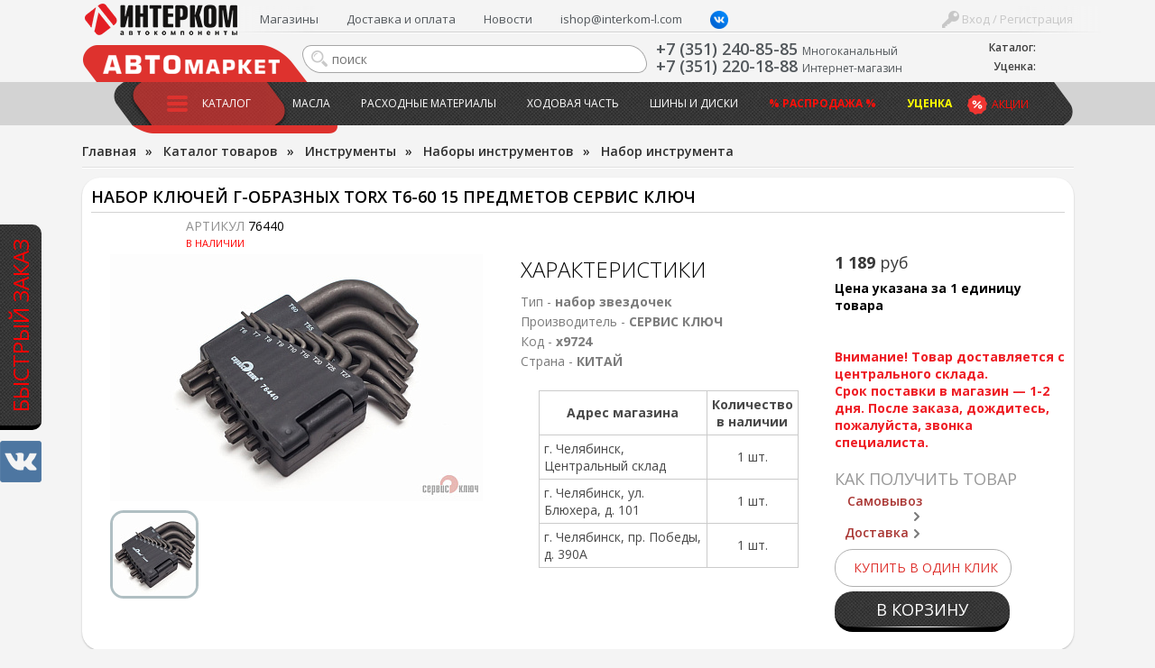

--- FILE ---
content_type: text/html; charset=UTF-8
request_url: https://interkom-l.ru/catalog/instrumenty_1/nabory_instrumentov/nabor_instrumenta_1/nabor_klyuchey_g_obraznykh_torx_t6_60_15_predmetov_servis_klyuch.html
body_size: 50453
content:
<!DOCTYPE html>
<html lang="ru">
<html>
<head>
<title>Набор ключей Г-образных TORX Т6-60 15 предметов СЕРВИС КЛЮЧ 76440 купить в Челябинске, цена 1 189 руб </title>
<meta http-equiv="Content-Type" content="text/html; charset=UTF-8" />
<meta name="description" content="Купить 76440 Набор ключей Г-образных TORX Т6-60 15 предметов СЕРВИС КЛЮЧ в интернет-магазине Интерком с доставкой по Челябинску, цена 1 189 руб" />
<script type="text/javascript" data-skip-moving="true">(function(w, d, n) {var cl = "bx-core";var ht = d.documentElement;var htc = ht ? ht.className : undefined;if (htc === undefined || htc.indexOf(cl) !== -1){return;}var ua = n.userAgent;if (/(iPad;)|(iPhone;)/i.test(ua)){cl += " bx-ios";}else if (/Windows/i.test(ua)){cl += ' bx-win';}else if (/Macintosh/i.test(ua)){cl += " bx-mac";}else if (/Linux/i.test(ua) && !/Android/i.test(ua)){cl += " bx-linux";}else if (/Android/i.test(ua)){cl += " bx-android";}cl += (/(ipad|iphone|android|mobile|touch)/i.test(ua) ? " bx-touch" : " bx-no-touch");cl += w.devicePixelRatio && w.devicePixelRatio >= 2? " bx-retina": " bx-no-retina";var ieVersion = -1;if (/AppleWebKit/.test(ua)){cl += " bx-chrome";}else if (/Opera/.test(ua)){cl += " bx-opera";}else if (/Firefox/.test(ua)){cl += " bx-firefox";}ht.className = htc ? htc + " " + cl : cl;})(window, document, navigator);</script>


<link href="/bitrix/css/dbogdanoff.cookie/style.min.css?1749021265763" type="text/css"  rel="stylesheet" />
<link href="/bitrix/js/ui/design-tokens/dist/ui.design-tokens.min.css?171471520423233" type="text/css"  rel="stylesheet" />
<link href="/bitrix/js/ui/fonts/opensans/ui.font.opensans.min.css?16893050362320" type="text/css"  rel="stylesheet" />
<link href="/bitrix/js/main/popup/dist/main.popup.bundle.min.css?168930734726598" type="text/css"  rel="stylesheet" />
<link href="https://fonts.googleapis.com/css?family=Open+Sans:400,300,300italic,400italic,600,600italic,700,700italic&subset=latin,cyrillic" type="text/css"  rel="stylesheet" />
<link href="/bitrix/js/socialservices/css/ss.min.css?16893050364772" type="text/css"  rel="stylesheet" />
<link href="/bitrix/cache/css/lm/intercom2016/page_320de2514095eb235f557b1288f3c3ae/page_320de2514095eb235f557b1288f3c3ae_v1.css?1716311961212339" type="text/css"  rel="stylesheet" />
<link href="/bitrix/cache/css/lm/intercom2016/template_6967ac098b195e442381b35a846f213e/template_6967ac098b195e442381b35a846f213e_v1.css?172413441483116" type="text/css"  data-template-style="true" rel="stylesheet" />
<link href="/bitrix/panel/main/popup.min.css?168930507220774" type="text/css"  data-template-style="true"  rel="stylesheet" />







<link rel="canonical" href="https://interkom-l.ru/catalog/instrumenty_1/nabory_instrumentov/nabor_instrumenta_1/nabor_klyuchey_g_obraznykh_torx_t6_60_15_predmetov_servis_klyuch.html">
<meta property="fb:app_id" content="173007192826678"/>
<!-- dev2fun module opengraph -->
<meta property="og:title" content="Набор ключей Г-образных TORX Т6-60 15 предметов СЕРВИС КЛЮЧ 76440 купить в Челябинске, цена 1 189 руб "/>
<meta property="og:description" content="Купить 76440 Набор ключей Г-образных TORX Т6-60 15 предметов СЕРВИС КЛЮЧ в интернет-магазине Интерком с доставкой по Челябинску, цена 1 189 руб"/>
<meta property="og:url" content="https://interkom-l.ru/catalog/instrumenty_1/nabory_instrumentov/nabor_instrumenta_1/nabor_klyuchey_g_obraznykh_torx_t6_60_15_predmetov_servis_klyuch.html"/>
<meta property="og:type" content="website"/>
<meta property="og:site_name" content="Интерком-Л"/>
<meta property="og:image" content="https://interkom-l.ru/upload/iblock/4ba/4ltaryeadjam3o02ljyg250yj071nae3/21ab6c4b_f17f_11e1_9fc1_001e673771a5_bb8f5cac_16f4_11e2_9e31_0015174c8080.jpeg"/>
<meta property="og:image:type" content="image/jpeg"/>
<meta property="og:image:width" content="800"/>
<meta property="og:image:height" content="531"/>
<!-- /dev2fun module opengraph -->



<meta name="viewport" content="width=device-width, initial-scale=1">
<link rel="apple-touch-icon" sizes="180x180" href="/bitrix/templates/intercom2016/apple-touch-icon.png">
<link rel="icon" type="image/png" sizes="32x32" href="/bitrix/templates/intercom2016/favicon-32x32.png">
<link rel="icon" type="image/png" sizes="16x16" href="/bitrix/templates/intercom2016/favicon-16x16.png">
<link rel="manifest" href="/bitrix/templates/intercom2016/site.webmanifest">
<link rel="mask-icon" href="/bitrix/templates/intercom2016/safari-pinned-tab.svg" color="#5bbad5">
<meta name="msapplication-TileColor" content="#da532c">
<meta name="theme-color" content="#ffffff">

<script data-skip-moving="true" src="https://api-maps.yandex.ru/2.1/?lang=ru_RU&apikey=c7d02be2-2fc0-4d5a-9e35-ad5b5541e56e"></script>

<noscript><img src="https://vk.com/rtrg?p=VK-RTRG-1895985-qKUj" style="position:fixed; left:-999px;" alt=""/></noscript>

<!-- Yandex.Metrika counter -->
<noscript><div><img src="https://mc.yandex.ru/watch/48069854" style="position:absolute; left:-9999px;" alt="" /></div></noscript>
<!-- /Yandex.Metrika counter -->

</head>
<body>

<div id="vk_community_messages"></div>

	<div id="panel"></div>
	<!--div id="top"></div-->
	<!--a href="#" id="scroll_top"></a-->

	<div class="fast_order_fixed_container">
	<a href="#" class="fast_order_btn">Быстрый заказ</a>
	<br>
	<a href="https://vk.com/interkom_l" target="_blank" class="vk"><img src="/bitrix/templates/intercom2016/images/vk.png" alt=""></a>
</div>
<div class="popup-form form-zvonok" style="display:none;" id="form-FastOrder">
	<div class="popup-form-container">
<form name="iblock_add" method="post" onsubmit="return intercom.checkPhones();">
	<input type="hidden" name="sessid" id="sessid" value="fb72df19fb45148de0960db1de20dcde" />    <input type="hidden" name="callBackAction" value="sendCallBack" />
	<input type="hidden" name="ID" value="fast_order_fixed" />
		<input type="hidden" name="F_ACTION_TYPE" value="" id="FO_ACTION_TYPE" />
		<input type="hidden" name="F_PAGE" value="" id="FO_PAGE" />
		<h2 class="title"></h2>
	<div class="form-text">
				<div class="form-line">
						<textarea name="F_COMMENT" placeholder="Что Вы ищете?" id="FO_COMMENT"></textarea>
					</div>
				<div class="form-line">
						<input type="text" name="F_NAME" value="" required placeholder="Ваше имя" id="FO_NAME" />
					</div>
				<div class="form-line">
						<input type="text" name="F_PHONE" value="" required placeholder="Ваш телефон" id="FO_PHONE" />
					</div>
						<div class="button-container">
			<button type="submit" class="btn btn-danger" id="">Отправить</button>
		</div>
	</div>
</form>
	</div>
</div>
	<div class="html">
		<div id="sidebar">
			<div id="sidebar_top">

				<div id="sidebar_search">
						<div id="slidebar-title-search" class="sidebar-search">
	<form action="/search/">
		<input id="slidebar-title-search-input" type="text" name="q" value="" placeholder="поиск" maxlength="50" autocomplete="off" /><input name="s" type="submit" value="" />
	</form>
	</div>

					
				</div>
				<div class="clearfix"></div>
			</div>
            <div id="sidebar_cart">

					
<div class="bx-basket__container">
    <div class="bx-basket__item">
        <div class="bx-basket__item_title">Каталог:</div>
        <div id="bx_basket1" class="bx-basket bx-opener">
            <!--'start_frame_cache_bx_cart_block'-->
<div class="bx-hdr-profile">
	<div class="bx-basket-block">
		<a href="/order/">
							<span>
							</span>
				</a>
	</div>
</div>
<!--'end_frame_cache_bx_cart_block'-->        </div>
    </div>
		    <div class="bx-basket__item">
        <div class="bx-basket__item_title">Уценка:</div>
        <div id="cart_ucenka" class="bx-basket bx-opener">
            <div class="bx-hdr-profile">
                <div class="bx-basket-block">
                    <a href="/catalog/utsenennye-tovary/order/">
                        	                                        </a>
                </div>
            </div>
        </div>
    </div>
</div>
            </div>
			<nav>
							</nav>
			<nav>
				
<ul id="horizontal-multilevel-menu">


	
	
		
							<li><a href="/catalog/" class="root-item-selected">Каталог</a></li>
			
		
	
	

	
	
		
							<li><a href="/catalog/maslo_i_tekhnicheskie_zhidkosti/" class="root-item">Масла</a></li>
			
		
	
	

	
	
		
							<li><a href="/catalog/raskhodnye_materialy/" class="root-item">Расходные материалы</a></li>
			
		
	
	

	
	
		
							<li><a href="/catalog/khodovaya_chast/" class="root-item">Ходовая часть</a></li>
			
		
	
	

	
	
		
							<li><a href="/catalog/shiny_i_diski/" class="root-item">Шины и диски</a></li>
			
		
	
	

	
	
		
							<li><a href="/catalog/rasprodazha/" class="root-item"><b><font color="#ff0f09">% Распродажа %</font></b></a></li>
			
		
	
	

	
	
		
							<li><a href="/catalog/utsenennye-tovary/" class="root-item"><b><font color="yellow">Уценка</font></b></a></li>
			
		
	
	


</ul>
<div class="menu-clear-left"></div>
			</nav>
			<nav>
				
<ul id="horizontal-multilevel-menu">


	
	
		
							<li><a href="/shops/" class="root-item">Магазины</a></li>
			
		
	
	

	
	
		
							<li><a href="https://interkom-l.ru/info/usloviya-dostavki.php" class="root-item">Доставка и оплата</a></li>
			
		
	
	

	
	
		
							<li><a href="/info/news/" class="root-item">Новости</a></li>
			
		
	
	

	
	
		
							<li><a href="mailto:ishop@interkom-l.com" class="root-item">ishop@interkom-l.com</a></li>
			
		
	
	

	
	
		
							<li><a href="" class="root-item"><a href="https://vk.com/interkom_l" target="_blank" ><img width="20" margin-top="-3px" alt="vk_logo_icon_186897.png" src="/upload/medialibrary/36a/90gv9gnmfeo3xenf59i1a2sfc5tghqyk/vk_logo_icon_186897.png" height="20" title="vk_logo_icon_186897.png" align="top"></a></a></li>
			
		
	
	

	
	
		
							<li><a href="" class="root-item"></a></li>
			
		
	
	


</ul>
<div class="menu-clear-left"></div>
			</nav>
			<nav>
				<div class="header-sales"><a href="/info/actions/">Акции</a></div>
			</nav>
			<nav>
				<div class="sidebar_user">
									<a href="/auth/" class="login"><span></span> Вход / Регистрация</a>

								</div>
			</nav>
		</div>
		<div class="wrapper">
			<div class="inner">
				<div id="header">
					<div class="page_container">
						<div id="header-burger"><a href="#" id="showHideSidebar"></a></div>
						<div id="header_cart">

                            
<div class="bx-basket__container">
    <div class="bx-basket__item">
        <div class="bx-basket__item_title">Каталог:</div>
        <div id="bx_basket2" class="bx-basket bx-opener">
            
<div class="bx-hdr-profile">
	<div class="bx-basket-block">
		<a href="/order/">
							<span>
							</span>
				</a>
	</div>
</div>
        </div>
    </div>
		    <div class="bx-basket__item">
        <div class="bx-basket__item_title">Уценка:</div>
        <div id="cart_ucenka" class="bx-basket bx-opener">
            <div class="bx-hdr-profile">
                <div class="bx-basket-block">
                    <a href="/catalog/utsenennye-tovary/order/">
                        	                                        </a>
                </div>
            </div>
        </div>
    </div>
</div>
						</div>
						<div id="header_top_menu">
							<div id="header_user_block">
	<!--form action="/" method="GET" style="display: inline;" class="change_person">
		<select name="person_type" type="submit">
			<option value="3" selected>Версия для физ. лиц</option>
			<option value="4" >Версия для юр. лиц</option>
		</select>
	</form-->
	<a href="#" class="login" onClick="return OpenAuthFrom();"><span></span> Вход / Регистрация</a>
	
<div id="popup_auth_block" class="popup-form" style="display:none;">
	<div class="popup-form-container">
		<p>Вход</p>
		<!--h2 class="title">Вход</h2-->
		<div class="form-text">
			
<div class="bx-system-auth-form">



<form name="system_auth_form6zOYVN" method="post" target="_top" action="/catalog/instrumenty_1/nabory_instrumentov/nabor_instrumenta_1/nabor_klyuchey_g_obraznykh_torx_t6_60_15_predmetov_servis_klyuch.html">
	<input type="hidden" name="backurl" value="/catalog/instrumenty_1/nabory_instrumentov/nabor_instrumenta_1/nabor_klyuchey_g_obraznykh_torx_t6_60_15_predmetov_servis_klyuch.html" />
	<input type="hidden" name="AUTH_FORM" value="Y" />
	<input type="hidden" name="TYPE" value="AUTH" />
	
	<div class="form-line">
		<input type="text" name="USER_LOGIN" maxlength="50" value="" size="17" placeholder="E-mail" />
	</div>
	<div class="form-line">
		<input type="password" name="USER_PASSWORD" maxlength="50" size="17" autocomplete="off" placeholder="Пароль" />
	</div>
		
	<div style="float:right; width:200px;">
					<div class="form-line form-line-text">
				<noindex><a href="/auth/?register=yes&amp;register=yes&amp;backurl=%2Fcatalog%2Finstrumenty_1%2Fnabory_instrumentov%2Fnabor_instrumenta_1%2Fnabor_klyuchey_g_obraznykh_torx_t6_60_15_predmetov_servis_klyuch.html" rel="nofollow" onClick="return OpenRegFrom();">Регистрация</a></noindex>
				<!--noindex><a href="/registratsiya/" rel="nofollow">Регистрация</a></noindex-->
				</div>
				
			<div class="form-line form-line-text">
				<noindex><a href="/auth/?forgot_password=yes&amp;forgot_password=yes&amp;backurl=%2Fcatalog%2Finstrumenty_1%2Fnabory_instrumentov%2Fnabor_instrumenta_1%2Fnabor_klyuchey_g_obraznykh_torx_t6_60_15_predmetov_servis_klyuch.html" rel="nofollow">Забыли свой пароль?</a></noindex>
			</div>
					<div class="form-line" style="margin-bottom:0;">
				<div class="bx-auth-lbl">Войти как пользователь:</div>
					
        
    <a href="javascript:void(0)" onclick="BX.util.popup('https://www.facebook.com/dialog/oauth?client_id=173007192826678&amp;redirect_uri=https%3A%2F%2Finterkom-l.ru%2Fbitrix%2Ftools%2Foauth%2Ffacebook.php&amp;scope=email&amp;display=popup&amp;state=site_id%3Dlm%26backurl%3D%252Fcatalog%252Finstrumenty_1%252Fnabory_instrumentov%252Fnabor_instrumenta_1%252Fnabor_klyuchey_g_obraznykh_torx_t6_60_15_predmetov_servis_klyuch.html%253Fcheck_key%253D7771a8b9ae3daa2193abb03d43d0213f%26redirect_url%3D%252Fcatalog%252Finstrumenty_1%252Fnabory_instrumentov%252Fnabor_instrumenta_1%252Fnabor_klyuchey_g_obraznykh_torx_t6_60_15_predmetov_servis_klyuch.html', 580, 400)"><img src="/bitrix/templates/intercom2016/components/bitrix/socserv.auth.form/top_icons/images/facebook.png" alt="Facebook"></a>
        
    <a href="javascript:void(0)" onclick="BX.util.popup('/bitrix/tools/oauth/twitter.php?check_key=7771a8b9ae3daa2193abb03d43d0213f&amp;backurl=%252Fcatalog%252Finstrumenty_1%252Fnabory_instrumentov%252Fnabor_instrumenta_1%252Fnabor_klyuchey_g_obraznykh_torx_t6_60_15_predmetov_servis_klyuch.html', 800, 450)"><img src="/bitrix/templates/intercom2016/components/bitrix/socserv.auth.form/top_icons/images/twitter.png" alt="Twitter"></a>
        
    <a href="javascript:void(0)" onclick="BX.util.popup('https://oauth.vk.com/authorize?client_id=2952063&amp;redirect_uri=https%3A%2F%2Finterkom-l.ru%2Fbitrix%2Ftools%2Foauth%2Fvkontakte.php&amp;scope=friends,offline,email&amp;response_type=code&amp;state=[base64]%3D%3D', 660, 425)"><img src="/bitrix/templates/intercom2016/components/bitrix/socserv.auth.form/top_icons/images/vkontakte.png" alt="ВКонтакте"></a>
			</div>
			</div>
	
		<div class="form-line form-line-text">
		<label><input type="checkbox" id="USER_REMEMBER_frm" name="USER_REMEMBER" value="Y" /> Запомнить меня</label>
	</div>
			
	<div class="button-container" style="margin-bottom:18px;">
		<input type="submit" name="Login" value="Войти" class="btn btn-danger" />
	</div>
	
	<div class="clearfix"></div>
</form>

<div style="display:none">
<div id="bx_auth_float" class="bx-auth-float">

<div class="bx-auth">
	<form method="post" name="bx_auth_servicesform" target="_top" action="/catalog/instrumenty_1/nabory_instrumentov/nabor_instrumenta_1/nabor_klyuchey_g_obraznykh_torx_t6_60_15_predmetov_servis_klyuch.html">
					<div class="bx-auth-title">Войти как пользователь</div>
			<div class="bx-auth-note">Вы можете войти на сайт, если вы зарегистрированы на одном из этих сервисов:</div>
							<div class="bx-auth-services">
									<div><a href="javascript:void(0)" onclick="BxShowAuthService('Facebook', 'form')" id="bx_auth_href_formFacebook"><i class="bx-ss-icon facebook"></i><b>Facebook</b></a></div>
									<div><a href="javascript:void(0)" onclick="BxShowAuthService('Twitter', 'form')" id="bx_auth_href_formTwitter"><i class="bx-ss-icon twitter"></i><b>Twitter</b></a></div>
									<div><a href="javascript:void(0)" onclick="BxShowAuthService('VKontakte', 'form')" id="bx_auth_href_formVKontakte"><i class="bx-ss-icon vkontakte"></i><b>ВКонтакте</b></a></div>
							</div>
							<div class="bx-auth-line"></div>
				<div class="bx-auth-service-form" id="bx_auth_servform" style="display:none">
												<div id="bx_auth_serv_formFacebook" style="display:none"><a href="javascript:void(0)" onclick="BX.util.popup('https://www.facebook.com/dialog/oauth?client_id=173007192826678&amp;redirect_uri=https%3A%2F%2Finterkom-l.ru%2Fbitrix%2Ftools%2Foauth%2Ffacebook.php&amp;scope=email&amp;display=popup&amp;state=site_id%3Dlm%26backurl%3D%252Fcatalog%252Finstrumenty_1%252Fnabory_instrumentov%252Fnabor_instrumenta_1%252Fnabor_klyuchey_g_obraznykh_torx_t6_60_15_predmetov_servis_klyuch.html%253Fcheck_key%253D7771a8b9ae3daa2193abb03d43d0213f%26redirect_url%3D%252Fcatalog%252Finstrumenty_1%252Fnabory_instrumentov%252Fnabor_instrumenta_1%252Fnabor_klyuchey_g_obraznykh_torx_t6_60_15_predmetov_servis_klyuch.html', 580, 400)" class="bx-ss-button facebook-button"></a><span class="bx-spacer"></span><span>Используйте вашу учетную запись на Facebook.com для входа на сайт.</span></div>
																<div id="bx_auth_serv_formTwitter" style="display:none"><a href="javascript:void(0)" onclick="BX.util.popup('/bitrix/tools/oauth/twitter.php?check_key=7771a8b9ae3daa2193abb03d43d0213f&amp;backurl=%252Fcatalog%252Finstrumenty_1%252Fnabory_instrumentov%252Fnabor_instrumenta_1%252Fnabor_klyuchey_g_obraznykh_torx_t6_60_15_predmetov_servis_klyuch.html', 800, 450)" class="bx-ss-button twitter-button"></a><span class="bx-spacer"></span><span>Используйте вашу учетную запись на Twitter.com для входа на сайт.</span></div>
																<div id="bx_auth_serv_formVKontakte" style="display:none"><a href="javascript:void(0)" onclick="BX.util.popup('https://oauth.vk.com/authorize?client_id=2952063&amp;redirect_uri=https%3A%2F%2Finterkom-l.ru%2Fbitrix%2Ftools%2Foauth%2Fvkontakte.php&amp;scope=friends,offline,email&amp;response_type=code&amp;state=[base64]%3D%3D', 660, 425)" class="bx-ss-button vkontakte-button"></a><span class="bx-spacer"></span><span>Используйте вашу учетную запись VKontakte для входа на сайт.</span></div>
									</div>
				<input type="hidden" name="auth_service_id" value="" />
	</form>
</div>

</div>
</div>

</div>
		</div>
	</div>
</div>
<div id="popup_reg_block" class="popup-form" style="display:none;">
	<div class="popup-form-container">
		<p>Регистрация</p>
		<!--h2 class="title">Регистрация</h2-->
		<div class="form-text">
			<div class="bx-auth-reg">


<form method="post" action="/catalog/instrumenty_1/nabory_instrumentov/nabor_instrumenta_1/nabor_klyuchey_g_obraznykh_torx_t6_60_15_predmetov_servis_klyuch.html" name="regform" enctype="multipart/form-data">
		<input name="REGISTER[LOGIN]" value="login_1769382827_9062" type="hidden">
			<div class="form-line">
				<input size="30" type="text" name="REGISTER[NAME]" value="" placeholder="Имя " />	</div>
	<div class="form-line">
				<input size="30" type="text" name="REGISTER[LAST_NAME]" value="" placeholder="Фамилия " />	</div>
	<div class="form-line">
				<input size="30" type="text" name="REGISTER[EMAIL]" value="" placeholder="Адрес e-mail *" />	</div>
	<div class="form-line">
				<input size="30" type="text" name="REGISTER[PHONE_NUMBER]" value="" placeholder="Телефон " />	</div>
        <input name="REGISTER[PERSONAL_PHONE]" value="" type="hidden">
    

		<div class="form-line">
				<input size="30" type="password" name="REGISTER[PASSWORD]" value="" autocomplete="off" class="bx-auth-input" placeholder="Пароль *" />
	</div>
	<div class="form-line">
	<input size="30" type="password" name="REGISTER[CONFIRM_PASSWORD]" value="" autocomplete="off" placeholder="Подтверждение пароля *" />	</div>
	<div class="form-line">
		<input type="hidden" name="captcha_sid" value="0abe721af3ef7643ea58bc1460b889b6" />
		<img src="/bitrix/tools/captcha.php?captcha_sid=0abe721af3ef7643ea58bc1460b889b6" width="180" height="40" alt="CAPTCHA" /><br>
		<input type="text" name="captcha_word" maxlength="50" value="" placeholder="Введите слово на картинке*" />
	</div>
		
	<div class="button-container">
		<input type="submit" name="register_submit_button" class="btn" value="Регистрация" />
	</div>
	
	<div class="form-line form-line-text" style="margin-top:19px;">
		<div>Пароль должен быть не менее 6 символов длиной.</div>
		<div><span class="starrequired">*</span>Поля, обязательные для заполнения.</div>
	</div>
</form>
</div>		</div>
	</div>
</div>

</div>														<ul class="header-top-menu">
	<li><a href="/shops/">Магазины</a></li>
	<li><a href="https://interkom-l.ru/info/usloviya-dostavki.php">Доставка и оплата</a></li>
	<li><a href="/info/news/">Новости</a></li>
	<li><a href="mailto:ishop@interkom-l.com">ishop@interkom-l.com</a></li>
	<li><a href=""><a href="https://vk.com/interkom_l" target="_blank" ><img width="20" margin-top="-3px" alt="vk_logo_icon_186897.png" src="/upload/medialibrary/36a/90gv9gnmfeo3xenf59i1a2sfc5tghqyk/vk_logo_icon_186897.png" height="20" title="vk_logo_icon_186897.png" align="top"></a></a></li>
	<li><a href=""></a></li>
</ul>
<div class="clearfix"></div>
						</div>
						<div id="logo"><a href="/"><img src="/bitrix/templates/intercom2016/images/new_logoss.png" alt="Интерком Л" /></a></div>
						<div id="automarket"></div>
						<div id="header_phone" class="phone_container">
							<div class="phone_number">
								<div><a href="tel:+73512408585"><span itemprop="telephone">+7 (351) 240-85-85</span></a>
<span style="font-size: 12px;">Многоканальный</span></div>
 <div><a href="tel:+73512201888"><span itemprop="telephone">+7 (351) 220-18-88</span></a>
 <span style="font-size: 12px;">Интернет-магазин</span></div>							</div>

						</div>
						<div id="header_search">
								<div id="title-search" class="header-search">
	<form action="/search/">
		<input id="title-search-input" type="text" name="q" value="" placeholder="поиск" maxlength="50" autocomplete="off" /><input name="s" type="submit" value="" />
	</form>
	</div>

						</div>
						<div id="top_menu_container">
							<div class="header-sales"><a href="/info/actions/">Акции</a></div>
							<ul class="main-menu">
	<li class="main-menu-item">
		<div class="button"><a href="/catalog/" class="selected"><span></span>Каталог</a></div>
				<div class="top-menu-sections">
	<div class="page_container">
		<ul>
					<li id="bx_1847241719_2848" class="DEPTH_LEVEL_1">	
			<a href="/catalog/maslo_i_tekhnicheskie_zhidkosti/" class="title">
				<span style="background-image:url(/upload/iblock/ae2/maslo_i_tekhnicheskie_zhidkosti.png);"></span>
				Масло и технические жидкости			</a>
				
		<ul>
						<li id="bx_1847241719_2859"><a href="/catalog/maslo_i_tekhnicheskie_zhidkosti/maslo_motornoe_1/" title="Масло моторное">Масло моторное</a>
				</li>
						<li id="bx_1847241719_2851"><a href="/catalog/maslo_i_tekhnicheskie_zhidkosti/maslo_dlya_transmissii/" title="Масло для трансмиссии">Масло для трансмиссии</a>
				</li>
						<li id="bx_1847241719_2868"><a href="/catalog/maslo_i_tekhnicheskie_zhidkosti/maslo_dlya_mototsiklov/" title="Масло для мотоциклов">Масло для мотоциклов</a>
				</li>
						<li id="bx_1847241719_2860"><a href="/catalog/maslo_i_tekhnicheskie_zhidkosti/maslo_v_bochke_bochkovoe/" title="Масло в бочке ">Масло в бочке </a>
				</li>
						<li id="bx_1847241719_2849"><a href="/catalog/maslo_i_tekhnicheskie_zhidkosti/okhlazhdayushchaya_zhidkost/" title="Охлаждающая жидкость">Охлаждающая жидкость</a>
				</li>
								<li class="readmore"><a href="/catalog/maslo_i_tekhnicheskie_zhidkosti/">Показать все &raquo;</a>
					</li>
				</li>
				</li>
		</ul>
	</li>
					<li id="bx_1847241719_2989" class="DEPTH_LEVEL_1">	
			<a href="/catalog/avtoprinadlezhnosti/" class="title">
				<span style="background-image:url(/upload/iblock/8c1/avtoprinadlezhnosti.png);"></span>
				Автопринадлежности			</a>
				
		<ul>
						<li id="bx_1847241719_3124"><a href="/catalog/avtoprinadlezhnosti/derzhateli_telefonov_gps/" title="Держатели телефонов,  GPS">Держатели телефонов,  GPS</a>
				</li>
						<li id="bx_1847241719_4440"><a href="/catalog/avtoprinadlezhnosti/breloki_kovriki_na_torpedu/" title="Брелоки , Коврики на торпеду">Брелоки , Коврики на торпеду</a>
				</li>
						<li id="bx_1847241719_2990"><a href="/catalog/avtoprinadlezhnosti/kompressory_1/" title="Компрессоры">Компрессоры</a>
				</li>
						<li id="bx_1847241719_3037"><a href="/catalog/avtoprinadlezhnosti/lampa_prozhektor_fonariki/" title="Лампа-прожектор, фонарики">Лампа-прожектор, фонарики</a>
				</li>
						<li id="bx_1847241719_3121"><a href="/catalog/avtoprinadlezhnosti/razvetviteli_prikurivatelya/" title="Разветвители прикуривателя">Разветвители прикуривателя</a>
				</li>
								<li class="readmore"><a href="/catalog/avtoprinadlezhnosti/">Показать все &raquo;</a>
					</li>
				</li>
				</li>
				</li>
				</li>
		</ul>
	</li>
					<li id="bx_1847241719_2842" class="DEPTH_LEVEL_1">	
			<a href="/catalog/shchyetki_stekloochistitelya/" class="title">
				<span style="background-image:url(/upload/iblock/f8a/shchyetki_stekloochistitelya.png);"></span>
				Щётки стеклоочистителя			</a>
				</li>
					<li id="bx_1847241719_2899" class="DEPTH_LEVEL_1">	
			<a href="/catalog/avtoaksessuary_1/" class="title">
				<span style="background-image:url(/upload/iblock/2b4/rjl5hmge3scbr5xf7zg1qgaxd0vqwtc6/avtoaksessuary.png);"></span>
				Автоаксессуары			</a>
				
		<ul>
						<li id="bx_1847241719_3071"><a href="/catalog/avtoaksessuary_1/avtochekhly_rukoyatki_kpp_i_ruchnika/" title="Авточехлы, рукоятки КПП и ручника">Авточехлы, рукоятки КПП и ручника</a>
				</li>
						<li id="bx_1847241719_2948"><a href="/catalog/avtoaksessuary_1/aromatizatory_1/" title="Ароматизаторы">Ароматизаторы</a>
				</li>
						<li id="bx_1847241719_3023"><a href="/catalog/avtoaksessuary_1/detskie_kresla/" title="Детские кресла">Детские кресла</a>
				</li>
						<li id="bx_1847241719_2921"><a href="/catalog/avtoaksessuary_1/naruzhnye_avtoaksessuary/" title="Наружные автоаксессуары">Наружные автоаксессуары</a>
				</li>
						<li id="bx_1847241719_3092"><a href="/catalog/avtoaksessuary_1/opletki_rulya_1/" title="Оплетки руля">Оплетки руля</a>
				</li>
								<li class="readmore"><a href="/catalog/avtoaksessuary_1/">Показать все &raquo;</a>
					</li>
				</li>
				</li>
		</ul>
	</li>
					<li id="bx_1847241719_2812" class="DEPTH_LEVEL_1">	
			<a href="/catalog/avtosvet/" class="title">
				<span style="background-image:url(/upload/iblock/5a5/avtosvet.png);"></span>
				Автосвет			</a>
				
		<ul>
						<li id="bx_1847241719_4447"><a href="/catalog/avtosvet/dnevnye_khodovye_ogni/" title="Дневные ходовые огни">Дневные ходовые огни</a>
				</li>
						<li id="bx_1847241719_2815"><a href="/catalog/avtosvet/avtolampy_galogenovye/" title="Автолампы галогеновые">Автолампы галогеновые</a>
				</li>
						<li id="bx_1847241719_2813"><a href="/catalog/avtosvet/avtolampy_nakalivaniya/" title="Автолампы накаливания">Автолампы накаливания</a>
				</li>
						<li id="bx_1847241719_2814"><a href="/catalog/avtosvet/avtolampy_ksenonovye/" title="Автолампы ксеноновые">Автолампы ксеноновые</a>
				</li>
						<li id="bx_1847241719_2816"><a href="/catalog/avtosvet/avtolampy_svetodiodnye/" title="Автолампы светодиодные">Автолампы светодиодные</a>
				</li>
								<li class="readmore"><a href="/catalog/avtosvet/">Показать все &raquo;</a>
					</li>
		</ul>
	</li>
					<li id="bx_1847241719_2880" class="DEPTH_LEVEL_1">	
			<a href="/catalog/avtokhimiya_i_avtokosmetika_1/" class="title">
				<span style="background-image:url(/upload/iblock/b19/avtokhimiya_i_avtokosmetika.png);"></span>
				Автохимия и Автокосметика			</a>
				
		<ul>
						<li id="bx_1847241719_2968"><a href="/catalog/avtokhimiya_i_avtokosmetika_1/avtokosmetika_dlya_salona/" title="Автокосметика для салона">Автокосметика для салона</a>
				</li>
						<li id="bx_1847241719_2926"><a href="/catalog/avtokhimiya_i_avtokosmetika_1/avtokosmetika_dlya_kuzova/" title="Автокосметика для кузова">Автокосметика для кузова</a>
				</li>
						<li id="bx_1847241719_2983"><a href="/catalog/avtokhimiya_i_avtokosmetika_1/avtokosmetika_dlya_shin_i_diskov/" title="Автокосметика для шин и дисков">Автокосметика для шин и дисков</a>
				</li>
						<li id="bx_1847241719_2976"><a href="/catalog/avtokhimiya_i_avtokosmetika_1/avtokhimiya_dlya_stekl/" title="Автохимия  для стекл">Автохимия  для стекл</a>
				</li>
						<li id="bx_1847241719_2881"><a href="/catalog/avtokhimiya_i_avtokosmetika_1/prisadki_ochistki_promyvki/" title="Присадки, очистки, промывки">Присадки, очистки, промывки</a>
				</li>
								<li class="readmore"><a href="/catalog/avtokhimiya_i_avtokosmetika_1/">Показать все &raquo;</a>
					</li>
				</li>
				</li>
		</ul>
	</li>
					<li id="bx_1847241719_2864" class="DEPTH_LEVEL_1">	
			<a href="/catalog/akkumulyatornye_batarei_1/" class="title">
				<span style="background-image:url(/upload/iblock/876/akkumulyatornye_batarei.png);"></span>
				Аккумуляторные батареи			</a>
				
		<ul>
						<li id="bx_1847241719_2865"><a href="/catalog/akkumulyatornye_batarei_1/akkumulyatornye_batarei/" title="Аккумуляторные батареи">Аккумуляторные батареи</a>
				</li>
						<li id="bx_1847241719_2904"><a href="/catalog/akkumulyatornye_batarei_1/zaryadnye_ustroystva/" title="Зарядные устройства">Зарядные устройства</a>
				</li>
						<li id="bx_1847241719_2906"><a href="/catalog/akkumulyatornye_batarei_1/klemmy_krepleniya_provoda/" title="Клеммы, крепления, провода">Клеммы, крепления, провода</a>
				</li>
						<li id="bx_1847241719_3030"><a href="/catalog/akkumulyatornye_batarei_1/provoda_akb_dlya_zapuska_dvigatelya/" title="Провода АКБ  для запуска двигателя">Провода АКБ  для запуска двигателя</a>
				</li>
		</ul>
	</li>
					<li id="bx_1847241719_2886" class="DEPTH_LEVEL_1">	
			<a href="/catalog/instrumenty_1/" class="title">
				<span style="background-image:url(/upload/iblock/314/instrumenty.png);"></span>
				Инструменты			</a>
				
		<ul>
						<li id="bx_1847241719_2897"><a href="/catalog/instrumenty_1/instrumenty_dlya_remonta_avto/" title="Инструменты для ремонта авто">Инструменты для ремонта авто</a>
				</li>
						<li id="bx_1847241719_2923"><a href="/catalog/instrumenty_1/inventar/" title="Инвентарь">Инвентарь</a>
				</li>
						<li id="bx_1847241719_2945"><a href="/catalog/instrumenty_1/kanistry_1/" title="Канистры">Канистры</a>
				</li>
						<li id="bx_1847241719_3045"><a href="/catalog/instrumenty_1/domkraty_1/" title="Домкраты">Домкраты</a>
				</li>
						<li id="bx_1847241719_2887"><a href="/catalog/instrumenty_1/metizy_1/" title="Метизы">Метизы</a>
				</li>
								<li class="readmore"><a href="/catalog/instrumenty_1/">Показать все &raquo;</a>
					</li>
				</li>
				</li>
		</ul>
	</li>
					<li id="bx_1847241719_2835" class="DEPTH_LEVEL_1">	
			<a href="/catalog/raskhodnye_materialy/" class="title">
				<span style="background-image:url(/upload/iblock/c06/raskhodnye_materialy.png);"></span>
				Расходные материалы			</a>
				
		<ul>
						<li id="bx_1847241719_2877"><a href="/catalog/raskhodnye_materialy/filtry/" title="Фильтры">Фильтры</a>
				</li>
						<li id="bx_1847241719_2874"><a href="/catalog/raskhodnye_materialy/svechi_zazhiganiya/" title="Свечи зажигания">Свечи зажигания</a>
				</li>
						<li id="bx_1847241719_2836"><a href="/catalog/raskhodnye_materialy/kolodki_tormoznye/" title="Колодки тормозные">Колодки тормозные</a>
				</li>
						<li id="bx_1847241719_2861"><a href="/catalog/raskhodnye_materialy/remni_1/" title="Ремни">Ремни</a>
				</li>
						<li id="bx_1847241719_2991"><a href="/catalog/raskhodnye_materialy/rezinki_stekloochistitelya/" title="Резинки стеклоочистителя">Резинки стеклоочистителя</a>
				</li>
								<li class="readmore"><a href="/catalog/raskhodnye_materialy/">Показать все &raquo;</a>
					</li>
		</ul>
	</li>
					<li id="bx_1847241719_2907" class="DEPTH_LEVEL_1">	
			<a href="/catalog/dvigatel_1/" class="title">
				<span style="background-image:url(/upload/iblock/68a/dvigatel.png);"></span>
				Двигатель			</a>
				
		<ul>
						<li id="bx_1847241719_2908"><a href="/catalog/dvigatel_1/osnovnye_elementy_dvigatelya/" title="Основные элементы двигателя">Основные элементы двигателя</a>
				</li>
						<li id="bx_1847241719_3006"><a href="/catalog/dvigatel_1/sistema_vypuska_dvigatelya/" title="Система выпуска двигателя">Система выпуска двигателя</a>
				</li>
						<li id="bx_1847241719_3057"><a href="/catalog/dvigatel_1/sistema_otopleniya_i_ventilyatsii/" title="Система отопления и вентиляции">Система отопления и вентиляции</a>
				</li>
						<li id="bx_1847241719_2953"><a href="/catalog/dvigatel_1/sistema_okhlazhdeniya_dvigatelya/" title="Система охлаждения двигателя">Система охлаждения двигателя</a>
				</li>
						<li id="bx_1847241719_2986"><a href="/catalog/dvigatel_1/sistema_pitaniya_dvigatelya/" title="Система питания двигателя">Система питания двигателя</a>
				</li>
								<li class="readmore"><a href="/catalog/dvigatel_1/">Показать все &raquo;</a>
					</li>
		</ul>
	</li>
					<li id="bx_1847241719_3050" class="DEPTH_LEVEL_1">	
			<a href="/catalog/sistema_rulevogo_upravleniya/" class="title">
				<span style="background-image:url(/upload/iblock/748/sistema_rulevogo_upravleniya.png);"></span>
				Система рулевого управления			</a>
				
		<ul>
						<li id="bx_1847241719_3058"><a href="/catalog/sistema_rulevogo_upravleniya/mekhanizm_rulevoy/" title="Механизм рулевой">Механизм рулевой</a>
				</li>
						<li id="bx_1847241719_3055"><a href="/catalog/sistema_rulevogo_upravleniya/mekhanizm_rulevogo_upravleniya_s_gur/" title="Механизм рулевого управления с ГУР">Механизм рулевого управления с ГУР</a>
				</li>
						<li id="bx_1847241719_3064"><a href="/catalog/sistema_rulevogo_upravleniya/mayatnikovyy_rychag_i_komplektuyushchie/" title="Маятниковый рычаг и комплектующие">Маятниковый рычаг и комплектующие</a>
				</li>
						<li id="bx_1847241719_3051"><a href="/catalog/sistema_rulevogo_upravleniya/rulevaya_tyaga/" title="Рулевая тяга">Рулевая тяга</a>
				</li>
						<li id="bx_1847241719_3053"><a href="/catalog/sistema_rulevogo_upravleniya/rulevaya_kolonka_elektorousilitel_rulya/" title="Рулевая колонка, электороусилитель руля">Рулевая колонка, электороусилитель руля</a>
				</li>
								<li class="readmore"><a href="/catalog/sistema_rulevogo_upravleniya/">Показать все &raquo;</a>
					</li>
		</ul>
	</li>
					<li id="bx_1847241719_3081" class="DEPTH_LEVEL_1">	
			<a href="/catalog/tormoznaya_sistema/" class="title">
				<span style="background-image:url(/upload/iblock/e1e/tormoznaya_sistema.png);"></span>
				Тормозная система			</a>
				
		<ul>
						<li id="bx_1847241719_3086"><a href="/catalog/tormoznaya_sistema/zadnyaya_tormoznaya_sistema/" title="Задняя тормозная система">Задняя тормозная система</a>
				</li>
						<li id="bx_1847241719_3082"><a href="/catalog/tormoznaya_sistema/perednyaya_tormoznaya_sistema/" title="Передняя тормозная система">Передняя тормозная система</a>
				</li>
						<li id="bx_1847241719_3096"><a href="/catalog/tormoznaya_sistema/regulyator_davleniya_tormozov/" title="Регулятор давления тормозов">Регулятор давления тормозов</a>
				</li>
						<li id="bx_1847241719_3084"><a href="/catalog/tormoznaya_sistema/privod_gidrotormozov/" title="Привод гидротормозов">Привод гидротормозов</a>
				</li>
						<li id="bx_1847241719_3089"><a href="/catalog/tormoznaya_sistema/pedal_i_vakuumnyy_usilitel/" title="Педаль и вакуумный усилитель">Педаль и вакуумный усилитель</a>
				</li>
								<li class="readmore"><a href="/catalog/tormoznaya_sistema/">Показать все &raquo;</a>
					</li>
		</ul>
	</li>
					<li id="bx_1847241719_3003" class="DEPTH_LEVEL_1">	
			<a href="/catalog/transmissiya_1/" class="title">
				<span style="background-image:url(/upload/iblock/c8b/transmissiya.png);"></span>
				Трансмиссия			</a>
				
		<ul>
						<li id="bx_1847241719_3004"><a href="/catalog/transmissiya_1/korobka_pereklyucheniya_peredach/" title="Коробка переключения передач">Коробка переключения передач</a>
				</li>
						<li id="bx_1847241719_3010"><a href="/catalog/transmissiya_1/mosty/" title="Мосты">Мосты</a>
				</li>
						<li id="bx_1847241719_3009"><a href="/catalog/transmissiya_1/privod_ravnykh_uglovykh_skorostey/" title="Привод равных угловых скоростей">Привод равных угловых скоростей</a>
				</li>
						<li id="bx_1847241719_3027"><a href="/catalog/transmissiya_1/razdatochnaya_korobka_peredach/" title="Раздаточная коробка передач">Раздаточная коробка передач</a>
				</li>
						<li id="bx_1847241719_3034"><a href="/catalog/transmissiya_1/stseplenie_privody/" title="Сцепление, приводы">Сцепление, приводы</a>
				</li>
		</ul>
	</li>
					<li id="bx_1847241719_2866" class="DEPTH_LEVEL_1">	
			<a href="/catalog/shiny_i_diski/" class="title">
				<span style="background-image:url(/upload/iblock/f6b/shiny_i_diski.png);"></span>
				Шины и диски			</a>
				
		<ul>
						<li id="bx_1847241719_2993"><a href="/catalog/shiny_i_diski/diski_1/" title="Диски">Диски</a>
				</li>
						<li id="bx_1847241719_2969"><a href="/catalog/shiny_i_diski/bolty_i_gayki_kolesnye/" title="Болты и гайки колесные">Болты и гайки колесные</a>
				</li>
						<li id="bx_1847241719_3116"><a href="/catalog/shiny_i_diski/soputstvuyushchie_tovary_dlya_shin/" title="Сопутствующие товары для шин">Сопутствующие товары для шин</a>
				</li>
		</ul>
	</li>
					<li id="bx_1847241719_2889" class="DEPTH_LEVEL_1">	
			<a href="/catalog/elektrooborudovanie_1/" class="title">
				<span style="background-image:url(/upload/iblock/98a/elektrooborudovanie.png);"></span>
				Электрооборудование			</a>
				
		<ul>
						<li id="bx_1847241719_2892"><a href="/catalog/elektrooborudovanie_1/elektrooborudovanie_dvigatelya/" title="Электрооборудование двигателя">Электрооборудование двигателя</a>
				</li>
						<li id="bx_1847241719_2915"><a href="/catalog/elektrooborudovanie_1/elektrooborudovanie_sistem_osveshcheniya/" title="Электрооборудование систем освещения">Электрооборудование систем освещения</a>
				</li>
						<li id="bx_1847241719_2890"><a href="/catalog/elektrooborudovanie_1/elementy_elektrooborudovaniya/" title="Элементы электрооборудования">Элементы электрооборудования</a>
				</li>
						<li id="bx_1847241719_2937"><a href="/catalog/elektrooborudovanie_1/provoda_zazhiganiya/" title="Провода зажигания">Провода зажигания</a>
				</li>
		</ul>
	</li>
					<li id="bx_1847241719_3028" class="DEPTH_LEVEL_1">	
			<a href="/catalog/khodovaya_chast/" class="title">
				<span style="background-image:url(/upload/iblock/0e7/khodovaya_chast.png);"></span>
				Ходовая часть			</a>
				
		<ul>
						<li id="bx_1847241719_3044"><a href="/catalog/khodovaya_chast/amortizator_peredniy/" title="Амортизатор передний">Амортизатор передний</a>
				</li>
						<li id="bx_1847241719_3046"><a href="/catalog/khodovaya_chast/amortizator_zadniy/" title="Амортизатор задний">Амортизатор задний</a>
				</li>
						<li id="bx_1847241719_3069"><a href="/catalog/khodovaya_chast/kulak_povorotnyy_stupitsa/" title="Кулак поворотный, ступица">Кулак поворотный, ступица</a>
				</li>
						<li id="bx_1847241719_3038"><a href="/catalog/khodovaya_chast/podveska_perednyaya/" title="Подвеска передняя">Подвеска передняя</a>
				</li>
						<li id="bx_1847241719_3029"><a href="/catalog/khodovaya_chast/podveska_zadnyaya/" title="Подвеска задняя">Подвеска задняя</a>
				</li>
								<li class="readmore"><a href="/catalog/khodovaya_chast/">Показать все &raquo;</a>
					</li>
				</li>
		</ul>
	</li>
					<li id="bx_1847241719_2819" class="DEPTH_LEVEL_1">	
			<a href="/catalog/avtozvuk_i_avtoelektronika/" class="title">
				<span style="background-image:url(/upload/iblock/c79/avtozvuk_i_avtoelektronika.png);"></span>
				Автозвук и автоэлектроника			</a>
				
		<ul>
						<li id="bx_1847241719_2833"><a href="/catalog/avtozvuk_i_avtoelektronika/avtosignalizatsiya/" title="Автосигнализация">Автосигнализация</a>
				</li>
						<li id="bx_1847241719_2822"><a href="/catalog/avtozvuk_i_avtoelektronika/avtomobilnaya_akustika/" title="Автомобильная акустика">Автомобильная акустика</a>
				</li>
						<li id="bx_1847241719_2821"><a href="/catalog/avtozvuk_i_avtoelektronika/videoregistratory/" title="Видеорегистраторы">Видеорегистраторы</a>
				</li>
						<li id="bx_1847241719_2820"><a href="/catalog/avtozvuk_i_avtoelektronika/navigatory/" title="Навигаторы">Навигаторы</a>
				</li>
						<li id="bx_1847241719_2826"><a href="/catalog/avtozvuk_i_avtoelektronika/magnitoly_i_fm_modulyatory/" title="Магнитолы и FM-модуляторы">Магнитолы и FM-модуляторы</a>
				</li>
								<li class="readmore"><a href="/catalog/avtozvuk_i_avtoelektronika/">Показать все &raquo;</a>
					</li>
		</ul>
	</li>
					<li id="bx_1847241719_2845" class="DEPTH_LEVEL_1">	
			<a href="/catalog/kuzovnye_elementy/" class="title">
				<span style="background-image:url(/upload/iblock/c63/kuzovnye_elementy.png);"></span>
				Кузовные элементы			</a>
				
		<ul>
						<li id="bx_1847241719_2869"><a href="/catalog/kuzovnye_elementy/vnutrennie_elementy_kuzova/" title="Внутренние элементы кузова">Внутренние элементы кузова</a>
				</li>
						<li id="bx_1847241719_2846"><a href="/catalog/kuzovnye_elementy/kuzovnoe_zhelezo/" title="Кузовное железо">Кузовное железо</a>
				</li>
						<li id="bx_1847241719_2872"><a href="/catalog/kuzovnye_elementy/rama_i_navesnye_elementy/" title="Рама и навесные элементы">Рама и навесные элементы</a>
				</li>
		</ul>
	</li>
		</ul>
		<div class="clearfix"></div>
	</div>
</div>			</li>
	<li class="main-menu-item">
		<div class="button"><a href="/catalog/maslo_i_tekhnicheskie_zhidkosti/">Масла</a></div>
				<div class="top-menu-sections">
	<div class="page_container">
		<ul>
					<li id="bx_4145281613_2859" class="DEPTH_LEVEL_1">	
			<a href="/catalog/maslo_i_tekhnicheskie_zhidkosti/maslo_motornoe_1/" class="title">
				<span style="background-image:url(/upload/iblock/993/maslo_motornoe.png);"></span>
				Масло моторное			</a>
				</li>
					<li id="bx_4145281613_2851" class="DEPTH_LEVEL_1">	
			<a href="/catalog/maslo_i_tekhnicheskie_zhidkosti/maslo_dlya_transmissii/" class="title">
				<span style="background-image:url(/upload/iblock/c6d/maslo_dlya_transmissii.png);"></span>
				Масло для трансмиссии			</a>
				</li>
					<li id="bx_4145281613_2868" class="DEPTH_LEVEL_1">	
			<a href="/catalog/maslo_i_tekhnicheskie_zhidkosti/maslo_dlya_mototsiklov/" class="title">
				<span style="background-image:url(/upload/iblock/e33/maslo_dlya_mototsiklov.png);"></span>
				Масло для мотоциклов			</a>
				</li>
					<li id="bx_4145281613_2860" class="DEPTH_LEVEL_1">	
			<a href="/catalog/maslo_i_tekhnicheskie_zhidkosti/maslo_v_bochke_bochkovoe/" class="title">
				<span style="background-image:url(/upload/iblock/340/maslo_v_bochke_bochkovoe.png);"></span>
				Масло в бочке 			</a>
				</li>
					<li id="bx_4145281613_2849" class="DEPTH_LEVEL_1">	
			<a href="/catalog/maslo_i_tekhnicheskie_zhidkosti/okhlazhdayushchaya_zhidkost/" class="title">
				<span style="background-image:url(/upload/iblock/1de/okhlazhdayushchaya_zhidkost.png);"></span>
				Охлаждающая жидкость			</a>
				
		<ul>
						<li id="bx_4145281613_2853"><a href="/catalog/maslo_i_tekhnicheskie_zhidkosti/okhlazhdayushchaya_zhidkost/antifriz_1/" title="Антифриз">Антифриз</a>
				</li>
						<li id="bx_4145281613_2850"><a href="/catalog/maslo_i_tekhnicheskie_zhidkosti/okhlazhdayushchaya_zhidkost/tosol_1/" title="Тосол">Тосол</a>
				</li>
		</ul>
	</li>
					<li id="bx_4145281613_2852" class="DEPTH_LEVEL_1">	
			<a href="/catalog/maslo_i_tekhnicheskie_zhidkosti/tormoznaya_zhidkost/" class="title">
				<span style="background-image:url(/upload/iblock/3a1/tormoznaya_zhidkost.png);"></span>
				Тормозная жидкость			</a>
				</li>
					<li id="bx_4145281613_2854" class="DEPTH_LEVEL_1">	
			<a href="/catalog/maslo_i_tekhnicheskie_zhidkosti/prochie_tekhnicheskie_zhidkosti/" class="title">
				<span style="background-image:url(/upload/iblock/922/prochie_tekhnicheskie_zhidkosti.png);"></span>
				Прочие технические жидкости			</a>
				
		<ul>
						<li id="bx_4145281613_2855"><a href="/catalog/maslo_i_tekhnicheskie_zhidkosti/prochie_tekhnicheskie_zhidkosti/maslo_promyvochnoe_1/" title="Масло промывочное">Масло промывочное</a>
				</li>
						<li id="bx_4145281613_2856"><a href="/catalog/maslo_i_tekhnicheskie_zhidkosti/prochie_tekhnicheskie_zhidkosti/elektrolit_1/" title="Электролит">Электролит</a>
				</li>
						<li id="bx_4145281613_2857"><a href="/catalog/maslo_i_tekhnicheskie_zhidkosti/prochie_tekhnicheskie_zhidkosti/voda/" title="Вода">Вода</a>
				</li>
		</ul>
	</li>
					<li id="bx_4145281613_3230" class="DEPTH_LEVEL_1">	
			<a href="/catalog/maslo_i_tekhnicheskie_zhidkosti/maslo_gidravlicheskoe/" class="title">
				<span style="background-image:url(/upload/iblock/730/maslo_gidravlicheskoe.png);"></span>
				Масло гидравлическое			</a>
				</li>
		</ul>
		<div class="clearfix"></div>
	</div>
</div>			</li>
	<li class="main-menu-item">
		<div class="button"><a href="/catalog/raskhodnye_materialy/">Расходные материалы</a></div>
				<div class="top-menu-sections">
	<div class="page_container">
		<ul>
					<li id="bx_2148846299_2877" class="DEPTH_LEVEL_1">	
			<a href="/catalog/raskhodnye_materialy/filtry/" class="title">
				<span style="background-image:url(/upload/iblock/5a7/filtry.png);"></span>
				Фильтры			</a>
				
		<ul>
						<li id="bx_2148846299_2885"><a href="/catalog/raskhodnye_materialy/filtry/maslyanyy_filtr/" title="Масляный фильтр">Масляный фильтр</a>
				</li>
						<li id="bx_2148846299_2896"><a href="/catalog/raskhodnye_materialy/filtry/filtr_vozdushnyy/" title="Фильтр воздушный">Фильтр воздушный</a>
				</li>
						<li id="bx_2148846299_3062"><a href="/catalog/raskhodnye_materialy/filtry/filtr_salona/" title="Фильтр салона">Фильтр салона</a>
				</li>
						<li id="bx_2148846299_2878"><a href="/catalog/raskhodnye_materialy/filtry/filtr_toplivnyy/" title="Фильтр топливный">Фильтр топливный</a>
				</li>
		</ul>
	</li>
					<li id="bx_2148846299_2874" class="DEPTH_LEVEL_1">	
			<a href="/catalog/raskhodnye_materialy/svechi_zazhiganiya/" class="title">
				<span style="background-image:url(/upload/iblock/a6f/svechi_zazhiganiya.png);"></span>
				Свечи зажигания			</a>
				</li>
					<li id="bx_2148846299_2836" class="DEPTH_LEVEL_1">	
			<a href="/catalog/raskhodnye_materialy/kolodki_tormoznye/" class="title">
				<span style="background-image:url(/upload/iblock/302/kolodki_tormoznye.png);"></span>
				Колодки тормозные			</a>
				
		<ul>
						<li id="bx_2148846299_2837"><a href="/catalog/raskhodnye_materialy/kolodki_tormoznye/kolodki_zadnie/" title="Колодки задние">Колодки задние</a>
				</li>
						<li id="bx_2148846299_2844"><a href="/catalog/raskhodnye_materialy/kolodki_tormoznye/kolodki_perednie/" title="Колодки передние">Колодки передние</a>
				</li>
		</ul>
	</li>
					<li id="bx_2148846299_2861" class="DEPTH_LEVEL_1">	
			<a href="/catalog/raskhodnye_materialy/remni_1/" class="title">
				<span style="background-image:url(/upload/iblock/80e/remni.png);"></span>
				Ремни			</a>
				
		<ul>
						<li id="bx_2148846299_2862"><a href="/catalog/raskhodnye_materialy/remni_1/privodnye_remni/" title="Приводные ремни">Приводные ремни</a>
				</li>
		</ul>
	</li>
					<li id="bx_2148846299_2991" class="DEPTH_LEVEL_1">	
			<a href="/catalog/raskhodnye_materialy/rezinki_stekloochistitelya/" class="title">
				<span style="background-image:url(/upload/iblock/549/rezinki_stekloochistitelya.png);"></span>
				Резинки стеклоочистителя			</a>
				</li>
					<li id="bx_2148846299_2992" class="DEPTH_LEVEL_1">	
			<a href="/catalog/raskhodnye_materialy/adaptery_shchyetok_stekloochistitelya/" class="title">
				<span style="background-image:url(/upload/iblock/ed5/adaptery_shchyetok_stekloochistitelya.png);"></span>
				Адаптеры щёток стеклоочистителя			</a>
				</li>
		</ul>
		<div class="clearfix"></div>
	</div>
</div>			</li>
	<li class="main-menu-item">
		<div class="button"><a href="/catalog/khodovaya_chast/">Ходовая часть</a></div>
				<div class="top-menu-sections">
	<div class="page_container">
		<ul>
					<li id="bx_510680952_3044" class="DEPTH_LEVEL_1">	
			<a href="/catalog/khodovaya_chast/amortizator_peredniy/" class="title">
				<span style="background-image:url(/upload/iblock/b33/amortizator_peredniy.png);"></span>
				Амортизатор передний			</a>
				</li>
					<li id="bx_510680952_3046" class="DEPTH_LEVEL_1">	
			<a href="/catalog/khodovaya_chast/amortizator_zadniy/" class="title">
				<span style="background-image:url(/upload/iblock/c43/amortizator_zadniy.png);"></span>
				Амортизатор задний			</a>
				</li>
					<li id="bx_510680952_3069" class="DEPTH_LEVEL_1">	
			<a href="/catalog/khodovaya_chast/kulak_povorotnyy_stupitsa/" class="title">
				<span style="background-image:url(/upload/iblock/612/kulak_povorotnyy_stupitsa.png);"></span>
				Кулак поворотный, ступица			</a>
				</li>
					<li id="bx_510680952_3038" class="DEPTH_LEVEL_1">	
			<a href="/catalog/khodovaya_chast/podveska_perednyaya/" class="title">
				<span style="background-image:url(/upload/iblock/882/podveska_perednyaya.png);"></span>
				Подвеска передняя			</a>
				</li>
					<li id="bx_510680952_3029" class="DEPTH_LEVEL_1">	
			<a href="/catalog/khodovaya_chast/podveska_zadnyaya/" class="title">
				<span style="background-image:url(/upload/iblock/f2f/podveska_zadnyaya.png);"></span>
				Подвеска задняя			</a>
				</li>
					<li id="bx_510680952_3085" class="DEPTH_LEVEL_1">	
			<a href="/catalog/khodovaya_chast/ressory/" class="title">
				<span style="background-image:url(/upload/iblock/25e/ressory.png);"></span>
				Рессоры			</a>
				</li>
					<li id="bx_510680952_3043" class="DEPTH_LEVEL_1">	
			<a href="/catalog/khodovaya_chast/stabilizator_poperechnoy_ustoychivosti/" class="title">
				<span style="background-image:url(/upload/iblock/ad8/stabilizator_poperechnoy_ustoychivosti.png);"></span>
				Стабилизатор поперечной устойчивости			</a>
				</li>
		</ul>
		<div class="clearfix"></div>
	</div>
</div>			</li>
	<li class="main-menu-item">
		<div class="button"><a href="/catalog/shiny_i_diski/">Шины и диски</a></div>
				<div class="top-menu-sections">
	<div class="page_container">
		<ul>
					<li id="bx_1769435118_2993" class="DEPTH_LEVEL_1">	
			<a href="/catalog/shiny_i_diski/diski_1/" class="title">
				<span style="background-image:url(/upload/iblock/e81/diski.png);"></span>
				Диски			</a>
				
		<ul>
						<li id="bx_1769435118_2994"><a href="/catalog/shiny_i_diski/diski_1/shtampovannye_diski/" title="Штампованные диски">Штампованные диски</a>
				</li>
		</ul>
	</li>
					<li id="bx_1769435118_2969" class="DEPTH_LEVEL_1">	
			<a href="/catalog/shiny_i_diski/bolty_i_gayki_kolesnye/" class="title">
				<span style="background-image:url(/upload/iblock/513/bolty_i_gayki_kolesnye.png);"></span>
				Болты и гайки колесные			</a>
				</li>
					<li id="bx_1769435118_3116" class="DEPTH_LEVEL_1">	
			<a href="/catalog/shiny_i_diski/soputstvuyushchie_tovary_dlya_shin/" class="title">
				<span style="background-image:url(/upload/iblock/6f2/tsepi_protivo_skolzheniya.png);"></span>
				Сопутствующие товары для шин			</a>
				</li>
		</ul>
		<div class="clearfix"></div>
	</div>
</div>			</li>
	<li class="main-menu-item">
		<div class="button"><a href="/catalog/rasprodazha/"><b><font color="#ff0f09">% Распродажа %</font></b></a></div>
							</li>
	<li class="main-menu-item">
		<div class="button"><a href="/catalog/utsenennye-tovary/"><b><font color="yellow">Уценка</font></b></a></div>
							</li>
</ul>
<div class="clearfix"></div>
							<div class="clearfix"></div>
						</div>
					</div>
					<div id="top_menu_container_bcg"></div>
				</div>
				<div class="page_container" id="body">
					<div id="page-wrapper">
										<div class="page_container"><div class="bx-breadcrumb">
			<div class="bx-breadcrumb-item" id="bx_breadcrumb_0" itemscope="" itemtype="http://data-vocabulary.org/Breadcrumb" itemref="bx_breadcrumb_1">
				
				<a href="/" title="Главная" itemprop="url">
					<span itemprop="title">Главная</span>
				</a>
			</div>
			<div class="bx-breadcrumb-item" id="bx_breadcrumb_1" itemscope="" itemtype="http://data-vocabulary.org/Breadcrumb" itemprop="child" itemref="bx_breadcrumb_2">
				&raquo;&nbsp;&nbsp;
				<a href="/catalog/" title="Каталог товаров" itemprop="url">
					<span itemprop="title">Каталог товаров</span>
				</a>
			</div>
			<div class="bx-breadcrumb-item" id="bx_breadcrumb_2" itemscope="" itemtype="http://data-vocabulary.org/Breadcrumb" itemprop="child" itemref="bx_breadcrumb_3">
				&raquo;&nbsp;&nbsp;
				<a href="/catalog/instrumenty_1/" title="Инструменты" itemprop="url">
					<span itemprop="title">Инструменты</span>
				</a>
			</div>
			<div class="bx-breadcrumb-item" id="bx_breadcrumb_3" itemscope="" itemtype="http://data-vocabulary.org/Breadcrumb" itemprop="child">
				&raquo;&nbsp;&nbsp;
				<a href="/catalog/instrumenty_1/nabory_instrumentov/" title="Наборы инструментов" itemprop="url">
					<span itemprop="title">Наборы инструментов</span>
				</a>
			</div>
			<div class="bx-breadcrumb-item" id="bx_breadcrumb_4" itemscope="" itemtype="http://data-vocabulary.org/Breadcrumb" itemprop="child">
				&raquo;&nbsp;&nbsp;
				<a href="/catalog/instrumenty_1/nabory_instrumentov/nabor_instrumenta_1/" title="Набор инструмента" itemprop="url">
					<span itemprop="title">Набор инструмента</span>
				</a>
			</div><div class="clearfix"></div></div></div>
<div class="bx_item_detail bx_blue" id="bx_117848907_65386">
	<div class="catalog_item_first_block">
		<div class="bx_item_title">
						
			<h1>Набор ключей Г-образных TORX Т6-60 15 предметов СЕРВИС КЛЮЧ			</h1>
			<div class="clearfix"></div>
		</div>
		
		<div class="bx_item_artikul_container">
						<div class="artikul">Артикул <span>76440</span></div>
						<div class="quantity">
									В наличии
							</div>
		</div>

		<div class="catalog_item_right_block">
							<div class="item_current_price" id="bx_117848907_65386_price">
                    1 189 <span></span> <span class="rub">руб</span>                                    </div>
							<div class="item_economy_price" id="bx_117848907_65386_price_discount" style="display: none"></div>
									
			<div class="label_icon_container">
			
												</div>
			 			<div class="how_get_item">
				<div class="text"> <span style="color: #000000;"><b>Цена указана за 1 единицу товара</b></span></div><br>
                				<!--a href="https://interkom-l.ru/catalog/avtoaksessuary_1/tovary_dlya_ukhoda_za_avto/shchetki_dlya_uborki_snega_1/?utm_source=stm&utm_medium=banner&utm_campaign=zimnyy-rasp"><img width="100%" alt="320.jpg" src="/upload/medialibrary/d9a/eiphyoddqyvhxwxpex9euy01dr5ejlsw/GIFka_m1-_1_.gif" ></a--><br>
				<!--a href="https://interkom-l.ru/promo/gotovsya-k-sezonu-poluchay-podarki/?utm_source=stm&utm_medium=banner&utm_campaign=sezon"><img width="100%" alt="320.jpg" src="/upload/medialibrary/d3d/tkur0n4xitmrz670v2kyj7ltomav5kqp/Osen_500.jpg"></a-->
				<!--a href="https://interkom-l.ru/info/news/shin_net_est_1000_tovarov_dlya_shinomontazha/?utm_source=stm&utm_medium=banner&utm_campaign=shinomantage"><img width="100%" alt="320.jpg" src="/upload/medialibrary/64e/11lynuulgs0vac2p7hagdyr3sh0u87rl/Banner-sayta-300_1.jpg" ></a-->
				<div class="text"> <span style="color: #ee1d24;"><b>Внимание! Товар доставляется с центрального склада.</b></span></div>
				<div class="text"> <span style="color: #ee1d24;"><b>Срок поставки в магазин — 1-2 дня. После заказа, дождитесь, пожалуйста,  звонка специалиста.</b></span></div><br>
				<div class="title">Как получить товар</div>
				<ul>
					<li>
						<div class="button"><a href="#" data-id="samovivoz">Самовывоз<span></span></a></div>
						<div class="text" id="samovivoz">
							Самовывоз - Доставим заказ до удобной для вас, точки самовывоза. 
						</div>
					</li>
					<li>
						<div class="button"><a href="#" data-id="dostavka">Доставка<span></span></a></div>
						<div class="text" id="dostavka">
							 Оформив доставку "Лично в руки" пожалуйста ожидайте звонка менеджера.						</div>
					</li>
									</ul>
			</div>
			
			<div class="item_info_section">
	<div class="item_buttons">
		<span class="item_buttons_counter_block" id="bx_117848907_65386_basket_actions" style="display: ;">

		<div class="one_click">
			<a href="#" class="btn btn-white" onclick="return Buy1Click(65386, 'Набор ключей Г-образных TORX Т6-60 15 предметов СЕРВИС КЛЮЧ', '1 189 <span>руб</span>');">Купить в один клик</a>
		</div>
		<a href="javascript:void(0);" class="btn btn-black" id="bx_117848907_65386_add_basket_link">В корзину</a>
		</span>
		<span id="bx_117848907_65386_not_avail" class="bx_notavailable" style="display: none;">Под заказ</span>
	</div>
	</div>
		</div>
		
		<div class="catalog_item_left_block">
			<div class="photogallery-container" id="bx_117848907_65386_big_slider">
						
			<div class="index-slider-list">
				<div class="index-slider-big" id="bx_117848907_65386_bigimg_cont">
									<div class="item">
						<a href="/upload/iblock/4ba/4ltaryeadjam3o02ljyg250yj071nae3/21ab6c4b_f17f_11e1_9fc1_001e673771a5_bb8f5cac_16f4_11e2_9e31_0015174c8080.jpeg" title="Набор ключей Г-образных TORX Т6-60 15 предметов СЕРВИС КЛЮЧ" rel="photo">
						<img src="/upload/resize_cache/iblock/4ba/4ltaryeadjam3o02ljyg250yj071nae3/413_310_1/21ab6c4b_f17f_11e1_9fc1_001e673771a5_bb8f5cac_16f4_11e2_9e31_0015174c8080.jpeg" id="bx_117848907_65386_pict" loading="lazy" />
						</a>
					</div>
								</div>
				<div class="index-slider-nav">
									<div class="nav-item">
						<img src="/upload/resize_cache/iblock/4ba/4ltaryeadjam3o02ljyg250yj071nae3/92_92_2/21ab6c4b_f17f_11e1_9fc1_001e673771a5_bb8f5cac_16f4_11e2_9e31_0015174c8080.jpeg" loading="lazy" alt="" />
					</div>
								</div>
				<div class="clearfix"></div>
			</div>
		
						</div>
		</div>
		
		<div class="catalog_item_center_block">
			<h2 class="sub_title">Характеристики</h2>
						<ul class="props">
						<li>Тип - <strong>набор звездочек</strong></li>
						<li>Производитель - <strong>СЕРВИС КЛЮЧ</strong></li>
						<li>Код - <strong>х9724</strong></li>
						<li>Страна - <strong>КИТАЙ</strong></li>
						</ul>
			

            <div class="store">
	            
<div class="store_amount">
    <div class="store_amount__container">

	                <table>
                <tr>
                    <th>Адрес магазина</th>
                    <th>Количество<br>в наличии</th>
                </tr>
                                <tr>
                    <td>г. Челябинск, Центральный склад</td>
                    <td class="count">1 шт.</td>
                </tr>
                                <tr>
                    <td>г. Челябинск, ул. Блюхера, д. 101</td>
                    <td class="count">1 шт.</td>
                </tr>
                                <tr>
                    <td>г. Челябинск, пр. Победы, д. 390А</td>
                    <td class="count">1 шт.</td>
                </tr>
                            </table>
            <!--p>Доставка от 2 дней</p-->
	        </div>
</div>
            </div>

		</div>
		
		<div class="clearfix"></div>
	</div>

	<div class="catalog-tab-list">
		<ul class="tabs">
			<li class="active"><a href="#hits">Описание товара</a></li>
			<li><a href="#acessories" style="font-size:16px;">Сопутствующие товары</a></li>
						<li><a href="#comments">Отзывы</a></li>		</ul>
		<div class="clearfix"></div>
		<div class="catalog-tab-container company-block-data">
			<div class="catalog-tab-item tab_hits active">
				<div class="bx_item_description">
				<p style="text-align: justify;"><span style="font-family: arial,helvetica,sans-serif;"><span style="font-size: small;">Набор звездочек Г-образных СЕРВИС КЛЮЧ, этот набор инстументов можно купить в магазине "Интерком-Л"</span></span></p>				</div>
			</div>
						<div class="catalog-tab-item tab_acessories">
				<div class="article-slider-container" id="slider-acessories">
	
					<div class="bx_catalog_list_home catalog_tab_slide_container">
		<div class="bx_catalog_item">
		<div class="bx_catalog_item_container" id="bx_3966226736_311176">
						<div class="bx_catalog_item_title_container">
				<div class="bx_catalog_item_title"><a href="/catalog/maslo_i_tekhnicheskie_zhidkosti/okhlazhdayushchaya_zhidkost/tosol_1/tosol_inter_freeze_a_40m_20kg.html" title="Тосол INTER FREEZE A-40M 20кг">Тосол INTER FREEZE A-40M 20кг</a></div>
			</div>
			<div class="catalog_image_container">
		<a id="bx_3966226736_311176_pict" href="/catalog/maslo_i_tekhnicheskie_zhidkosti/okhlazhdayushchaya_zhidkost/tosol_1/tosol_inter_freeze_a_40m_20kg.html" class="bx_catalog_item_images" style="background-image: url('/upload/iblock/2e8/7619fb71_e9c2_439d_9d1d_043939ca3e76_25e96258_bec3_11e7_80bb_001e67358ab5.jpeg')" title="Тосол INTER FREEZE A-40M 20кг"></a>
	<a id="bx_3966226736_311176_secondpict" href="/catalog/maslo_i_tekhnicheskie_zhidkosti/okhlazhdayushchaya_zhidkost/tosol_1/tosol_inter_freeze_a_40m_20kg.html" class="bx_catalog_item_images_double" style="background-image: url('/upload/iblock/2e8/7619fb71_e9c2_439d_9d1d_043939ca3e76_25e96258_bec3_11e7_80bb_001e67358ab5.jpeg');" title="Тосол INTER FREEZE A-40M 20кг">		</a>			</div>
			<ul class="catalog-item-compare-quantity">
							<li class="compare"><a id="bx_3966226736_311176_compare_link" href="javascript:void(0)"><span></span> Сравнить</a></li>
										<li class="quantity">В наличии</li>
						</ul>
			<div class="clearfix"></div>
	
			<div class="bx_catalog_item_price">
				<div id="bx_3966226736_311176_price" class="bx_price">
									<span class="old_price">
										</span><br />
					2 050 <span>руб</span>				</div>
			</div>
	<div class="bx_catalog_item_controls">		<div id="bx_3966226736_311176_basket_actions" class="bx_catalog_item_controls_blocktwo">
			<a id="bx_3966226736_311176_buy_link" class="btn btn-black" href="javascript:void(0)" rel="nofollow">В корзину</a>
		</div>
					<div class="clearfix"></div></div>
		
		</div>
	</div>
	<div class="bx_catalog_item">
		<div class="bx_catalog_item_container" id="bx_3966226736_300413">
						<div class="bx_catalog_item_title_container">
				<div class="bx_catalog_item_title"><a href="/catalog/maslo_i_tekhnicheskie_zhidkosti/okhlazhdayushchaya_zhidkost/tosol_1/tosol_inter_freeze_a_40m_1_5kg.html" title="Тосол INTER FREEZE A-40M 1,5кг">Тосол INTER FREEZE A-40M 1,5кг</a></div>
			</div>
			<div class="catalog_image_container">
		<a id="bx_3966226736_300413_pict" href="/catalog/maslo_i_tekhnicheskie_zhidkosti/okhlazhdayushchaya_zhidkost/tosol_1/tosol_inter_freeze_a_40m_1_5kg.html" class="bx_catalog_item_images" style="background-image: url('/upload/iblock/6da/268ff0f8_9026_4030_8aaf_af2278e42afa_25e96256_bec3_11e7_80bb_001e67358ab5.jpeg')" title="Тосол INTER FREEZE A-40M 1,5кг"></a>
	<a id="bx_3966226736_300413_secondpict" href="/catalog/maslo_i_tekhnicheskie_zhidkosti/okhlazhdayushchaya_zhidkost/tosol_1/tosol_inter_freeze_a_40m_1_5kg.html" class="bx_catalog_item_images_double" style="background-image: url('/upload/iblock/6da/268ff0f8_9026_4030_8aaf_af2278e42afa_25e96256_bec3_11e7_80bb_001e67358ab5.jpeg');" title="Тосол INTER FREEZE A-40M 1,5кг">		</a>			</div>
			<ul class="catalog-item-compare-quantity">
							<li class="compare"><a id="bx_3966226736_300413_compare_link" href="javascript:void(0)"><span></span> Сравнить</a></li>
										<li class="quantity">В наличии</li>
						</ul>
			<div class="clearfix"></div>
	
			<div class="bx_catalog_item_price">
				<div id="bx_3966226736_300413_price" class="bx_price">
									<span class="old_price">
										</span><br />
					210 <span>руб</span>				</div>
			</div>
	<div class="bx_catalog_item_controls">		<div id="bx_3966226736_300413_basket_actions" class="bx_catalog_item_controls_blocktwo">
			<a id="bx_3966226736_300413_buy_link" class="btn btn-black" href="javascript:void(0)" rel="nofollow">В корзину</a>
		</div>
					<div class="clearfix"></div></div>
		
		</div>
	</div>
	<div class="bx_catalog_item">
		<div class="bx_catalog_item_container" id="bx_3966226736_121457">
						<div class="bx_catalog_item_title_container">
				<div class="bx_catalog_item_title"><a href="/catalog/maslo_i_tekhnicheskie_zhidkosti/okhlazhdayushchaya_zhidkost/tosol_1/tosol_inter_freeze_a_40m_1kg.html" title="Тосол INTER FREEZE A-40M 1кг">Тосол INTER FREEZE A-40M 1кг</a></div>
			</div>
			<div class="catalog_image_container">
		<a id="bx_3966226736_121457_pict" href="/catalog/maslo_i_tekhnicheskie_zhidkosti/okhlazhdayushchaya_zhidkost/tosol_1/tosol_inter_freeze_a_40m_1kg.html" class="bx_catalog_item_images" style="background-image: url('/upload/iblock/8ab/d13k9d0ju2q6idcau8iksynfrva455lo/c3bcad53_45a2_11e5_adc7_0015174c8080_25e96257_bec3_11e7_80bb_001e67358ab5.jpeg')" title="Тосол INTER FREEZE A-40M 1кг"></a>
	<a id="bx_3966226736_121457_secondpict" href="/catalog/maslo_i_tekhnicheskie_zhidkosti/okhlazhdayushchaya_zhidkost/tosol_1/tosol_inter_freeze_a_40m_1kg.html" class="bx_catalog_item_images_double" style="background-image: url('/upload/iblock/8ab/d13k9d0ju2q6idcau8iksynfrva455lo/c3bcad53_45a2_11e5_adc7_0015174c8080_25e96257_bec3_11e7_80bb_001e67358ab5.jpeg');" title="Тосол INTER FREEZE A-40M 1кг">		</a>			</div>
			<ul class="catalog-item-compare-quantity">
							<li class="compare"><a id="bx_3966226736_121457_compare_link" href="javascript:void(0)"><span></span> Сравнить</a></li>
										<li class="quantity">В наличии</li>
						</ul>
			<div class="clearfix"></div>
	
			<div class="bx_catalog_item_price">
				<div id="bx_3966226736_121457_price" class="bx_price">
									<span class="old_price">
										</span><br />
					146 <span>руб</span>				</div>
			</div>
	<div class="bx_catalog_item_controls">		<div id="bx_3966226736_121457_basket_actions" class="bx_catalog_item_controls_blocktwo">
			<a id="bx_3966226736_121457_buy_link" class="btn btn-black" href="javascript:void(0)" rel="nofollow">В корзину</a>
		</div>
					<div class="clearfix"></div></div>
		
		</div>
	</div>
	<div class="bx_catalog_item">
		<div class="bx_catalog_item_container" id="bx_3966226736_121373">
						<div class="bx_catalog_item_title_container">
				<div class="bx_catalog_item_title"><a href="/catalog/maslo_i_tekhnicheskie_zhidkosti/okhlazhdayushchaya_zhidkost/antifriz_1/antifriz_inter_freeze_zelenyy_g11_1kg.html" title="Антифриз INTER FREEZE зеленый G11 1кг">Антифриз INTER FREEZE зеленый ...</a></div>
			</div>
			<div class="catalog_image_container">
		<a id="bx_3966226736_121373_pict" href="/catalog/maslo_i_tekhnicheskie_zhidkosti/okhlazhdayushchaya_zhidkost/antifriz_1/antifriz_inter_freeze_zelenyy_g11_1kg.html" class="bx_catalog_item_images" style="background-image: url('/upload/iblock/da9/7jbickqa4ssx7333dshvgvmwnu035hwx/c3bcad61_45a2_11e5_adc7_0015174c8080_25e9625c_bec3_11e7_80bb_001e67358ab5.jpeg')" title="Антифриз INTER FREEZE зеленый G11 1кг"></a>
	<a id="bx_3966226736_121373_secondpict" href="/catalog/maslo_i_tekhnicheskie_zhidkosti/okhlazhdayushchaya_zhidkost/antifriz_1/antifriz_inter_freeze_zelenyy_g11_1kg.html" class="bx_catalog_item_images_double" style="background-image: url('/upload/iblock/da9/7jbickqa4ssx7333dshvgvmwnu035hwx/c3bcad61_45a2_11e5_adc7_0015174c8080_25e9625c_bec3_11e7_80bb_001e67358ab5.jpeg');" title="Антифриз INTER FREEZE зеленый G11 1кг">		</a>			</div>
			<ul class="catalog-item-compare-quantity">
							<li class="compare"><a id="bx_3966226736_121373_compare_link" href="javascript:void(0)"><span></span> Сравнить</a></li>
										<li class="quantity">В наличии</li>
						</ul>
			<div class="clearfix"></div>
	
			<div class="bx_catalog_item_price">
				<div id="bx_3966226736_121373_price" class="bx_price">
									<span class="old_price">
										</span><br />
					190 <span>руб</span>				</div>
			</div>
	<div class="bx_catalog_item_controls">		<div id="bx_3966226736_121373_basket_actions" class="bx_catalog_item_controls_blocktwo">
			<a id="bx_3966226736_121373_buy_link" class="btn btn-black" href="javascript:void(0)" rel="nofollow">В корзину</a>
		</div>
					<div class="clearfix"></div></div>
		
		</div>
	</div>
	<div class="bx_catalog_item">
		<div class="bx_catalog_item_container" id="bx_3966226736_323136">
						<div class="bx_catalog_item_title_container">
				<div class="bx_catalog_item_title"><a href="/catalog/maslo_i_tekhnicheskie_zhidkosti/okhlazhdayushchaya_zhidkost/antifriz_1/antifriz_inter_freeze_zelenyy_g11_3kg.html" title="Антифриз INTER FREEZE зеленый G11 3кг">Антифриз INTER FREEZE зеленый ...</a></div>
			</div>
			<div class="catalog_image_container">
		<a id="bx_3966226736_323136_pict" href="/catalog/maslo_i_tekhnicheskie_zhidkosti/okhlazhdayushchaya_zhidkost/antifriz_1/antifriz_inter_freeze_zelenyy_g11_3kg.html" class="bx_catalog_item_images" style="background-image: url('/upload/iblock/008/injb3ktgd424v7qzu71x6p2b9nnli00e/933e8349_a511_4134_8316_ac8e1d5c641f_b8910236_4158_11e8_80bc_001e67358ab5.jpeg')" title="Антифриз INTER FREEZE зеленый G11 3кг"></a>
	<a id="bx_3966226736_323136_secondpict" href="/catalog/maslo_i_tekhnicheskie_zhidkosti/okhlazhdayushchaya_zhidkost/antifriz_1/antifriz_inter_freeze_zelenyy_g11_3kg.html" class="bx_catalog_item_images_double" style="background-image: url('/upload/iblock/008/injb3ktgd424v7qzu71x6p2b9nnli00e/933e8349_a511_4134_8316_ac8e1d5c641f_b8910236_4158_11e8_80bc_001e67358ab5.jpeg');" title="Антифриз INTER FREEZE зеленый G11 3кг">		</a>			</div>
			<ul class="catalog-item-compare-quantity">
							<li class="compare"><a id="bx_3966226736_323136_compare_link" href="javascript:void(0)"><span></span> Сравнить</a></li>
										<li class="quantity">В наличии</li>
						</ul>
			<div class="clearfix"></div>
	
			<div class="bx_catalog_item_price">
				<div id="bx_3966226736_323136_price" class="bx_price">
									<span class="old_price">
										</span><br />
					424 <span>руб</span>				</div>
			</div>
	<div class="bx_catalog_item_controls">		<div id="bx_3966226736_323136_basket_actions" class="bx_catalog_item_controls_blocktwo">
			<a id="bx_3966226736_323136_buy_link" class="btn btn-black" href="javascript:void(0)" rel="nofollow">В корзину</a>
		</div>
					<div class="clearfix"></div></div>
		
		</div>
	</div>
	<div class="bx_catalog_item">
		<div class="bx_catalog_item_container" id="bx_3966226736_121458">
						<div class="bx_catalog_item_title_container">
				<div class="bx_catalog_item_title"><a href="/catalog/maslo_i_tekhnicheskie_zhidkosti/okhlazhdayushchaya_zhidkost/tosol_1/tosol_inter_freeze_a_40m_3kg.html" title="Тосол INTER FREEZE A-40M 3кг">Тосол INTER FREEZE A-40M 3кг</a></div>
			</div>
			<div class="catalog_image_container">
		<a id="bx_3966226736_121458_pict" href="/catalog/maslo_i_tekhnicheskie_zhidkosti/okhlazhdayushchaya_zhidkost/tosol_1/tosol_inter_freeze_a_40m_3kg.html" class="bx_catalog_item_images" style="background-image: url('/upload/iblock/b36/md92pobunox7gwi7jkqk1tjqlwr2qfep/c3bcad56_45a2_11e5_adc7_0015174c8080_25e96259_bec3_11e7_80bb_001e67358ab5.jpeg')" title="Тосол INTER FREEZE A-40M 3кг"></a>
	<a id="bx_3966226736_121458_secondpict" href="/catalog/maslo_i_tekhnicheskie_zhidkosti/okhlazhdayushchaya_zhidkost/tosol_1/tosol_inter_freeze_a_40m_3kg.html" class="bx_catalog_item_images_double" style="background-image: url('/upload/iblock/b36/md92pobunox7gwi7jkqk1tjqlwr2qfep/c3bcad56_45a2_11e5_adc7_0015174c8080_25e96259_bec3_11e7_80bb_001e67358ab5.jpeg');" title="Тосол INTER FREEZE A-40M 3кг">		</a>			</div>
			<ul class="catalog-item-compare-quantity">
							<li class="compare"><a id="bx_3966226736_121458_compare_link" href="javascript:void(0)"><span></span> Сравнить</a></li>
										<li class="quantity">В наличии</li>
						</ul>
			<div class="clearfix"></div>
	
			<div class="bx_catalog_item_price">
				<div id="bx_3966226736_121458_price" class="bx_price">
									<span class="old_price">
										</span><br />
					415 <span>руб</span>				</div>
			</div>
	<div class="bx_catalog_item_controls">		<div id="bx_3966226736_121458_basket_actions" class="bx_catalog_item_controls_blocktwo">
			<a id="bx_3966226736_121458_buy_link" class="btn btn-black" href="javascript:void(0)" rel="nofollow">В корзину</a>
		</div>
					<div class="clearfix"></div></div>
		
		</div>
	</div>
	<div class="bx_catalog_item">
		<div class="bx_catalog_item_container" id="bx_3966226736_121459">
						<div class="bx_catalog_item_title_container">
				<div class="bx_catalog_item_title"><a href="/catalog/maslo_i_tekhnicheskie_zhidkosti/okhlazhdayushchaya_zhidkost/tosol_1/tosol_inter_freeze_a_40m_4_5kg.html" title="Тосол INTER FREEZE A-40M 4,5кг">Тосол INTER FREEZE A-40M 4,5кг</a></div>
			</div>
			<div class="catalog_image_container">
		<a id="bx_3966226736_121459_pict" href="/catalog/maslo_i_tekhnicheskie_zhidkosti/okhlazhdayushchaya_zhidkost/tosol_1/tosol_inter_freeze_a_40m_4_5kg.html" class="bx_catalog_item_images" style="background-image: url('/upload/iblock/125/wae4glcpqx9f0jfkfigtbczsc9nihyf1/c3bcad5a_45a2_11e5_adc7_0015174c8080_25e9625a_bec3_11e7_80bb_001e67358ab5.jpeg')" title="Тосол INTER FREEZE A-40M 4,5кг"></a>
	<a id="bx_3966226736_121459_secondpict" href="/catalog/maslo_i_tekhnicheskie_zhidkosti/okhlazhdayushchaya_zhidkost/tosol_1/tosol_inter_freeze_a_40m_4_5kg.html" class="bx_catalog_item_images_double" style="background-image: url('/upload/iblock/125/wae4glcpqx9f0jfkfigtbczsc9nihyf1/c3bcad5a_45a2_11e5_adc7_0015174c8080_25e9625a_bec3_11e7_80bb_001e67358ab5.jpeg');" title="Тосол INTER FREEZE A-40M 4,5кг">		</a>			</div>
			<ul class="catalog-item-compare-quantity">
							<li class="compare"><a id="bx_3966226736_121459_compare_link" href="javascript:void(0)"><span></span> Сравнить</a></li>
										<li class="quantity">В наличии</li>
						</ul>
			<div class="clearfix"></div>
	
			<div class="bx_catalog_item_price">
				<div id="bx_3966226736_121459_price" class="bx_price">
									<span class="old_price">
										</span><br />
					600 <span>руб</span>				</div>
			</div>
	<div class="bx_catalog_item_controls">		<div id="bx_3966226736_121459_basket_actions" class="bx_catalog_item_controls_blocktwo">
			<a id="bx_3966226736_121459_buy_link" class="btn btn-black" href="javascript:void(0)" rel="nofollow">В корзину</a>
		</div>
					<div class="clearfix"></div></div>
		
		</div>
	</div>
	<div class="bx_catalog_item">
		<div class="bx_catalog_item_container" id="bx_3966226736_121374">
						<div class="bx_catalog_item_title_container">
				<div class="bx_catalog_item_title"><a href="/catalog/maslo_i_tekhnicheskie_zhidkosti/okhlazhdayushchaya_zhidkost/antifriz_1/antifriz_inter_freeze_zelenyy_g11_4_5kg.html" title="Антифриз INTER FREEZE зеленый G11 4,5кг">Антифриз INTER FREEZE зеленый ...</a></div>
			</div>
			<div class="catalog_image_container">
		<a id="bx_3966226736_121374_pict" href="/catalog/maslo_i_tekhnicheskie_zhidkosti/okhlazhdayushchaya_zhidkost/antifriz_1/antifriz_inter_freeze_zelenyy_g11_4_5kg.html" class="bx_catalog_item_images" style="background-image: url('/upload/iblock/e6b/v1yj3odn8bl7nujxbwhz3ds2s5y3u7z4/c3bcad64_45a2_11e5_adc7_0015174c8080_25e9625d_bec3_11e7_80bb_001e67358ab5.jpeg')" title="Антифриз INTER FREEZE зеленый G11 4,5кг"></a>
	<a id="bx_3966226736_121374_secondpict" href="/catalog/maslo_i_tekhnicheskie_zhidkosti/okhlazhdayushchaya_zhidkost/antifriz_1/antifriz_inter_freeze_zelenyy_g11_4_5kg.html" class="bx_catalog_item_images_double" style="background-image: url('/upload/iblock/e6b/v1yj3odn8bl7nujxbwhz3ds2s5y3u7z4/c3bcad64_45a2_11e5_adc7_0015174c8080_25e9625d_bec3_11e7_80bb_001e67358ab5.jpeg');" title="Антифриз INTER FREEZE зеленый G11 4,5кг">		</a>			</div>
			<ul class="catalog-item-compare-quantity">
							<li class="compare"><a id="bx_3966226736_121374_compare_link" href="javascript:void(0)"><span></span> Сравнить</a></li>
										<li class="quantity">В наличии</li>
						</ul>
			<div class="clearfix"></div>
	
			<div class="bx_catalog_item_price">
				<div id="bx_3966226736_121374_price" class="bx_price">
									<span class="old_price">
										</span><br />
					620 <span>руб</span>				</div>
			</div>
	<div class="bx_catalog_item_controls">		<div id="bx_3966226736_121374_basket_actions" class="bx_catalog_item_controls_blocktwo">
			<a id="bx_3966226736_121374_buy_link" class="btn btn-black" href="javascript:void(0)" rel="nofollow">В корзину</a>
		</div>
					<div class="clearfix"></div></div>
		
		</div>
	</div>
	<div class="bx_catalog_item">
		<div class="bx_catalog_item_container" id="bx_3966226736_323813">
						<div class="bx_catalog_item_title_container">
				<div class="bx_catalog_item_title"><a href="/catalog/maslo_i_tekhnicheskie_zhidkosti/okhlazhdayushchaya_zhidkost/antifriz_1/antifriz_inter_freeze_zelenyy_g11_20kg.html" title="Антифриз INTER FREEZE зеленый G11 20кг">Антифриз INTER FREEZE зеленый ...</a></div>
			</div>
			<div class="catalog_image_container">
		<a id="bx_3966226736_323813_pict" href="/catalog/maslo_i_tekhnicheskie_zhidkosti/okhlazhdayushchaya_zhidkost/antifriz_1/antifriz_inter_freeze_zelenyy_g11_20kg.html" class="bx_catalog_item_images" style="background-image: url('/upload/iblock/e9a/76a476a7_ed07_4e71_81a0_8bc0ef957ab4_b8910238_4158_11e8_80bc_001e67358ab5.jpeg')" title="Антифриз INTER FREEZE зеленый G11 20кг"></a>
	<a id="bx_3966226736_323813_secondpict" href="/catalog/maslo_i_tekhnicheskie_zhidkosti/okhlazhdayushchaya_zhidkost/antifriz_1/antifriz_inter_freeze_zelenyy_g11_20kg.html" class="bx_catalog_item_images_double" style="background-image: url('/upload/iblock/e9a/76a476a7_ed07_4e71_81a0_8bc0ef957ab4_b8910238_4158_11e8_80bc_001e67358ab5.jpeg');" title="Антифриз INTER FREEZE зеленый G11 20кг">		</a>			</div>
			<ul class="catalog-item-compare-quantity">
							<li class="compare"><a id="bx_3966226736_323813_compare_link" href="javascript:void(0)"><span></span> Сравнить</a></li>
										<li class="quantity">В наличии</li>
						</ul>
			<div class="clearfix"></div>
	
			<div class="bx_catalog_item_price">
				<div id="bx_3966226736_323813_price" class="bx_price">
									<span class="old_price">
										</span><br />
					2 170 <span>руб</span>				</div>
			</div>
	<div class="bx_catalog_item_controls">		<div id="bx_3966226736_323813_basket_actions" class="bx_catalog_item_controls_blocktwo">
			<a id="bx_3966226736_323813_buy_link" class="btn btn-black" href="javascript:void(0)" rel="nofollow">В корзину</a>
		</div>
					<div class="clearfix"></div></div>
		
		</div>
	</div>
	<div class="bx_catalog_item">
		<div class="bx_catalog_item_container" id="bx_3966226736_121460">
						<div class="bx_catalog_item_title_container">
				<div class="bx_catalog_item_title"><a href="/catalog/maslo_i_tekhnicheskie_zhidkosti/okhlazhdayushchaya_zhidkost/tosol_1/tosol_inter_freeze_a_40m_9_5kg.html" title="Тосол INTER FREEZE A-40M 9,5кг">Тосол INTER FREEZE A-40M 9,5кг</a></div>
			</div>
			<div class="catalog_image_container">
		<a id="bx_3966226736_121460_pict" href="/catalog/maslo_i_tekhnicheskie_zhidkosti/okhlazhdayushchaya_zhidkost/tosol_1/tosol_inter_freeze_a_40m_9_5kg.html" class="bx_catalog_item_images" style="background-image: url('/upload/iblock/ea4/c3bcad5e_45a2_11e5_adc7_0015174c8080_25e9625b_bec3_11e7_80bb_001e67358ab5.jpeg')" title="Тосол INTER FREEZE A-40M 9,5кг"></a>
	<a id="bx_3966226736_121460_secondpict" href="/catalog/maslo_i_tekhnicheskie_zhidkosti/okhlazhdayushchaya_zhidkost/tosol_1/tosol_inter_freeze_a_40m_9_5kg.html" class="bx_catalog_item_images_double" style="background-image: url('/upload/iblock/ea4/c3bcad5e_45a2_11e5_adc7_0015174c8080_25e9625b_bec3_11e7_80bb_001e67358ab5.jpeg');" title="Тосол INTER FREEZE A-40M 9,5кг">		</a>			</div>
			<ul class="catalog-item-compare-quantity">
							<li class="compare"><a id="bx_3966226736_121460_compare_link" href="javascript:void(0)"><span></span> Сравнить</a></li>
										<li class="quantity">В наличии</li>
						</ul>
			<div class="clearfix"></div>
	
			<div class="bx_catalog_item_price">
				<div id="bx_3966226736_121460_price" class="bx_price">
									<span class="old_price">
										</span><br />
					1 100 <span>руб</span>				</div>
			</div>
	<div class="bx_catalog_item_controls">		<div id="bx_3966226736_121460_basket_actions" class="bx_catalog_item_controls_blocktwo">
			<a id="bx_3966226736_121460_buy_link" class="btn btn-black" href="javascript:void(0)" rel="nofollow">В корзину</a>
		</div>
					<div class="clearfix"></div></div>
		
		</div>
	</div>
	<div class="bx_catalog_item">
		<div class="bx_catalog_item_container" id="bx_3966226736_121375">
						<div class="bx_catalog_item_title_container">
				<div class="bx_catalog_item_title"><a href="/catalog/maslo_i_tekhnicheskie_zhidkosti/okhlazhdayushchaya_zhidkost/antifriz_1/antifriz_inter_freeze_zelenyy_g11_9_5kg.html" title="Антифриз INTER FREEZE зеленый G11 9,5кг">Антифриз INTER FREEZE зеленый ...</a></div>
			</div>
			<div class="catalog_image_container">
		<a id="bx_3966226736_121375_pict" href="/catalog/maslo_i_tekhnicheskie_zhidkosti/okhlazhdayushchaya_zhidkost/antifriz_1/antifriz_inter_freeze_zelenyy_g11_9_5kg.html" class="bx_catalog_item_images" style="background-image: url('/upload/iblock/01f/qjlqi00bn24okqn9iml20m9v32yvlxq3/c3bcad67_45a2_11e5_adc7_0015174c8080_25e9625e_bec3_11e7_80bb_001e67358ab5.jpeg')" title="Антифриз INTER FREEZE зеленый G11 9,5кг"></a>
	<a id="bx_3966226736_121375_secondpict" href="/catalog/maslo_i_tekhnicheskie_zhidkosti/okhlazhdayushchaya_zhidkost/antifriz_1/antifriz_inter_freeze_zelenyy_g11_9_5kg.html" class="bx_catalog_item_images_double" style="background-image: url('/upload/iblock/01f/qjlqi00bn24okqn9iml20m9v32yvlxq3/c3bcad67_45a2_11e5_adc7_0015174c8080_25e9625e_bec3_11e7_80bb_001e67358ab5.jpeg');" title="Антифриз INTER FREEZE зеленый G11 9,5кг">		</a>			</div>
			<ul class="catalog-item-compare-quantity">
							<li class="compare"><a id="bx_3966226736_121375_compare_link" href="javascript:void(0)"><span></span> Сравнить</a></li>
										<li class="quantity">В наличии</li>
						</ul>
			<div class="clearfix"></div>
	
			<div class="bx_catalog_item_price">
				<div id="bx_3966226736_121375_price" class="bx_price">
									<span class="old_price">
										</span><br />
					1 140 <span>руб</span>				</div>
			</div>
	<div class="bx_catalog_item_controls">		<div id="bx_3966226736_121375_basket_actions" class="bx_catalog_item_controls_blocktwo">
			<a id="bx_3966226736_121375_buy_link" class="btn btn-black" href="javascript:void(0)" rel="nofollow">В корзину</a>
		</div>
					<div class="clearfix"></div></div>
		
		</div>
	</div>
	<div class="bx_catalog_item">
		<div class="bx_catalog_item_container" id="bx_3966226736_323137">
						<div class="bx_catalog_item_title_container">
				<div class="bx_catalog_item_title"><a href="/catalog/maslo_i_tekhnicheskie_zhidkosti/okhlazhdayushchaya_zhidkost/antifriz_1/antifriz_inter_freeze_krasnyy_g12_3kg.html" title="Антифриз INTER FREEZE красный G12 3кг">Антифриз INTER FREEZE красный ...</a></div>
			</div>
			<div class="catalog_image_container">
		<a id="bx_3966226736_323137_pict" href="/catalog/maslo_i_tekhnicheskie_zhidkosti/okhlazhdayushchaya_zhidkost/antifriz_1/antifriz_inter_freeze_krasnyy_g12_3kg.html" class="bx_catalog_item_images" style="background-image: url('/upload/iblock/026/8ahcnjou56nlrq8ckvahley8yoasdoz0/9e112f45_3e9d_4c6a_9b86_5a648db73155_b8910233_4158_11e8_80bc_001e67358ab5.jpeg')" title="Антифриз INTER FREEZE красный G12 3кг"></a>
	<a id="bx_3966226736_323137_secondpict" href="/catalog/maslo_i_tekhnicheskie_zhidkosti/okhlazhdayushchaya_zhidkost/antifriz_1/antifriz_inter_freeze_krasnyy_g12_3kg.html" class="bx_catalog_item_images_double" style="background-image: url('/upload/iblock/026/8ahcnjou56nlrq8ckvahley8yoasdoz0/9e112f45_3e9d_4c6a_9b86_5a648db73155_b8910233_4158_11e8_80bc_001e67358ab5.jpeg');" title="Антифриз INTER FREEZE красный G12 3кг">		</a>			</div>
			<ul class="catalog-item-compare-quantity">
							<li class="compare"><a id="bx_3966226736_323137_compare_link" href="javascript:void(0)"><span></span> Сравнить</a></li>
										<li class="quantity">В наличии</li>
						</ul>
			<div class="clearfix"></div>
	
			<div class="bx_catalog_item_price">
				<div id="bx_3966226736_323137_price" class="bx_price">
									<span class="old_price">
										</span><br />
					450 <span>руб</span>				</div>
			</div>
	<div class="bx_catalog_item_controls">		<div id="bx_3966226736_323137_basket_actions" class="bx_catalog_item_controls_blocktwo">
			<a id="bx_3966226736_323137_buy_link" class="btn btn-black" href="javascript:void(0)" rel="nofollow">В корзину</a>
		</div>
					<div class="clearfix"></div></div>
		
		</div>
	</div>
	<div class="bx_catalog_item">
		<div class="bx_catalog_item_container" id="bx_3966226736_121376">
						<div class="bx_catalog_item_title_container">
				<div class="bx_catalog_item_title"><a href="/catalog/maslo_i_tekhnicheskie_zhidkosti/okhlazhdayushchaya_zhidkost/antifriz_1/antifriz_inter_freeze_krasnyy_g12_1kg.html" title="Антифриз INTER FREEZE красный G12 1кг">Антифриз INTER FREEZE красный ...</a></div>
			</div>
			<div class="catalog_image_container">
		<a id="bx_3966226736_121376_pict" href="/catalog/maslo_i_tekhnicheskie_zhidkosti/okhlazhdayushchaya_zhidkost/antifriz_1/antifriz_inter_freeze_krasnyy_g12_1kg.html" class="bx_catalog_item_images" style="background-image: url('/upload/iblock/b58/1pvpogjbb1o3q13odxbg5g8w6838cios/c3bcad6a_45a2_11e5_adc7_0015174c8080_25e9625f_bec3_11e7_80bb_001e67358ab5.jpeg')" title="Антифриз INTER FREEZE красный G12 1кг"></a>
	<a id="bx_3966226736_121376_secondpict" href="/catalog/maslo_i_tekhnicheskie_zhidkosti/okhlazhdayushchaya_zhidkost/antifriz_1/antifriz_inter_freeze_krasnyy_g12_1kg.html" class="bx_catalog_item_images_double" style="background-image: url('/upload/iblock/b58/1pvpogjbb1o3q13odxbg5g8w6838cios/c3bcad6a_45a2_11e5_adc7_0015174c8080_25e9625f_bec3_11e7_80bb_001e67358ab5.jpeg');" title="Антифриз INTER FREEZE красный G12 1кг">		</a>			</div>
			<ul class="catalog-item-compare-quantity">
							<li class="compare"><a id="bx_3966226736_121376_compare_link" href="javascript:void(0)"><span></span> Сравнить</a></li>
										<li class="quantity">В наличии</li>
						</ul>
			<div class="clearfix"></div>
	
			<div class="bx_catalog_item_price">
				<div id="bx_3966226736_121376_price" class="bx_price">
									<span class="old_price">
										</span><br />
					200 <span>руб</span>				</div>
			</div>
	<div class="bx_catalog_item_controls">		<div id="bx_3966226736_121376_basket_actions" class="bx_catalog_item_controls_blocktwo">
			<a id="bx_3966226736_121376_buy_link" class="btn btn-black" href="javascript:void(0)" rel="nofollow">В корзину</a>
		</div>
					<div class="clearfix"></div></div>
		
		</div>
	</div>
	<div class="bx_catalog_item">
		<div class="bx_catalog_item_container" id="bx_3966226736_121377">
						<div class="bx_catalog_item_title_container">
				<div class="bx_catalog_item_title"><a href="/catalog/maslo_i_tekhnicheskie_zhidkosti/okhlazhdayushchaya_zhidkost/antifriz_1/antifriz_inter_freeze_krasnyy_g12_4_5kg.html" title="Антифриз INTER FREEZE красный G12 4,5кг">Антифриз INTER FREEZE красный ...</a></div>
			</div>
			<div class="catalog_image_container">
		<a id="bx_3966226736_121377_pict" href="/catalog/maslo_i_tekhnicheskie_zhidkosti/okhlazhdayushchaya_zhidkost/antifriz_1/antifriz_inter_freeze_krasnyy_g12_4_5kg.html" class="bx_catalog_item_images" style="background-image: url('/upload/iblock/66a/oagd6389c82znoyzxienreiuwc2bs991/c3bcad6d_45a2_11e5_adc7_0015174c8080_25e96261_bec3_11e7_80bb_001e67358ab5.jpeg')" title="Антифриз INTER FREEZE красный G12 4,5кг"></a>
	<a id="bx_3966226736_121377_secondpict" href="/catalog/maslo_i_tekhnicheskie_zhidkosti/okhlazhdayushchaya_zhidkost/antifriz_1/antifriz_inter_freeze_krasnyy_g12_4_5kg.html" class="bx_catalog_item_images_double" style="background-image: url('/upload/iblock/66a/oagd6389c82znoyzxienreiuwc2bs991/c3bcad6d_45a2_11e5_adc7_0015174c8080_25e96261_bec3_11e7_80bb_001e67358ab5.jpeg');" title="Антифриз INTER FREEZE красный G12 4,5кг">		</a>			</div>
			<ul class="catalog-item-compare-quantity">
							<li class="compare"><a id="bx_3966226736_121377_compare_link" href="javascript:void(0)"><span></span> Сравнить</a></li>
										<li class="quantity">В наличии</li>
						</ul>
			<div class="clearfix"></div>
	
			<div class="bx_catalog_item_price">
				<div id="bx_3966226736_121377_price" class="bx_price">
									<span class="old_price">
										</span><br />
					635 <span>руб</span>				</div>
			</div>
	<div class="bx_catalog_item_controls">		<div id="bx_3966226736_121377_basket_actions" class="bx_catalog_item_controls_blocktwo">
			<a id="bx_3966226736_121377_buy_link" class="btn btn-black" href="javascript:void(0)" rel="nofollow">В корзину</a>
		</div>
					<div class="clearfix"></div></div>
		
		</div>
	</div>
	<div class="bx_catalog_item">
		<div class="bx_catalog_item_container" id="bx_3966226736_309100">
						<div class="bx_catalog_item_title_container">
				<div class="bx_catalog_item_title"><a href="/catalog/maslo_i_tekhnicheskie_zhidkosti/okhlazhdayushchaya_zhidkost/tosol_1/tosol_inter_cool_premium_40_s_1kg.html" title="Тосол INTER COOL Premium -40°С  1кг">Тосол INTER COOL Premium -40°С...</a></div>
			</div>
			<div class="catalog_image_container">
		<a id="bx_3966226736_309100_pict" href="/catalog/maslo_i_tekhnicheskie_zhidkosti/okhlazhdayushchaya_zhidkost/tosol_1/tosol_inter_cool_premium_40_s_1kg.html" class="bx_catalog_item_images" style="background-image: url('/upload/iblock/ddf/s0do718ni565u5mclde2uhk7zeu175w7/3437e601_1a41_4573_94f0_961425673b7d_edad42e3_d002_11e7_80bb_001e67358ab5.jpeg')" title="Тосол INTER COOL Premium -40°С  1кг"></a>
	<a id="bx_3966226736_309100_secondpict" href="/catalog/maslo_i_tekhnicheskie_zhidkosti/okhlazhdayushchaya_zhidkost/tosol_1/tosol_inter_cool_premium_40_s_1kg.html" class="bx_catalog_item_images_double" style="background-image: url('/upload/iblock/ddf/s0do718ni565u5mclde2uhk7zeu175w7/3437e601_1a41_4573_94f0_961425673b7d_edad42e3_d002_11e7_80bb_001e67358ab5.jpeg');" title="Тосол INTER COOL Premium -40°С  1кг">		</a>			</div>
			<ul class="catalog-item-compare-quantity">
							<li class="compare"><a id="bx_3966226736_309100_compare_link" href="javascript:void(0)"><span></span> Сравнить</a></li>
										<li class="quantity">В наличии</li>
						</ul>
			<div class="clearfix"></div>
	
			<div class="bx_catalog_item_price">
				<div id="bx_3966226736_309100_price" class="bx_price">
									<span class="old_price">
										</span><br />
					170 <span>руб</span>				</div>
			</div>
	<div class="bx_catalog_item_controls">		<div id="bx_3966226736_309100_basket_actions" class="bx_catalog_item_controls_blocktwo">
			<a id="bx_3966226736_309100_buy_link" class="btn btn-black" href="javascript:void(0)" rel="nofollow">В корзину</a>
		</div>
					<div class="clearfix"></div></div>
		
		</div>
	</div>
	<div class="bx_catalog_item">
		<div class="bx_catalog_item_container" id="bx_3966226736_121378">
						<div class="bx_catalog_item_title_container">
				<div class="bx_catalog_item_title"><a href="/catalog/maslo_i_tekhnicheskie_zhidkosti/okhlazhdayushchaya_zhidkost/antifriz_1/antifriz_inter_freeze_krasnyy_g12_9_5kg.html" title="Антифриз INTER FREEZE красный G12 9,5кг">Антифриз INTER FREEZE красный ...</a></div>
			</div>
			<div class="catalog_image_container">
		<a id="bx_3966226736_121378_pict" href="/catalog/maslo_i_tekhnicheskie_zhidkosti/okhlazhdayushchaya_zhidkost/antifriz_1/antifriz_inter_freeze_krasnyy_g12_9_5kg.html" class="bx_catalog_item_images" style="background-image: url('/upload/iblock/975/8yc13gicr1aqmmmgsworpxai0fgxj0ta/c3bcad70_45a2_11e5_adc7_0015174c8080_25e96262_bec3_11e7_80bb_001e67358ab5.jpeg')" title="Антифриз INTER FREEZE красный G12 9,5кг"></a>
	<a id="bx_3966226736_121378_secondpict" href="/catalog/maslo_i_tekhnicheskie_zhidkosti/okhlazhdayushchaya_zhidkost/antifriz_1/antifriz_inter_freeze_krasnyy_g12_9_5kg.html" class="bx_catalog_item_images_double" style="background-image: url('/upload/iblock/975/8yc13gicr1aqmmmgsworpxai0fgxj0ta/c3bcad70_45a2_11e5_adc7_0015174c8080_25e96262_bec3_11e7_80bb_001e67358ab5.jpeg');" title="Антифриз INTER FREEZE красный G12 9,5кг">		</a>			</div>
			<ul class="catalog-item-compare-quantity">
							<li class="compare"><a id="bx_3966226736_121378_compare_link" href="javascript:void(0)"><span></span> Сравнить</a></li>
										<li class="quantity">В наличии</li>
						</ul>
			<div class="clearfix"></div>
	
			<div class="bx_catalog_item_price">
				<div id="bx_3966226736_121378_price" class="bx_price">
									<span class="old_price">
										</span><br />
					1 280 <span>руб</span>				</div>
			</div>
	<div class="bx_catalog_item_controls">		<div id="bx_3966226736_121378_basket_actions" class="bx_catalog_item_controls_blocktwo">
			<a id="bx_3966226736_121378_buy_link" class="btn btn-black" href="javascript:void(0)" rel="nofollow">В корзину</a>
		</div>
					<div class="clearfix"></div></div>
		
		</div>
	</div>
	<div class="bx_catalog_item">
		<div class="bx_catalog_item_container" id="bx_3966226736_309106">
						<div class="bx_catalog_item_title_container">
				<div class="bx_catalog_item_title"><a href="/catalog/maslo_i_tekhnicheskie_zhidkosti/okhlazhdayushchaya_zhidkost/tosol_1/tosol_inter_cool_premium_40_s_3kg.html" title="Тосол INTER COOL Premium -40°С  3кг">Тосол INTER COOL Premium -40°С...</a></div>
			</div>
			<div class="catalog_image_container">
		<a id="bx_3966226736_309106_pict" href="/catalog/maslo_i_tekhnicheskie_zhidkosti/okhlazhdayushchaya_zhidkost/tosol_1/tosol_inter_cool_premium_40_s_3kg.html" class="bx_catalog_item_images" style="background-image: url('/upload/iblock/835/n5ztklpdmifz8514atr2macgpndia72e/fb7d37aa_6329_48e7_aa52_88061e8d37e2_edad42e4_d002_11e7_80bb_001e67358ab5.jpeg')" title="Тосол INTER COOL Premium -40°С  3кг"></a>
	<a id="bx_3966226736_309106_secondpict" href="/catalog/maslo_i_tekhnicheskie_zhidkosti/okhlazhdayushchaya_zhidkost/tosol_1/tosol_inter_cool_premium_40_s_3kg.html" class="bx_catalog_item_images_double" style="background-image: url('/upload/iblock/835/n5ztklpdmifz8514atr2macgpndia72e/fb7d37aa_6329_48e7_aa52_88061e8d37e2_edad42e4_d002_11e7_80bb_001e67358ab5.jpeg');" title="Тосол INTER COOL Premium -40°С  3кг">		</a>			</div>
			<ul class="catalog-item-compare-quantity">
							<li class="compare"><a id="bx_3966226736_309106_compare_link" href="javascript:void(0)"><span></span> Сравнить</a></li>
										<li class="quantity">В наличии</li>
						</ul>
			<div class="clearfix"></div>
	
			<div class="bx_catalog_item_price">
				<div id="bx_3966226736_309106_price" class="bx_price">
									<span class="old_price">
										</span><br />
					490 <span>руб</span>				</div>
			</div>
	<div class="bx_catalog_item_controls">		<div id="bx_3966226736_309106_basket_actions" class="bx_catalog_item_controls_blocktwo">
			<a id="bx_3966226736_309106_buy_link" class="btn btn-black" href="javascript:void(0)" rel="nofollow">В корзину</a>
		</div>
					<div class="clearfix"></div></div>
		
		</div>
	</div>
	<div class="bx_catalog_item">
		<div class="bx_catalog_item_container" id="bx_3966226736_59368">
						<div class="bx_catalog_item_title_container">
				<div class="bx_catalog_item_title"><a href="/catalog/raskhodnye_materialy/filtry/maslyanyy_filtr/filtr_maslyanyy_dlya_a_m_g_dvs_406_i_l.html" title="Фильтр масляный для а/м Г_ ДВС 406 И-Л">Фильтр масляный для а/м Г_ ДВС...</a></div>
			</div>
			<div class="catalog_image_container">
		<a id="bx_3966226736_59368_pict" href="/catalog/raskhodnye_materialy/filtry/maslyanyy_filtr/filtr_maslyanyy_dlya_a_m_g_dvs_406_i_l.html" class="bx_catalog_item_images" style="background-image: url('/upload/iblock/2c2/3100be0a_4bba_11e1_81d5_0015174c8080_428f1435_3302_11e8_80bc_001e67358ab5.png')" title="Фильтр масляный для а/м Г_ ДВС 406 И-Л"></a>
	<a id="bx_3966226736_59368_secondpict" href="/catalog/raskhodnye_materialy/filtry/maslyanyy_filtr/filtr_maslyanyy_dlya_a_m_g_dvs_406_i_l.html" class="bx_catalog_item_images_double" style="background-image: url('/upload/iblock/2c2/3100be0a_4bba_11e1_81d5_0015174c8080_428f1435_3302_11e8_80bc_001e67358ab5.png');" title="Фильтр масляный для а/м Г_ ДВС 406 И-Л">		</a>			</div>
			<ul class="catalog-item-compare-quantity">
							<li class="compare"><a id="bx_3966226736_59368_compare_link" href="javascript:void(0)"><span></span> Сравнить</a></li>
										<li class="quantity">В наличии</li>
						</ul>
			<div class="clearfix"></div>
	
			<div class="bx_catalog_item_price">
				<div id="bx_3966226736_59368_price" class="bx_price">
									<span class="old_price">
										</span><br />
					424 <span>руб</span>				</div>
			</div>
	<div class="bx_catalog_item_controls">		<div id="bx_3966226736_59368_basket_actions" class="bx_catalog_item_controls_blocktwo">
			<a id="bx_3966226736_59368_buy_link" class="btn btn-black" href="javascript:void(0)" rel="nofollow">В корзину</a>
		</div>
					<div class="clearfix"></div></div>
		
		</div>
	</div>
	<div class="bx_catalog_item">
		<div class="bx_catalog_item_container" id="bx_3966226736_59313">
						<div class="bx_catalog_item_title_container">
				<div class="bx_catalog_item_title"><a href="/catalog/raskhodnye_materialy/filtry/filtr_vozdushnyy/filtr_vozdushnyy_dlya_a_m_g_dvs_402_i_l_poliuretan_g_chelyabinsk.html" title="Фильтр воздушный для а/м Г_ ДВС 402 &quot;И-Л&quot; (ПОЛИУРЕТАН) г.Челябинск">Фильтр воздушный для а/м Г_ ДВ...</a></div>
			</div>
			<div class="catalog_image_container">
		<a id="bx_3966226736_59313_pict" href="/catalog/raskhodnye_materialy/filtry/filtr_vozdushnyy/filtr_vozdushnyy_dlya_a_m_g_dvs_402_i_l_poliuretan_g_chelyabinsk.html" class="bx_catalog_item_images" style="background-image: url('/upload/iblock/500/ffa579ba_9f7b_11d9_aa97_505054503030_178986a5_db5e_11e9_b666_000c291b79e8.jpeg')" title="Фильтр воздушный для а/м Г_ ДВС 402 &quot;И-Л&quot; (ПОЛИУРЕТАН) г.Челябинск"></a>
	<a id="bx_3966226736_59313_secondpict" href="/catalog/raskhodnye_materialy/filtry/filtr_vozdushnyy/filtr_vozdushnyy_dlya_a_m_g_dvs_402_i_l_poliuretan_g_chelyabinsk.html" class="bx_catalog_item_images_double" style="background-image: url('/upload/iblock/500/ffa579ba_9f7b_11d9_aa97_505054503030_178986a5_db5e_11e9_b666_000c291b79e8.jpeg');" title="Фильтр воздушный для а/м Г_ ДВС 402 &quot;И-Л&quot; (ПОЛИУРЕТАН) г.Челябинск">		</a>			</div>
			<ul class="catalog-item-compare-quantity">
							<li class="compare"><a id="bx_3966226736_59313_compare_link" href="javascript:void(0)"><span></span> Сравнить</a></li>
										<li class="quantity">В наличии</li>
						</ul>
			<div class="clearfix"></div>
	
			<div class="bx_catalog_item_price">
				<div id="bx_3966226736_59313_price" class="bx_price">
									<span class="old_price">
										</span><br />
					490 <span>руб</span>				</div>
			</div>
	<div class="bx_catalog_item_controls">		<div id="bx_3966226736_59313_basket_actions" class="bx_catalog_item_controls_blocktwo">
			<a id="bx_3966226736_59313_buy_link" class="btn btn-black" href="javascript:void(0)" rel="nofollow">В корзину</a>
		</div>
					<div class="clearfix"></div></div>
		
		</div>
	</div>
	<div class="bx_catalog_item">
		<div class="bx_catalog_item_container" id="bx_3966226736_41835">
						<div class="bx_catalog_item_title_container">
				<div class="bx_catalog_item_title"><a href="/catalog/raskhodnye_materialy/filtry/maslyanyy_filtr/filtr_maslyanyy_v_2108_i_l_ind_up.html" title="Фильтр масляный В_ 2108 И-Л инд уп">Фильтр масляный В_ 2108 И-Л ин...</a></div>
			</div>
			<div class="catalog_image_container">
		<a id="bx_3966226736_41835_pict" href="/catalog/raskhodnye_materialy/filtry/maslyanyy_filtr/filtr_maslyanyy_v_2108_i_l_ind_up.html" class="bx_catalog_item_images" style="background-image: url('/upload/iblock/9d6/04555366_9c51_11d9_aa97_505054503030_9eadc452_8d49_11e3_9303_0015174c8080.jpeg')" title="Фильтр масляный В_ 2108 И-Л инд уп"></a>
	<a id="bx_3966226736_41835_secondpict" href="/catalog/raskhodnye_materialy/filtry/maslyanyy_filtr/filtr_maslyanyy_v_2108_i_l_ind_up.html" class="bx_catalog_item_images_double" style="background-image: url('/upload/iblock/9d6/04555366_9c51_11d9_aa97_505054503030_9eadc452_8d49_11e3_9303_0015174c8080.jpeg');" title="Фильтр масляный В_ 2108 И-Л инд уп">		</a>			</div>
			<ul class="catalog-item-compare-quantity">
							<li class="compare"><a id="bx_3966226736_41835_compare_link" href="javascript:void(0)"><span></span> Сравнить</a></li>
										<li class="quantity">В наличии</li>
						</ul>
			<div class="clearfix"></div>
	
			<div class="bx_catalog_item_price">
				<div id="bx_3966226736_41835_price" class="bx_price">
									<span class="old_price">
										</span><br />
					335 <span>руб</span>				</div>
			</div>
	<div class="bx_catalog_item_controls">		<div id="bx_3966226736_41835_basket_actions" class="bx_catalog_item_controls_blocktwo">
			<a id="bx_3966226736_41835_buy_link" class="btn btn-black" href="javascript:void(0)" rel="nofollow">В корзину</a>
		</div>
					<div class="clearfix"></div></div>
		
		</div>
	</div>
</div>

					</div>
			</div>
									<div class="catalog-tab-item tab_comments">
				<div id="soc_comments_div_65386" class="bx_soc_comments_div bx_important bx_blue"><div id="soc_comments_65386" class="bx-catalog-tab-section-container">
	<ul class="bx-catalog-tab-list" style="left: 0;"><li id="soc_comments_65386BLOG"><span>Комментарии</span></li><li id="soc_comments_65386FB"><span>Facebook</span></li><li id="soc_comments_65386VK"><span>Вконтакте</span></li></ul>
	<div class="bx-catalog-tab-body-container">
		<div class="bx-catalog-tab-container"><div id="soc_comments_65386BLOG_cont" class="tab-off"><div id="bx-cat-soc-comments-blg_65386">Загрузка комментариев...</div></div><div id="soc_comments_65386FB_cont" class="tab-off"><div id="fb-root"></div>
			<div id="bx-cat-soc-comments-fb_65386"><div class="fb-comments" data-href="https://interkom-l.ru/catalog/instrumenty_1/nabory_instrumentov/nabor_instrumenta_1/nabor_klyuchey_g_obraznykh_torx_t6_60_15_predmetov_servis_klyuch.html" data-colorscheme="light" data-numposts="5" data-order-by="reverse_time"></div></div>
</div><div id="soc_comments_65386VK_cont" class="tab-off">
				<div id="vk_comments"></div>
				</div></div>
	</div>
</div>
</div>
			</div>
					</div>
	</div>
</div>
	<div class="popup-form" id="one_click_form" style="display:none;">
	<div class="popup-form-container">
		<form method="post" id="form_1click">
			<input type="hidden" name="ELEMENT_ID" value="" id="ONE_CLICK_ELEMENT_ID" />
			<input type="hidden" name="oneClickAction" value="sendOrder" />
			<input type="hidden" name="sessid" id="sessid_1" value="fb72df19fb45148de0960db1de20dcde" />			<h2 class="title">Заказ в 1 клик</h2>
			<div class="form-text">
				<div class="form-line"><strong id="ONE_CLICK_ELEMENT_NAME"></strong></div>
				<div class="form-line">Цена: <strong id="ONE_CLICK_ELEMENT_PRICE" style="color:#f00;"></strong> руб.</div>
				<div class="form-line">
					<input type="text" name="USER_NAME" value="" required placeholder="Ваше имя" />
				</div>
				<div class="form-line">
					<input type="text" name="USER_PHONE" value="" id="OK_USER_PHONE" required placeholder="Контактный телефон" />
				</div>
				<!--div class="form-line">
					<input type="text" name="USER_EMAIL" value=""  placeholder="Email" />
				</div-->
				<div class="form-line">
					Ваш город:<br />
                    <input type="hidden" name="store_id" id="store_id" value="">
					<select id="BRANCH_CITY" onChange="OneClickSetFilials(parseInt($(this).val()));">
											<option value="109" selected>Челябинск</option>
										</select>
				</div>
				<div class="form-line">
					Нажмите на стрелку справа и выберите нужный магазин:<br />
					<select name="BRANCH_ID" id="BRANCH_ID"></select>
				</div>

                <div class="form-line">
                    Количество:<br />
                    <select name="COUNT" id="OK_COUNT"></select>
                </div>

				<div class="form-line" style="padding:0 20px;">
									<label><input type="checkbox" checked="checked" onclick="checkPrivancy(this, 'btn_91541');" /> Я согласен(на) на обработку персональных данных в соответствии с <a href="/upload/polozhenie.pdf">Положением об обработке персональных данных</a>. *</label>
				</div>
				<div class="button-container">
					<a href="#" class="btn btn-danger" id="btn_91541" onClick="ym(48069854, 'reachGoal', 'BUY_1_CLICK'); return OneClickSubmitOrder();" id="oneClickSendBtn">Оформить заказ</a>
				</div>
			</div>
		</form>
	</div>
</div>
	<!--'start_frame_cache_es4Hjc'-->

	<span id="bigdata_recommeded_products_1867767417" class="bigdata_recommended_products_container"></span>

	

	<!--'end_frame_cache_es4Hjc'-->	
<!--'start_frame_cache_MeQoLz'--><!--'end_frame_cache_MeQoLz'-->
<div class="articles_tab_container">
	<div class="page_container">
		
		<div class="articles-tab-list">
			<ul class="tabs">
				<li class="active"><a href="#news">НОВОСТИ</a></li>
				<li><a href="#reviews">Обзоры товаров</a></li>
				<li><a href="#comments">Отзывы о компании</a></li>
			</ul>
			<div class="clearfix"></div>
			<div class="articles-tab-container company-block-data">
				<div class="articles-tab-item tab_news active">
					<div class="all-articles-link"><a href="/info/news/">Все новости</a></div>
						<div class="article-slider-container" id="slider-news">						
								<div class="article-slide-item" id="bx_3218110189_461743">
					<div class="image">
				<a href="/info/news/shtrafy_za_avtokresla/"><img src="/upload/resize_cache/iblock/f08/cbhe3v0c3v0jb70i91v81l2fjwc3mkvv/195_195_2/Kreslo-VK.jpg" alt="Штрафы за автокресла" title="Штрафы за автокресла" width="195" height="195" /></a>
			</div>
							<div class="news-date-time">03.09.2025</div>
							<div class="title"><a href="/info/news/shtrafy_za_avtokresla/">Штрафы за автокресла</a></div>
							<div class="text">С 1 сентября штрафы за нарушение правил перевозки детей вырастут!!</div>
				<div class="readmore"><a href="/info/news/shtrafy_za_avtokresla/">подробнее...</a></div>
		<div class="clearfix"></div>
	</div>
		<div class="article-slide-item" id="bx_3218110189_461739">
					<div class="image">
				<a href="/info/news/nachinaetsya_osenniy_festival_skidok/"><img src="/upload/resize_cache/iblock/05c/ojs1kx8foykoi6y4omx7vwh483xmkj2j/195_195_2/Dlya-novosti-na-sayt-Osen.jpg" alt="Начинается осенний фестиваль скидок" title="Начинается осенний фестиваль скидок" width="195" height="195" /></a>
			</div>
							<div class="news-date-time">01.09.2025</div>
							<div class="title"><a href="/info/news/nachinaetsya_osenniy_festival_skidok/">Начинается осенний фестиваль скидок</a></div>
							<div class="text">Объявляем о начале осеннего фестиваля скидок!</div>
				<div class="readmore"><a href="/info/news/nachinaetsya_osenniy_festival_skidok/">подробнее...</a></div>
		<div class="clearfix"></div>
	</div>
		<div class="article-slide-item" id="bx_3218110189_461658">
					<div class="image">
				<a href="/info/news/ne_upusti_vygodu_maslo/"><img src="/upload/resize_cache/iblock/5fa/51boxkot33j7yzf58ox9fje9aer3rsdc/195_195_2/VK.jpg" alt="Не упусти выгоду - Масло" title="Не упусти выгоду - Масло" width="195" height="195" /></a>
			</div>
							<div class="news-date-time">11.08.2025</div>
							<div class="title"><a href="/info/news/ne_upusti_vygodu_maslo/">Не упусти выгоду - Масло</a></div>
							<div class="text">Большой ассортимент трансмиссионных и моторных масел<br />
по низким ценам в нашем магазине по адресу ул Блюхера,101.<br />
Подробности уточняйте у продавцов.</div>
				<div class="readmore"><a href="/info/news/ne_upusti_vygodu_maslo/">подробнее...</a></div>
		<div class="clearfix"></div>
	</div>
		<div class="article-slide-item" id="bx_3218110189_461341">
					<div class="image">
				<a href="/info/news/9_maya_s_dnem_pobedy/"><img src="/upload/resize_cache/iblock/98a/eodjbo72nnxot462esyywx0z1y320idb/195_195_2/9-maya.jpg" alt="9 мая с Днем Победы" title="9 мая с Днем Победы" width="195" height="195" /></a>
			</div>
							<div class="news-date-time">07.05.2025</div>
							<div class="title"><a href="/info/news/9_maya_s_dnem_pobedy/">9 мая с Днем Победы</a></div>
							<div class="text">Поздравляем вас с Днём Победы! <br />
Пусть этот день вдохновляет <br />
на новые свершения и напоминает <br />
о важности мира и единства. <br />
Желаем здоровья, счастья <br />
и успехов в работе!</div>
				<div class="readmore"><a href="/info/news/9_maya_s_dnem_pobedy/">подробнее...</a></div>
		<div class="clearfix"></div>
	</div>
		<div class="article-slide-item" id="bx_3218110189_460951">
					<div class="image">
				<a href="/info/news/spetstsena_na_tosol_i_akb/"><img src="/upload/resize_cache/iblock/6b8/mw3a9rw7gdfbujoac3ixjj01eioq3ww9/195_195_2/TN-mart.jpg" alt="Спеццена на Тосол и АКБ" title="Спеццена на Тосол и АКБ" width="195" height="195" /></a>
			</div>
							<div class="news-date-time">17.03.2025</div>
							<div class="title"><a href="/info/news/spetstsena_na_tosol_i_akb/">Спеццена на Тосол и АКБ</a></div>
							<div class="text">До 31 марта - спеццена на Тосол INTER COOL Premium -40°С 10кг - 825р вместо 1100р, АКБ&nbsp;&nbsp;64ah 620A Ca/Ca п.п. ЛОСЬ 242x175x190 Premium - 6100р вместо 7344р.</div>
				<div class="readmore"><a href="/info/news/spetstsena_na_tosol_i_akb/">подробнее...</a></div>
		<div class="clearfix"></div>
	</div>
		<div class="article-slide-item" id="bx_3218110189_460950">
					<div class="image">
				<a href="/info/news/spetstsena_na_tros_aptechku_i_tosol/"><img src="/upload/resize_cache/iblock/315/f221lj9urh78j3zitvq7wafl4ujej4w0/195_195_2/TN-mart.jpg" alt="Спеццена на трос, аптечку и тосол" title="Спеццена на трос, аптечку и тосол" width="195" height="195" /></a>
			</div>
							<div class="news-date-time">03.03.2025</div>
							<div class="title"><a href="/info/news/spetstsena_na_tros_aptechku_i_tosol/">Спеццена на трос, аптечку и тосол</a></div>
							<div class="text">С 3 по 16 марта спеццена на трос буксировочный 280р вместо 400р, аптечка нового образца 130р вместо 192р, тосол 430р вместо 590р.</div>
				<div class="readmore"><a href="/info/news/spetstsena_na_tros_aptechku_i_tosol/">подробнее...</a></div>
		<div class="clearfix"></div>
	</div>
		<div class="article-slide-item" id="bx_3218110189_459877">
					<div class="image">
				<a href="/info/news/na_etoy_nedele_filtruem_po_spetstsene/"><img src="/upload/resize_cache/iblock/594/awoo4yrkw5qcuzyagv8hl7mpj9qx3nlj/195_195_2/TN-filtr.jpg" alt="На этой неделе  фильтруем по спеццене!" title="На этой неделе  фильтруем по спеццене!" width="195" height="195" /></a>
			</div>
							<div class="news-date-time">29.07.2024</div>
							<div class="title"><a href="/info/news/na_etoy_nedele_filtruem_po_spetstsene/">На этой неделе  фильтруем по спеццене!</a></div>
							<div class="text"><p>
	 Можно сколько угодно говорить или писать о том, как мы ценим наших покупателей. А можно просто подарить скидку на нужные запчасти.<br>
</p></div>
				<div class="readmore"><a href="/info/news/na_etoy_nedele_filtruem_po_spetstsene/">подробнее...</a></div>
		<div class="clearfix"></div>
	</div>
		<div class="article-slide-item" id="bx_3218110189_459865">
					<div class="image">
				<a href="/info/news/lyubite_letnie_poezdki_/"><img src="/upload/resize_cache/iblock/3e1/c1wzqepx6d4rgsxi0sq8h86lg423w6s0/195_195_2/TN-shampun-1kh1.jpg" alt="Любите летние поездки? " title="Любите летние поездки? " width="195" height="195" /></a>
			</div>
							<div class="news-date-time">22.07.2024</div>
							<div class="title"><a href="/info/news/lyubite_letnie_poezdki_/">Любите летние поездки? </a></div>
							<div class="text"><p>
	 Когда на все выходные можно уехать за город, наслаждаться солнцем, теплой водой в озере, рыбалкой, или устроить пикник.&nbsp;<br>
</p></div>
				<div class="readmore"><a href="/info/news/lyubite_letnie_poezdki_/">подробнее...</a></div>
		<div class="clearfix"></div>
	</div>
		<div class="article-slide-item" id="bx_3218110189_459859">
					<div class="image">
				<a href="/info/news/skripyat_svistyat_iznosilis_konchilis/"><img src="/upload/resize_cache/iblock/9ba/5tku54dd3spbr1044ce9i42ph3anm29s/195_195_2/TN-interbreyk.jpg" alt="Скрипят? Свистят? Износились? Кончились?" title="Скрипят? Свистят? Износились? Кончились?" width="195" height="195" /></a>
			</div>
							<div class="news-date-time">15.07.2024</div>
							<div class="title"><a href="/info/news/skripyat_svistyat_iznosilis_konchilis/">Скрипят? Свистят? Износились? Кончились?</a></div>
							<div class="text"><p>
	 Хватит тянуть и терпеть! Не рискуй, приезжай за заменой тормозных колодок!<br>
</p></div>
				<div class="readmore"><a href="/info/news/skripyat_svistyat_iznosilis_konchilis/">подробнее...</a></div>
		<div class="clearfix"></div>
	</div>
		<div class="article-slide-item" id="bx_3218110189_459836">
					<div class="image">
				<a href="/info/news/prodolzhaem_leto_zharkikh_skidok/"><img src="/upload/resize_cache/iblock/6b0/mr5g6cstkbg1duvnfic2w0a05mo0yu8h/195_195_2/TN_IW.jpg" alt="Продолжаем лето жарких скидок!" title="Продолжаем лето жарких скидок!" width="195" height="195" /></a>
			</div>
							<div class="news-date-time">08.07.2024</div>
							<div class="title"><a href="/info/news/prodolzhaem_leto_zharkikh_skidok/">Продолжаем лето жарких скидок!</a></div>
							<div class="text"><p>
	 Цена приятная, а вы точно найдете применение этой воды для своего авто.&nbsp;<br>
</p></div>
				<div class="readmore"><a href="/info/news/prodolzhaem_leto_zharkikh_skidok/">подробнее...</a></div>
		<div class="clearfix"></div>
	</div>
		<div class="article-slide-item" id="bx_3218110189_459820">
					<div class="image">
				<a href="/info/news/novaya_nedelya_i_novyy_tovar_so_spetstsenoy/"><img src="/upload/resize_cache/iblock/63f/qj7k3r5o1jtvzp1smozy7oegjmiu4uu7/195_195_2/TN_07.jpg" alt="Новая неделя и новый товар со спецценой!" title="Новая неделя и новый товар со спецценой!" width="195" height="195" /></a>
			</div>
							<div class="news-date-time">01.07.2024</div>
							<div class="title"><a href="/info/news/novaya_nedelya_i_novyy_tovar_so_spetstsenoy/">Новая неделя и новый товар со спецценой!</a></div>
							<div class="text"><p>
	 Новая неделя и новый товар со спецценой!&nbsp;
</p>
<p>
	 Налетай, раскупай, и тосол от Интерком заливай!
</p></div>
				<div class="readmore"><a href="/info/news/novaya_nedelya_i_novyy_tovar_so_spetstsenoy/">подробнее...</a></div>
		<div class="clearfix"></div>
	</div>
		<div class="article-slide-item" id="bx_3218110189_459566">
					<div class="image">
				<a href="/info/news/novost_dlya_tekh_kto_lyubit_skidki/"><img src="/upload/resize_cache/iblock/296/0pxwyejtt04tctmesw8ujf1dx6u8c1t9/195_195_2/TN.jpg" alt="Новость для тех, кто любит скидки!" title="Новость для тех, кто любит скидки!" width="195" height="195" /></a>
			</div>
							<div class="news-date-time">20.06.2024</div>
							<div class="title"><a href="/info/news/novost_dlya_tekh_kto_lyubit_skidki/">Новость для тех, кто любит скидки!</a></div>
							<div class="text"><p>
	 Новость для тех, кто любит скидки, горящие туры и горячие спецпредложения!&nbsp;
</p>
<p>
	 Этим летом у нас даже цены плавятся и тают...&nbsp;
</p></div>
				<div class="readmore"><a href="/info/news/novost_dlya_tekh_kto_lyubit_skidki/">подробнее...</a></div>
		<div class="clearfix"></div>
	</div>
		<div class="article-slide-item" id="bx_3218110189_459560">
					<div class="image">
				<a href="/info/news/sertifikat_na_kukhnyu_10_000_rubley/"><img src="/upload/resize_cache/iblock/f81/mvgyt7ua24aa33j7jb4ixyxe2nzxqhfe/195_195_2/INter-Linda_500x500.jpg" alt="Сертификат на кухню 10.000 рублей" title="Сертификат на кухню 10.000 рублей" width="195" height="195" /></a>
			</div>
							<div class="news-date-time">14.06.2024</div>
							<div class="title"><a href="/info/news/sertifikat_na_kukhnyu_10_000_rubley/">Сертификат на кухню 10.000 рублей</a></div>
							<div class="text"><p>
	 Это не шутка и не розыгрыш. Интерком действительно дарит сертификаты на 10.000 рублей на заказ кухни!
</p></div>
				<div class="readmore"><a href="/info/news/sertifikat_na_kukhnyu_10_000_rubley/">подробнее...</a></div>
		<div class="clearfix"></div>
	</div>
		<div class="article-slide-item" id="bx_3218110189_458574">
					<div class="image">
				<a href="/info/news/pokupaete_v_interkom_pomogite_nam_stat_luchshe/"><img src="/upload/resize_cache/iblock/474/6d5df48rpkfjy46srqtgojr6q20vraeu/195_195_2/QR_code_U2_500kh500.jpg" alt="Покупаете в Интерком? Помогите нам стать лучше!" title="Покупаете в Интерком? Помогите нам стать лучше!" width="195" height="195" /></a>
			</div>
							<div class="news-date-time">07.05.2024</div>
							<div class="title"><a href="/info/news/pokupaete_v_interkom_pomogite_nam_stat_luchshe/">Покупаете в Интерком? Помогите нам стать лучше!</a></div>
							<div class="text"><p>
	 Оставьте свой отзыв на любой платформе по ссылкам ниже, предъявите его на кассе в сети наших магазинов, и получите подарок у продавца!
</p></div>
				<div class="readmore"><a href="/info/news/pokupaete_v_interkom_pomogite_nam_stat_luchshe/">подробнее...</a></div>
		<div class="clearfix"></div>
	</div>
		<div class="article-slide-item" id="bx_3218110189_458534">
					<div class="image">
				<a href="/info/news/optovyy_otdel_kompanii_interkom_l_vash_nadezhnyy_partner_v_mire_avtozapchastey/"><img src="/upload/resize_cache/iblock/329/y5ggfyi8iqe8vv5sdec0kdbva43x4lay/195_195_2/OPT_novost.jpg" alt="Оптовый Отдел компании «ИНТЕРКОМ – Л», Ваш надежный партнер в мире автозапчастей!" title="Оптовый Отдел компании «ИНТЕРКОМ – Л», Ваш надежный партнер в мире автозапчастей!" width="195" height="195" /></a>
			</div>
							<div class="news-date-time">07.05.2024</div>
							<div class="title"><a href="/info/news/optovyy_otdel_kompanii_interkom_l_vash_nadezhnyy_partner_v_mire_avtozapchastey/">Оптовый Отдел компании «ИНТЕРКОМ – Л», Ваш надежный партнер в мире автозапчастей!</a></div>
							<div class="text">Занимаетесь обслуживанием или ремонтом автомобилей? Тогда наше предложение для Вас!<br></div>
				<div class="readmore"><a href="/info/news/optovyy_otdel_kompanii_interkom_l_vash_nadezhnyy_partner_v_mire_avtozapchastey/">подробнее...</a></div>
		<div class="clearfix"></div>
	</div>
		<div class="article-slide-item" id="bx_3218110189_458311">
					<div class="image">
				<a href="/info/news/uvazhaemye_klienty_druzya_davayte_podderzhim_nashikh_boytsov_svo_na_fronte/"><img src="/upload/resize_cache/iblock/c25/uu4c2dh50nkfcplp3hkd4dpvn4edk1ub/195_195_2/t20230126104838005_1.jpg" alt="Уважаемые клиенты, друзья! Давайте поддержим наших бойцов СВО на фронте!" title="Уважаемые клиенты, друзья! Давайте поддержим наших бойцов СВО на фронте!" width="195" height="195" /></a>
			</div>
							<div class="news-date-time">06.02.2024</div>
							<div class="title"><a href="/info/news/uvazhaemye_klienty_druzya_davayte_podderzhim_nashikh_boytsov_svo_na_fronte/">Уважаемые клиенты, друзья! Давайте поддержим наших бойцов СВО на фронте!</a></div>
							<div class="text">Мы совместно с&nbsp;ПВ СВО Южный Урал организовываем в наших магазинах<br>
 СБОР ГУМАНИТАРНОЙ ПОМОЩИ В ЗОНУ СВО.&nbsp;<br>
 ПЕРЕДАЁМ ЛИЧНО В РУКИ.<br></div>
				<div class="readmore"><a href="/info/news/uvazhaemye_klienty_druzya_davayte_podderzhim_nashikh_boytsov_svo_na_fronte/">подробнее...</a></div>
		<div class="clearfix"></div>
	</div>
		<div class="article-slide-item" id="bx_3218110189_458287">
					<div class="image">
				<a href="/info/news/pozdravlyaem_vas_s_nastupayushchim_novym_godom_/"><img src="/upload/resize_cache/iblock/bca/3fajg57r6ls3g2cuf8oqpz1nfhvtfxmp/195_195_2/ai_2024-1000kh1000.jpg" alt="Поздравляем вас с наступающим Новым годом! " title="Поздравляем вас с наступающим Новым годом! " width="195" height="195" /></a>
			</div>
							<div class="news-date-time">22.12.2023</div>
							<div class="title"><a href="/info/news/pozdravlyaem_vas_s_nastupayushchim_novym_godom_/">Поздравляем вас с наступающим Новым годом! </a></div>
							<div class="text">Уважаемые клиенты!&nbsp;&nbsp;<br>
 Поздравляем вас с наступающим Новым годом!&nbsp;<br></div>
				<div class="readmore"><a href="/info/news/pozdravlyaem_vas_s_nastupayushchim_novym_godom_/">подробнее...</a></div>
		<div class="clearfix"></div>
	</div>
		<div class="article-slide-item" id="bx_3218110189_458137">
					<div class="image">
				<a href="/info/news/usloviya_aktsii_gotovsya_k_sezonu_i_poluchay_podarki_izmeneny/"><img src="/upload/resize_cache/iblock/ebc/szymwatpi2o6vutco1g2qkb8o9o5zcc8/195_195_2/RSYA_500.jpg" alt="Условия акции «Готовься к сезону и получай подарки!» изменены" title="Условия акции «Готовься к сезону и получай подарки!» изменены" width="195" height="195" /></a>
			</div>
							<div class="news-date-time">13.10.2023</div>
							<div class="title"><a href="/info/news/usloviya_aktsii_gotovsya_k_sezonu_i_poluchay_podarki_izmeneny/">Условия акции «Готовься к сезону и получай подарки!» изменены</a></div>
							<div class="text"><p>
	 Уважаемые клиенты! Условия акции <a href="https://interkom-l.ru/promo/gotovsya-k-sezonu-poluchay-podarki/">«Готовься к сезону и получай подарки!»</a> изменены!
</p>
<p>
	 Теперь вы получаете подарки не только при покупке товаров торговых марок: Интерфриз ( INTER FREEZE), Интеркул ( INTER COOL), Интервотер (INTER WATER), Интеройл (ИНТЕР OIL), Интеройл ДОТ (Интер OIL Dot), Интерфоум (INTER FOAM), ЕСМ ( ESM), Интербрейк (INTERBRAKE), <b>но еще и при покупке 3-х любых товаров марки KRAFT</b>
</p></div>
				<div class="readmore"><a href="/info/news/usloviya_aktsii_gotovsya_k_sezonu_i_poluchay_podarki_izmeneny/">подробнее...</a></div>
		<div class="clearfix"></div>
	</div>
		<div class="article-slide-item" id="bx_3218110189_457168">
					<div class="image">
				<a href="/info/news/shin_net_est_1000_tovarov_dlya_shinomontazha/"><img src="/upload/resize_cache/iblock/920/n2w16tohs1kn4a3wnw2rtcsjp9izxwkj/195_195_2/Banner-sayta-320_2.jpg" alt="#Шин нет, есть 1000 товаров для шиномонтажа" title="#Шин нет, есть 1000 товаров для шиномонтажа" width="195" height="195" /></a>
			</div>
							<div class="news-date-time">27.03.2023</div>
							<div class="title"><a href="/info/news/shin_net_est_1000_tovarov_dlya_shinomontazha/">#Шин нет, есть 1000 товаров для шиномонтажа</a></div>
							<div class="text"><p>
	 Самое время подготовить всё для смены шин на летние.
</p></div>
				<div class="readmore"><a href="/info/news/shin_net_est_1000_tovarov_dlya_shinomontazha/">подробнее...</a></div>
		<div class="clearfix"></div>
	</div>
		<div class="article-slide-item" id="bx_3218110189_456808">
					<div class="image">
				<a href="/info/news/my_rabotaem_poka_vy_otdykhaete/"><img src="/upload/resize_cache/iblock/2be/a5w85j8glvbujfex05g6074c9m8ilam5/195_195_2/Mesa-de-trabajo-1.jpg" alt="Мы работаем, пока Вы отдыхаете!" title="Мы работаем, пока Вы отдыхаете!" width="195" height="195" /></a>
			</div>
							<div class="news-date-time">22.02.2023</div>
							<div class="title"><a href="/info/news/my_rabotaem_poka_vy_otdykhaete/">Мы работаем, пока Вы отдыхаете!</a></div>
							<div class="text">Мы работаем, пока вы отдыхаете!</div>
				<div class="readmore"><a href="/info/news/my_rabotaem_poka_vy_otdykhaete/">подробнее...</a></div>
		<div class="clearfix"></div>
	</div>
						</div>
							<div class="subscribe-container">
	<div class="title">Подписаться на новости и акции</div>
	<div class="email-text-container">
		<input type="text" name="EMAIL" id="SUBSCRIBE_EMAIL" placeholder="Ваш e-mail" />&nbsp;&nbsp;
		<a href="#" class="btn btn-black" onclick="return sunbscribe();">Подписаться</a>
	</div>
	<div class="clearfix"></div>
</div>
		
					<div class="clearfix"></div>
				</div>
				<div class="articles-tab-item tab_reviews">
					<div class="all-articles-link"><a href="/info/obzory-tovarov/">Все обзоры</a></div>
						<div class="article-slider-container" id="slider-reviews">						
								<div class="article-slide-item" id="bx_651765591_128617">
					<div class="image">
				<a href="/info/obzory-tovarov/novye-okhlazhdayushchie-zhidkosti-vitex-uzhe-v-prodazhe.html"><img src="/upload/resize_cache/iblock/73a/195_195_2/viteks_3.2.png" alt="Новые охлаждающие жидкости Vitex уже в продаже!" title="Новые охлаждающие жидкости Vitex уже в продаже!" width="195" height="195" /></a>
			</div>
							<div class="news-date-time">17.06.2016</div>
							<div class="title"><a href="/info/obzory-tovarov/novye-okhlazhdayushchie-zhidkosti-vitex-uzhe-v-prodazhe.html">Новые охлаждающие жидкости Vitex уже в продаже!</a></div>
							<div class="text"><p>
 <span style="color: #959595;">Предлагаем автовладельцам новые охлаждающие жидкости Vitex.</span>
</p></div>
				<div class="readmore"><a href="/info/obzory-tovarov/novye-okhlazhdayushchie-zhidkosti-vitex-uzhe-v-prodazhe.html">подробнее...</a></div>
		<div class="clearfix"></div>
	</div>
		<div class="article-slide-item" id="bx_651765591_123325">
					<div class="image">
				<a href="/info/obzory-tovarov/luchshaya-tsena-na-sredstva-ot-komarov.html"><img src="/upload/resize_cache/iblock/e7a/195_195_2/gardeks.png" alt="Лучшая цена на средства от комаров!" title="Лучшая цена на средства от комаров!" width="195" height="195" /></a>
			</div>
							<div class="news-date-time">11.05.2016</div>
							<div class="title"><a href="/info/obzory-tovarov/luchshaya-tsena-na-sredstva-ot-komarov.html">Лучшая цена на средства от комаров!</a></div>
							<div class="text"><span style="color: #959595;">В нашем интернет-магазине, а также во всех АВТОмаркетах «Интерком» Вы сможете приобрести НОВИНКУ: &nbsp;</span><b><span style="color: #959595;">средства защиты от насекомых Gardex</span></b><span style="color: #959595;">.</span></div>
				<div class="readmore"><a href="/info/obzory-tovarov/luchshaya-tsena-na-sredstva-ot-komarov.html">подробнее...</a></div>
		<div class="clearfix"></div>
	</div>
		<div class="article-slide-item" id="bx_651765591_122993">
					<div class="image">
				<a href="/info/obzory-tovarov/novinka-tovary-dlya-shashlyka-i-piknika.html"><img src="/upload/resize_cache/iblock/857/195_195_2/banner_shashlyk_201kh201.png" alt="Новинка - товары для шашлыка и пикника!" title="Новинка - товары для шашлыка и пикника!" width="195" height="195" /></a>
			</div>
							<div class="news-date-time">01.05.2016</div>
							<div class="title"><a href="/info/obzory-tovarov/novinka-tovary-dlya-shashlyka-i-piknika.html">Новинка - товары для шашлыка и пикника!</a></div>
							<div class="text"><p style="text-align: justify;">
 <span style="color: #959595;">В АВТОмаркетах «Интерком» можно найти все самое необходимое для &nbsp;пикника: мангал, решетку-гриль и жидкость для розжига.</span>
</p></div>
				<div class="readmore"><a href="/info/obzory-tovarov/novinka-tovary-dlya-shashlyka-i-piknika.html">подробнее...</a></div>
		<div class="clearfix"></div>
	</div>
		<div class="article-slide-item" id="bx_651765591_122344">
					<div class="image">
				<a href="/info/obzory-tovarov/novinka-professionalnyy-instrument-ot-jtc.html"><img src="/upload/resize_cache/iblock/ee1/195_195_2/novoe_izobrazhenie.png" alt="Новинка - профессиональный инструмент от «JTC»" title="Новинка - профессиональный инструмент от «JTC»" width="195" height="195" /></a>
			</div>
							<div class="news-date-time">21.04.2016</div>
							<div class="title"><a href="/info/obzory-tovarov/novinka-professionalnyy-instrument-ot-jtc.html">Новинка - профессиональный инструмент от «JTC»</a></div>
							<div class="text"><p style="text-align: justify;">
 <span style="color: #959595;">В АВТОмаркетах «Интерком» теперь можно приобрести новые&nbsp;</span><b><span style="color: #959595;">инструменты для ремонта автомобиля</span></b><span style="color: #959595;">&nbsp;бренда «JTC»!</span>
</p></div>
				<div class="readmore"><a href="/info/obzory-tovarov/novinka-professionalnyy-instrument-ot-jtc.html">подробнее...</a></div>
		<div class="clearfix"></div>
	</div>
		<div class="article-slide-item" id="bx_651765591_122588">
					<div class="image">
				<a href="/info/obzory-tovarov/novye-osvezhiteli-dlya-avtomobilya.html"><img src="/upload/resize_cache/iblock/8a6/195_195_2/izo_yammi.png" alt="Новые освежители для автомобиля" title="Новые освежители для автомобиля" width="195" height="195" /></a>
			</div>
							<div class="news-date-time">28.03.2016</div>
							<div class="title"><a href="/info/obzory-tovarov/novye-osvezhiteli-dlya-avtomobilya.html">Новые освежители для автомобиля</a></div>
							<div class="text"><p style="text-align: justify;">
</p>
<p style="text-align: left;">
 <span style="color: #959595;">Скоро в продажу поступят новые&nbsp;</span><b><span style="color: #959595;">автомобильные освежители Yammy</span></b><span style="color: #959595;">! Тонкие и приятные ароматы корейских освежителей сделают салон автомобиля более комфортным.</span>
</p>
<p style="text-align: justify;">
</p>
<p>
</p></div>
				<div class="readmore"><a href="/info/obzory-tovarov/novye-osvezhiteli-dlya-avtomobilya.html">подробнее...</a></div>
		<div class="clearfix"></div>
	</div>
		<div class="article-slide-item" id="bx_651765591_122342">
					<div class="image">
				<a href="/info/obzory-tovarov/novinka-avtolampy-general-electric.html"><img src="/upload/resize_cache/iblock/b8d/195_195_2/dzhen.png" alt="Новинка – автолампы General Electric!" title="Новинка – автолампы General Electric!" width="195" height="195" /></a>
			</div>
							<div class="news-date-time">01.03.2016</div>
							<div class="title"><a href="/info/obzory-tovarov/novinka-avtolampy-general-electric.html">Новинка – автолампы General Electric!</a></div>
							<div class="text"><div style="text-align: justify;">
</div>
<div>
 <span style="color: #959595;">В нашем ассортименте появились новые современные автолампы крупного </span><span style="color: #959595;">мирового производителя</span><span style="color: #959595;"> GENERAL ELECTRIC!</span>
</div>
<div style="text-align: left;">
 <span style="color: #959595;"> </span>
</div>
 <br></div>
				<div class="readmore"><a href="/info/obzory-tovarov/novinka-avtolampy-general-electric.html">подробнее...</a></div>
		<div class="clearfix"></div>
	</div>
		<div class="article-slide-item" id="bx_651765591_122343">
					<div class="image">
				<a href="/info/obzory-tovarov/novye-okhlazhdayushchie-zhidkosti-niagara-v-avtomaretakh-interkom-.html"><img src="/upload/resize_cache/iblock/726/195_195_2/tosol.png" alt="Новые охлаждающие жидкости «Ниагара» в АВТОмаретах «Интерком»!" title="Новые охлаждающие жидкости «Ниагара» в АВТОмаретах «Интерком»!" width="195" height="195" /></a>
			</div>
							<div class="news-date-time">09.09.2015</div>
							<div class="title"><a href="/info/obzory-tovarov/novye-okhlazhdayushchie-zhidkosti-niagara-v-avtomaretakh-interkom-.html">Новые охлаждающие жидкости «Ниагара» в АВТОмаретах «Интерком»!</a></div>
							<div class="text"><p style="text-align: justify;">
</p>
<p style="text-align: left;">
 <span style="line-height: normal; text-align: justify; color: #959595; background-color: #fcfcfc;">Хотите приобрести автотовары&nbsp;</span><b style="line-height: normal; text-align: justify; background-color: #fcfcfc;"><span style="color: #959595;">высокого качества по доступной цене</span></b><span style="line-height: normal; text-align: justify; color: #959595; background-color: #fcfcfc;">? Мы предлагаем Вам новые охлаждающие жидкости компании&nbsp;</span><b style="line-height: normal; text-align: justify; background-color: #fcfcfc;"><span style="color: #959595;">«Ниагара»</span></b><span style="line-height: normal; text-align: justify; color: #959595; background-color: #fcfcfc;">.</span>
</p>
<p style="text-align: justify;">
</p>
<p>
</p></div>
				<div class="readmore"><a href="/info/obzory-tovarov/novye-okhlazhdayushchie-zhidkosti-niagara-v-avtomaretakh-interkom-.html">подробнее...</a></div>
		<div class="clearfix"></div>
	</div>
						</div>
					<div class="clearfix"></div>
				</div>
				<div class="articles-tab-item tab_comments">
					<div class="all-articles-link"><a href="/otzyvy/">Все отзывы</a></div>
						<div class="article-slider-container" id="slider-comments">						
								<div class="article-slide-item" id="bx_1373509569_451693">
							<div class="news-date-time">15.10.2021</div>
							<div class="title"><a href="/otzyvy/#451693">Student M.</a></div>
							<div class="text">Большой выбор аксессуаров и запчастей, особенно мне понравились товары по распродаже, это новые товары, но с немного помятой упаковкой с хорошей скидкой.<br />
Есть сайт с актуальными ценами и доп скидкой.</div>
				<div class="readmore"><a href="/otzyvy/#451693">подробнее...</a></div>
		<div class="clearfix"></div>
	</div>
		<div class="article-slide-item" id="bx_1373509569_451694">
							<div class="news-date-time">03.10.2021</div>
							<div class="title"><a href="/otzyvy/#451694">Евгений М.</a></div>
							<div class="text">Толковое место, смекалистые менеджеры. Цены приятные.</div>
				<div class="readmore"><a href="/otzyvy/#451694">подробнее...</a></div>
		<div class="clearfix"></div>
	</div>
		<div class="article-slide-item" id="bx_1373509569_451695">
							<div class="news-date-time">03.10.2021</div>
							<div class="title"><a href="/otzyvy/#451695">Алексей Л.</a></div>
							<div class="text">Большое спасибо сотруднику фирмы Корвет Бакореву Ивану. Молодец. Всё правильно прконсультировл и подсказал что нужно. Товар отправил быстро. Иван так и работай дальше. Всем своим знаком ым буду его рекомендовать. Спасибо.</div>
				<div class="readmore"><a href="/otzyvy/#451695">подробнее...</a></div>
		<div class="clearfix"></div>
	</div>
		<div class="article-slide-item" id="bx_1373509569_451696">
							<div class="news-date-time">23.08.2021</div>
							<div class="title"><a href="/otzyvy/#451696">Сергей Булдаков</a></div>
							<div class="text">Очень большой выбор, продавцы грамотные знают, свое дело. Ставлю 5 звёзд.</div>
				<div class="readmore"><a href="/otzyvy/#451696">подробнее...</a></div>
		<div class="clearfix"></div>
	</div>
		<div class="article-slide-item" id="bx_1373509569_449522">
							<div class="news-date-time">21.03.2021</div>
							<div class="title"><a href="/otzyvy/#449522">Иван М.</a></div>
							<div class="text">Изначально боялся делать большой заказ,так так как с интернетными покупками осторожен. Фирма известная и я доверился. Порадовали обслуживанием. Быстро и оперативно доставили мне мой заказ. Спасибо, буду рекомендовать и еще сам к вам  обращусь. </div>
				<div class="readmore"><a href="/otzyvy/#449522">подробнее...</a></div>
		<div class="clearfix"></div>
	</div>
		<div class="article-slide-item" id="bx_1373509569_449521">
							<div class="news-date-time">28.02.2021</div>
							<div class="title"><a href="/otzyvy/#449521">Тимур А.</a></div>
							<div class="text">Приобретаю регулярно  именно в этом магазине Интерком. Во-первых цена, действительно хороша. Во-вторых понравилось отношение.  Никаких нареканий у меня нет. Все точно в срок. Приятно, когда слова не расходятся с делом.</div>
				<div class="readmore"><a href="/otzyvy/#449521">подробнее...</a></div>
		<div class="clearfix"></div>
	</div>
		<div class="article-slide-item" id="bx_1373509569_449520">
							<div class="news-date-time">12.01.2021</div>
							<div class="title"><a href="/otzyvy/#449520">Андрей Х.</a></div>
							<div class="text">Заказывал фару, стойки, фильтры. Заявку оформили быстро, по заказу соориентировали. Привезли вовремя, отзвонились, всё чётко. Рекомендую.</div>
				<div class="readmore"><a href="/otzyvy/#449520">подробнее...</a></div>
		<div class="clearfix"></div>
	</div>
		<div class="article-slide-item" id="bx_1373509569_122594">
							<div class="news-date-time">05.04.2016</div>
							<div class="title"><a href="/otzyvy/#122594">Антон</a></div>
							<div class="text"><span style="font-family: Tahoma, Geneva; font-size: 10pt;">
<p style="text-align: justify;">
	 Купил стойки на тайоту по акции, мне дали купон со скидкой на установку в автосервисе «Интекром». Продавцы позвонили прямо с магазина в автосервис и записали меня на замену. Не знал, что &nbsp;проводятся подобные акции. Теперь буду следить на сайте за ними. Спасибо продавцам магазина на Блюхера.&nbsp;
</p>
 </span></div>
				<div class="readmore"><a href="/otzyvy/#122594">подробнее...</a></div>
		<div class="clearfix"></div>
	</div>
		<div class="article-slide-item" id="bx_1373509569_122593">
							<div class="news-date-time">29.02.2016</div>
							<div class="title"><a href="/otzyvy/#122593">Константин</a></div>
							<div class="text"><p style="text-align: justify;">
 <span style="font-family: Tahoma, Geneva; font-size: 10pt;">Нравится возможность бесплатной доставки заказов с интернет-магазина. Живу в отдаленном районе, поэтому для меня это важно. Плюс с курьером можно рассчитаться по карте. Менеджеры магазина всегда вежливы, если есть вопросы - могут проконсультировать по запчастям.&nbsp;</span>
</p></div>
				<div class="readmore"><a href="/otzyvy/#122593">подробнее...</a></div>
		<div class="clearfix"></div>
	</div>
		<div class="article-slide-item" id="bx_1373509569_122401">
							<div class="news-date-time">08.01.2016</div>
							<div class="title"><a href="/otzyvy/#122401">Сергей</a></div>
							<div class="text"><span style="font-family: Tahoma, Geneva; font-size: 10pt;">
<p style="text-align: justify;">
	 Хочу поблагодарить продавца магазина в Алмазе за оперативный и правильный подбор запчастей! Подобрали недорогой аналог – датчик давления на мазду. Все запчасти под заказ (датчик, фильтр салона и масляный) привезли в срок. Нравится такая система: пришел в магазин, менеджер проконсультировал и оформил заказ – потом просто приходишь и забираешь. Мой магазин находится рядом с домом, поэтому удобно покупать и забирать заказы там.
</p>
 </span></div>
				<div class="readmore"><a href="/otzyvy/#122401">подробнее...</a></div>
		<div class="clearfix"></div>
	</div>
		<div class="article-slide-item" id="bx_1373509569_122403">
							<div class="news-date-time">02.11.2015</div>
							<div class="title"><a href="/otzyvy/#122403">Лена</a></div>
							<div class="text"><span style="font-family: Tahoma, Geneva; font-size: 10pt;">
<p style="text-align: justify;">
	 Покупала детское автокресло для сына, сначала решила проконсультироваться по телефону. После этого я выбрала кресло на сайте. После звонка менеджера приехала за креслом, при получении осмотрела его, понравилась ткань и качество креплений. Спасибо консультанту!
</p>
 </span></div>
				<div class="readmore"><a href="/otzyvy/#122403">подробнее...</a></div>
		<div class="clearfix"></div>
	</div>
		<div class="article-slide-item" id="bx_1373509569_122402">
							<div class="news-date-time">27.08.2015</div>
							<div class="title"><a href="/otzyvy/#122402">Максим</a></div>
							<div class="text"><span style="font-family: Tahoma, Geneva; font-size: 10pt;">
<p style="text-align: justify;">
	 Как-то заказывал шины Pirelli по акции в вашем интернет-магазине, так еще и поменять бесплатно предложили в автосервисе. Это в двойне приятно! Я прямо приехал в автосервис и мне туда колеса привезли. &nbsp;Сделали все быстро и хорошо.&nbsp;
</p>
 </span></div>
				<div class="readmore"><a href="/otzyvy/#122402">подробнее...</a></div>
		<div class="clearfix"></div>
	</div>
						</div>
					<div class="clearfix"></div>
				</div>
			</div>	
		</div>	
	</div>
</div><div class="clearfix">

			
			</div>
		</div>
	</div>
	<div class="footer_map">
	<div id="footer_dummy"></div>
<div id="map_container">
	<div class="page_container">
		<div id="footer-address">
			<div class="footer-address-text">
			<p>
                АДРЕСА ФИЛИАЛОВ в городе
                <select name="city" id="current_city">
                                            <option value="109">Челябинск</option>
                                            <option value="115">Пермь</option>
                                    </select>
            </p>
            <div id="footer-address-list"></div>
			<div class="clearfix"></div>
			</div>
			</div>
		</div>
	<div id="footer_map"></div>
</div>


</div>	<div id="footer-container">
		<div id="footer-border"></div>
		<div id="footer" class="page_container">
			<div id="footer-menu">
				<ul class="footer-menu">
			<li><a href="/shops/">Магазины</a></li>
				<li><a href="/info/usloviya-dostavki.php">Доставка и оплата</a></li>
				<li><a href="/wholesale/">Купить оптом</a></li>
				<li><a href="/info/o-kompanii/">О компании</a></li>
	</ul>
<div class="clearfix"></div>
			</div>
			<div id="footer_phone" class="phone_container">
				<div class="phone_number">
					<div><a href="tel:+73512408585"><span itemprop="telephone">+7 (351) 240-85-85</span></a>
<span style="font-size: 12px;">Многоканальный</span></div>
 <div><a href="tel:+73512201888"><span itemprop="telephone">+7 (351) 220-18-88</span></a>
 <span style="font-size: 12px;">Интернет-магазин</span></div>				</div>

			</div>
			<div id="footer-sub-menu">
				<div class="footer-sub-menu-item">
					<div class="title">О компании</div>
					<ul class="footer-sub-menu">
			<li><a href="/info/news/">Новости</a></li>
				<li><a href="/info/articles/">Статьи</a></li>
				<li><a href="/info/vacancies/">Вакансии</a></li>
				<li><a href="/otzyvy/">Отзывы</a></li>
				<li><a href="/info/o-kompanii/rekvizity/">Реквизиты</a></li>
				<li><a href="/info/o-kompanii/">О компании</a></li>
	</ul>
				</div>
				<div class="footer-sub-menu-item">
					<div class="title">Информация для покупателя</div>
					<ul class="footer-sub-menu">
			<li><a href="/info/actions/">Акции</a></li>
				<li><a href="/info/usloviya-dostavki.php">Доставка и оплата</a></li>
				<li><a href="/info/questions/">Вопрос-ответ</a></li>
				<li><a href="/info/videos/">Видео</a></li>
				<li><a href="/upload/polozhenie.pdf">Обработка персональных данных</a></li>
				<li><a href="/upload/pravila.pdf">Правила продажи товаров</a></li>
	</ul>
				</div>
				<div class="footer-sub-menu-item">
					<div class="title">Партнерам и оптовикам</div>
					<ul class="footer-sub-menu">
			<li><a href="/franchise_application/">Как стать партнером</a></li>
				<li><a href="/shops/">Магазины</a></li>
				<li><a href="/info/brand/">Поставщики</a></li>
				<li><a href="/wholesale/">Условия для оптовиков</a></li>
				<li><a href="/info/refund.php">Правила покупки, обмена и возврата товара</a></li>
	</ul>
				</div>
				<div class="clearfix"></div>
			</div>
			<a href="/" id="footer_logo"><img src="/bitrix/templates/intercom2016/images/footer_logo.png" alt="Интерком" /></a>
			<div id="development"><a href="https://luxar.group/" target="_blank"><img src="/bitrix/templates/intercom2016/images/luxar.png" alt="Разработка сайта" /></a></div>
			<div id="footer_copyright">
				ООО «Интерком» © 2004-2024&nbsp; Все права защищены			</div>
		</div>
	</div>
</div>


<div style='display: none;'>
<div itemscope itemtype="https://schema.org/LocalBusiness">
<span itemprop="name">«Интерком»</span>
<div itemprop="address" itemscope="" itemtype="https://schema.org/PostalAddress">
<span itemprop="addressCountry">RU</span>,
<span itemprop="postalCode">454087</span>,
<span itemprop="addressLocality">Челябинск</span>,<br>
<span itemprop="streetAddress">улица Блюхера, д. 101</span>
</div>

Телефон:<span itemprop="telephone">+7 351 220 18 88</span><br>
Телефон:<span itemprop="telephone">+7 351 240 85 85</span><br>
E-mail:
<a itemprop="email" href="mailto:intercom.bly@gmail.com">intercom.bly@gmail.com</a><br>
Адрес сайта:
<a href="https://interkom-l.ru" itemprop="url">interkom-l.ru</a>

<img itemprop="logo" src="https://interkom-l.ru/bitrix/templates/intercom2016/images/new_logo.png" alt="Интерком Лада">
<img itemprop="image" src="https://interkom-l.ru/bitrix/templates/intercom2016/images/new_logo.png" alt="Интерком Лада">
<div>Время работы:
  <time itemprop="openingHours" datetime="Mo-Sn 8:00−20:00">С Пн по Вт 8.00 до 20.00</time>,
</div>
<div itemprop="geo" itemscope="" itemtype="https://schema.org/GeoCoordinates">
  <meta itemprop="latitude" content="55.113775">
  <meta itemprop="longitude" content="61.358902">
</div>

ИНН:
<span itemprop="taxID">7451392272</span>
<span itemprop="priceRange">$$</span>
</div>
</div>



<!-- Top.Mail.Ru counter -->  <noscript><div><img src="https://top-fwz1.mail.ru/counter?id=3303435;js=na" style="position:absolute;left:-9999px;" alt="Top.Mail.Ru" /></div></noscript> <!-- /Top.Mail.Ru counter -->



<script>if(!window.BX)window.BX={};if(!window.BX.message)window.BX.message=function(mess){if(typeof mess==='object'){for(let i in mess) {BX.message[i]=mess[i];} return true;}};</script>
<script>(window.BX||top.BX).message({'JS_CORE_LOADING':'Загрузка...','JS_CORE_NO_DATA':'- Нет данных -','JS_CORE_WINDOW_CLOSE':'Закрыть','JS_CORE_WINDOW_EXPAND':'Развернуть','JS_CORE_WINDOW_NARROW':'Свернуть в окно','JS_CORE_WINDOW_SAVE':'Сохранить','JS_CORE_WINDOW_CANCEL':'Отменить','JS_CORE_WINDOW_CONTINUE':'Продолжить','JS_CORE_H':'ч','JS_CORE_M':'м','JS_CORE_S':'с','JSADM_AI_HIDE_EXTRA':'Скрыть лишние','JSADM_AI_ALL_NOTIF':'Показать все','JSADM_AUTH_REQ':'Требуется авторизация!','JS_CORE_WINDOW_AUTH':'Войти','JS_CORE_IMAGE_FULL':'Полный размер'});</script><script src="/bitrix/js/main/core/core.min.js?1714714981223197"></script><script>BX.Runtime.registerExtension({'name':'main.core','namespace':'BX','loaded':true});</script>
<script>BX.setJSList(['/bitrix/js/main/core/core_ajax.js','/bitrix/js/main/core/core_promise.js','/bitrix/js/main/polyfill/promise/js/promise.js','/bitrix/js/main/loadext/loadext.js','/bitrix/js/main/loadext/extension.js','/bitrix/js/main/polyfill/promise/js/promise.js','/bitrix/js/main/polyfill/find/js/find.js','/bitrix/js/main/polyfill/includes/js/includes.js','/bitrix/js/main/polyfill/matches/js/matches.js','/bitrix/js/ui/polyfill/closest/js/closest.js','/bitrix/js/main/polyfill/fill/main.polyfill.fill.js','/bitrix/js/main/polyfill/find/js/find.js','/bitrix/js/main/polyfill/matches/js/matches.js','/bitrix/js/main/polyfill/core/dist/polyfill.bundle.js','/bitrix/js/main/core/core.js','/bitrix/js/main/polyfill/intersectionobserver/js/intersectionobserver.js','/bitrix/js/main/lazyload/dist/lazyload.bundle.js','/bitrix/js/main/polyfill/core/dist/polyfill.bundle.js','/bitrix/js/main/parambag/dist/parambag.bundle.js']);
</script>
<script>BX.Runtime.registerExtension({'name':'jquery','namespace':'window','loaded':true});</script>
<script>BX.Runtime.registerExtension({'name':'ui.design-tokens','namespace':'window','loaded':true});</script>
<script>BX.Runtime.registerExtension({'name':'ui.fonts.opensans','namespace':'window','loaded':true});</script>
<script>BX.Runtime.registerExtension({'name':'main.popup','namespace':'BX.Main','loaded':true});</script>
<script>BX.Runtime.registerExtension({'name':'popup','namespace':'window','loaded':true});</script>
<script>BX.Runtime.registerExtension({'name':'main.pageobject','namespace':'window','loaded':true});</script>
<script>(window.BX||top.BX).message({'JS_CORE_LOADING':'Загрузка...','JS_CORE_NO_DATA':'- Нет данных -','JS_CORE_WINDOW_CLOSE':'Закрыть','JS_CORE_WINDOW_EXPAND':'Развернуть','JS_CORE_WINDOW_NARROW':'Свернуть в окно','JS_CORE_WINDOW_SAVE':'Сохранить','JS_CORE_WINDOW_CANCEL':'Отменить','JS_CORE_WINDOW_CONTINUE':'Продолжить','JS_CORE_H':'ч','JS_CORE_M':'м','JS_CORE_S':'с','JSADM_AI_HIDE_EXTRA':'Скрыть лишние','JSADM_AI_ALL_NOTIF':'Показать все','JSADM_AUTH_REQ':'Требуется авторизация!','JS_CORE_WINDOW_AUTH':'Войти','JS_CORE_IMAGE_FULL':'Полный размер'});</script>
<script>BX.Runtime.registerExtension({'name':'window','namespace':'window','loaded':true});</script>
<script>BX.Runtime.registerExtension({'name':'currency.currency-core','namespace':'BX.Currency','loaded':true});</script>
<script>BX.Runtime.registerExtension({'name':'currency','namespace':'window','loaded':true});</script>
<script>(window.BX||top.BX).message({'LANGUAGE_ID':'ru','FORMAT_DATE':'DD.MM.YYYY','FORMAT_DATETIME':'DD.MM.YYYY HH:MI:SS','COOKIE_PREFIX':'BITRIX_SM','SERVER_TZ_OFFSET':'18000','UTF_MODE':'Y','SITE_ID':'lm','SITE_DIR':'/','USER_ID':'','SERVER_TIME':'1769382828','USER_TZ_OFFSET':'0','USER_TZ_AUTO':'Y','bitrix_sessid':'fb72df19fb45148de0960db1de20dcde'});</script><script  src="/bitrix/cache/js/lm/intercom2016/kernel_main/kernel_main_v1.js?1716805868196946"></script>
<script src="/bitrix/js/dbogdanoff.cookie/script.min.js?17490212651623"></script>
<script src="/bitrix/js/main/jquery/jquery-1.12.4.min.js?168930503697163"></script>
<script src="/bitrix/js/main/popup/dist/main.popup.bundle.min.js?171471497965824"></script>
<script src="/bitrix/js/socialservices/ss.js?16893050361419"></script>
<script src="/bitrix/js/currency/currency-core/dist/currency-core.bundle.min.js?16893050323755"></script>
<script src="/bitrix/js/currency/core_currency.min.js?1689305032833"></script>
<script>BX.setJSList(['/bitrix/js/main/pageobject/pageobject.js','/bitrix/js/main/core/core_window.js','/bitrix/js/main/core/core_fx.js','/bitrix/js/main/session.js','/bitrix/js/main/date/main.date.js','/bitrix/js/main/core/core_date.js','/bitrix/js/main/utils.js','/bitrix/js/main/core/core_uf.js','/bitrix/js/main/dd.js','/bitrix/js/main/core/core_dd.js','/bitrix/js/main/core/core_tooltip.js','/bitrix/js/main/core/core_timer.js','/bitrix/templates/intercom2016/components/bitrix/catalog.element/catalog/script.js','/bitrix/templates/intercom2016/components/luxar/super/store_amount/script.js','/bitrix/templates/intercom2016/components/bitrix/catalog.section/catalog_tab_slider/script.js','/bitrix/components/bitrix/catalog.comments/templates/.default/script.js','/bitrix/templates/intercom2016/js/jquery.easing.1.3.min.js','/bitrix/templates/intercom2016/js/slick/slick.min.js','/bitrix/templates/intercom2016/components/luxar/super/one_click_order/script.js','/bitrix/templates/intercom2016/js/jquery.cookie.js','/bitrix/templates/intercom2016/components/bitrix/sale.recommended.products/catalog_element/script.js','/bitrix/templates/intercom2016/components/bitrix/catalog.bigdata.products/catalog_element/script.js','/bitrix/templates/intercom2016/components/bitrix/catalog.viewed.products/catalog_element/script.js','/bitrix/templates/intercom2016/components/luxar/super/articles_tab/script.js','/bitrix/templates/intercom2016/components/luxar/super/subscribe_news/script.js','/bitrix/templates/intercom2016/jquery.mask.js','/bitrix/templates/intercom2016/js/waypoints.min.js','/bitrix/templates/intercom2016/js/ucenka.js','/bitrix/templates/intercom2016/js/suggestions/dist/js/jquery.suggestions.js','/bitrix/templates/intercom2016/js/fancy/jquery.fancybox.min.js','/bitrix/templates/intercom2016/js/jquery.inputmask-3.x/js/inputmask.js','/bitrix/templates/intercom2016/js/jquery.inputmask-3.x/js/jquery.inputmask.js','/bitrix/templates/intercom2016/js/jquery.form.min.js','/bitrix/templates/intercom2016/script.js','/bitrix/templates/intercom2016/components/luxar/super/fast_order_fixed/script.js','/bitrix/templates/intercom2016/components/luxar/callback.form/fast_order_fixed/script.js','/bitrix/components/bitrix/search.title/script.js','/bitrix/templates/intercom2016/components/bitrix/sale.basket.basket.line/header_ucenka/script.js','/bitrix/templates/intercom2016/components/bitrix/menu/sidebar/script.js','/bitrix/templates/intercom2016/components/luxar/super/user_block/script.js','/bitrix/templates/intercom2016/components/bitrix/menu/main/script.js','/bitrix/templates/intercom2016/components/bitrix/news.list/footer_map_cities/script.js']);</script>
<script>BX.setCSSList(['/bitrix/templates/intercom2016/components/bitrix/catalog/catalog/style.css','/bitrix/templates/intercom2016/components/bitrix/catalog.element/catalog/style.css','/bitrix/templates/intercom2016/components/luxar/super/store_amount/style.css','/bitrix/templates/intercom2016/components/bitrix/catalog.section/catalog_tab_slider/style.css','/bitrix/components/bitrix/catalog.comments/templates/.default/style.css','/bitrix/components/bitrix/blog/templates/.default/style.css','/bitrix/components/bitrix/blog/templates/.default/themes/green/style.css','/bitrix/components/bitrix/catalog.comments/templates/.default/themes/blue/style.css','/bitrix/templates/intercom2016/js/slick/slick.css','/bitrix/templates/intercom2016/js/slick/slick-theme.css','/bitrix/templates/intercom2016/components/bitrix/catalog.element/catalog/themes/blue/style.css','/bitrix/templates/intercom2016/components/bitrix/sale.recommended.products/catalog_element/style.css','/bitrix/templates/intercom2016/components/bitrix/catalog.bigdata.products/catalog_element/style.css','/bitrix/templates/intercom2016/components/bitrix/catalog.viewed.products/catalog_element/style.css','/bitrix/templates/intercom2016/components/luxar/super/articles_tab/style.css','/bitrix/templates/intercom2016/components/bitrix/news.list/articles_tab_slider/style.css','/bitrix/templates/intercom2016/components/bitrix/system.pagenavigation/.default/style.css','/bitrix/templates/intercom2016/components/luxar/super/subscribe_news/style.css','/bitrix/templates/intercom2016/css/normalize.css','/bitrix/templates/intercom2016/css/popup.css','/bitrix/templates/intercom2016/js/suggestions/dist/css/suggestions.css','/bitrix/templates/intercom2016/css/fancy/jquery.fancybox.css','/bitrix/templates/intercom2016/components/luxar/super/fast_order_fixed/style.css','/bitrix/templates/intercom2016/components/bitrix/search.title/slidebar/style.css','/bitrix/templates/intercom2016/components/bitrix/sale.basket.basket.line/header_ucenka/style.css','/bitrix/templates/intercom2016/components/bitrix/menu/sidebar/style.css','/bitrix/templates/intercom2016/components/luxar/super/user_block/style.css','/bitrix/templates/intercom2016/components/bitrix/system.auth.form/.default/style.css','/bitrix/templates/intercom2016/components/bitrix/main.register/registration/style.css','/bitrix/templates/intercom2016/components/bitrix/menu/header_top_menu/style.css','/bitrix/templates/intercom2016/components/bitrix/search.title/header/style.css','/bitrix/templates/intercom2016/components/bitrix/menu/main/style.css','/bitrix/templates/intercom2016/components/bitrix/catalog.section.list/top_menu/style.css','/bitrix/templates/intercom2016/components/bitrix/breadcrumb/.default/style.css','/bitrix/templates/intercom2016/components/bitrix/news.list/footer_map_cities/style.css','/bitrix/templates/intercom2016/components/bitrix/menu/footer/style.css','/bitrix/templates/intercom2016/components/bitrix/menu/sub_footer/style.css','/bitrix/templates/intercom2016/styles.css','/bitrix/templates/intercom2016/template_styles.css','/bitrix/templates/intercom2016/css/responsive_400.css','/bitrix/templates/intercom2016/css/sidebar.css']);</script>
<script  src="/bitrix/cache/js/lm/intercom2016/template_2e8696188938c1ef1f13fbcb90af72af/template_2e8696188938c1ef1f13fbcb90af72af_v1.js?1721969469324515"></script>
<script  src="/bitrix/cache/js/lm/intercom2016/page_11a175d54cb0d59447a9dee64d46f6e0/page_11a175d54cb0d59447a9dee64d46f6e0_v1.js?1716311961283401"></script>
<script type="text/javascript">var _ba = _ba || []; _ba.push(["aid", "a342cc46c010cdd4bc630eecee253d69"]); _ba.push(["host", "interkom-l.ru"]); _ba.push(["ad[ct][item]", "[base64]"]);_ba.push(["ad[ct][user_id]", function(){return BX.message("USER_ID") ? BX.message("USER_ID") : 0;}]);_ba.push(["ad[ct][recommendation]", function() {var rcmId = "";var cookieValue = BX.getCookie("BITRIX_SM_RCM_PRODUCT_LOG");var productId = 65386;var cItems = [];var cItem;if (cookieValue){cItems = cookieValue.split(".");}var i = cItems.length;while (i--){cItem = cItems[i].split("-");if (cItem[0] == productId){rcmId = cItem[1];break;}}return rcmId;}]);_ba.push(["ad[ct][v]", "2"]);(function() {var ba = document.createElement("script"); ba.type = "text/javascript"; ba.async = true;ba.src = (document.location.protocol == "https:" ? "https://" : "http://") + "bitrix.info/ba.js";var s = document.getElementsByTagName("script")[0];s.parentNode.insertBefore(ba, s);})();</script>


<script type="text/javascript">!function(){var t=document.createElement("script");t.type="text/javascript",t.async=!0,t.src='https://vk.com/js/api/openapi.js?173',t.onload=function(){VK.Retargeting.Init("VK-RTRG-1895985-qKUj"),VK.Retargeting.Hit()},document.head.appendChild(t)}();</script><script type="text/javascript" >
   (function(m,e,t,r,i,k,a){m[i]=m[i]||function(){(m[i].a=m[i].a||[]).push(arguments)};
   m[i].l=1*new Date();k=e.createElement(t),a=e.getElementsByTagName(t)[0],k.async=1,k.src=r,a.parentNode.insertBefore(k,a)})
   (window, document, "script", "https://cdn.jsdelivr.net/npm/yandex-metrica-watch/tag.js", "ym");

   ym(48069854, "init", {
        id:48069854,
        clickmap:true,
        trackLinks:true,
        accurateTrackBounce:true,
        webvisor:true,
        ecommerce:"dataLayer"
   });
</script>
<script src="https://vk.com/js/api/openapi.js?169" type="text/javascript"></script>

<script type="text/javascript">
VK.Widgets.CommunityMessages("vk_community_messages", 63217038);
</script>


<script>
	BX.ready(function(){
		new JCTitleSearch({
			'AJAX_PAGE' : '/catalog/instrumenty_1/nabory_instrumentov/nabor_instrumenta_1/nabor_klyuchey_g_obraznykh_torx_t6_60_15_predmetov_servis_klyuch.html',
			'CONTAINER_ID': 'slidebar-title-search',
			'INPUT_ID': 'slidebar-title-search-input',
			'MIN_QUERY_LEN': 2
		});
	});
</script><script>
	var bx_basket1 = new BitrixSmallCart;
</script>

<script>
	bx_basket1.siteId       = 'lm';
	bx_basket1.cartId       = 'bx_basket1';
	bx_basket1.ajaxPath     = '/bitrix/components/bitrix/sale.basket.basket.line/ajax.php';
	bx_basket1.templateName = 'header_ucenka';
	bx_basket1.arParams     =  {'PATH_TO_BASKET':'/order/','PATH_TO_PERSONAL':'/personal/','PATH_TO_PROFILE':'/personal/','PATH_TO_REGISTER':'/login/','POSITION_FIXED':'N','SHOW_AUTHOR':'N','SHOW_EMPTY_VALUES':'N','SHOW_NUM_PRODUCTS':'Y','SHOW_PERSONAL_LINK':'N','SHOW_PRODUCTS':'N','SHOW_TOTAL_PRICE':'Y','COMPONENT_TEMPLATE':'header','PATH_TO_ORDER':'/personal/order/make/','PATH_TO_AUTHORIZE':'/login/','SHOW_REGISTRATION':'N','HIDE_ON_BASKET_PAGES':'N','COMPOSITE_FRAME_MODE':'Y','COMPOSITE_FRAME_TYPE':'STATIC','CACHE_TYPE':'A','SHOW_DELAY':'Y','SHOW_NOTAVAIL':'Y','SHOW_IMAGE':'Y','SHOW_PRICE':'Y','SHOW_SUMMARY':'Y','POSITION_VERTICAL':'top','POSITION_HORIZONTAL':'right','MAX_IMAGE_SIZE':'70','AJAX':'N','~PATH_TO_BASKET':'/order/','~PATH_TO_PERSONAL':'/personal/','~PATH_TO_PROFILE':'/personal/','~PATH_TO_REGISTER':'/login/','~POSITION_FIXED':'N','~SHOW_AUTHOR':'N','~SHOW_EMPTY_VALUES':'N','~SHOW_NUM_PRODUCTS':'Y','~SHOW_PERSONAL_LINK':'N','~SHOW_PRODUCTS':'N','~SHOW_TOTAL_PRICE':'Y','~COMPONENT_TEMPLATE':'header','~PATH_TO_ORDER':'/personal/order/make/','~PATH_TO_AUTHORIZE':'/login/','~SHOW_REGISTRATION':'N','~HIDE_ON_BASKET_PAGES':'N','~COMPOSITE_FRAME_MODE':'Y','~COMPOSITE_FRAME_TYPE':'STATIC','~CACHE_TYPE':'A','~SHOW_DELAY':'Y','~SHOW_NOTAVAIL':'Y','~SHOW_IMAGE':'Y','~SHOW_PRICE':'Y','~SHOW_SUMMARY':'Y','~POSITION_VERTICAL':'top','~POSITION_HORIZONTAL':'right','~MAX_IMAGE_SIZE':'70','~AJAX':'N','cartId':'bx_basket1'};
	bx_basket1.closeMessage = 'Скрыть';
	bx_basket1.openMessage  = 'Раскрыть';
	bx_basket1.activate();
</script>
<script>
	var bx_basket2 = new BitrixSmallCart;
</script>

<script>
	bx_basket2.siteId       = 'lm';
	bx_basket2.cartId       = 'bx_basket2';
	bx_basket2.ajaxPath     = '/bitrix/components/bitrix/sale.basket.basket.line/ajax.php';
	bx_basket2.templateName = 'header_ucenka';
	bx_basket2.arParams     =  {'PATH_TO_BASKET':'/order/','PATH_TO_PERSONAL':'/personal/','PATH_TO_PROFILE':'/personal/','PATH_TO_REGISTER':'/login/','POSITION_FIXED':'N','SHOW_AUTHOR':'N','SHOW_EMPTY_VALUES':'N','SHOW_NUM_PRODUCTS':'Y','SHOW_PERSONAL_LINK':'N','SHOW_PRODUCTS':'N','SHOW_TOTAL_PRICE':'Y','COMPONENT_TEMPLATE':'header','PATH_TO_ORDER':'/personal/order/make/','PATH_TO_AUTHORIZE':'/login/','SHOW_REGISTRATION':'N','HIDE_ON_BASKET_PAGES':'N','COMPOSITE_FRAME_MODE':'Y','COMPOSITE_FRAME_TYPE':'STATIC','CACHE_TYPE':'A','SHOW_DELAY':'Y','SHOW_NOTAVAIL':'Y','SHOW_IMAGE':'Y','SHOW_PRICE':'Y','SHOW_SUMMARY':'Y','POSITION_VERTICAL':'top','POSITION_HORIZONTAL':'right','MAX_IMAGE_SIZE':'70','AJAX':'N','~PATH_TO_BASKET':'/order/','~PATH_TO_PERSONAL':'/personal/','~PATH_TO_PROFILE':'/personal/','~PATH_TO_REGISTER':'/login/','~POSITION_FIXED':'N','~SHOW_AUTHOR':'N','~SHOW_EMPTY_VALUES':'N','~SHOW_NUM_PRODUCTS':'Y','~SHOW_PERSONAL_LINK':'N','~SHOW_PRODUCTS':'N','~SHOW_TOTAL_PRICE':'Y','~COMPONENT_TEMPLATE':'header','~PATH_TO_ORDER':'/personal/order/make/','~PATH_TO_AUTHORIZE':'/login/','~SHOW_REGISTRATION':'N','~HIDE_ON_BASKET_PAGES':'N','~COMPOSITE_FRAME_MODE':'Y','~COMPOSITE_FRAME_TYPE':'STATIC','~CACHE_TYPE':'A','~SHOW_DELAY':'Y','~SHOW_NOTAVAIL':'Y','~SHOW_IMAGE':'Y','~SHOW_PRICE':'Y','~SHOW_SUMMARY':'Y','~POSITION_VERTICAL':'top','~POSITION_HORIZONTAL':'right','~MAX_IMAGE_SIZE':'70','~AJAX':'N','cartId':'bx_basket2'};
	bx_basket2.closeMessage = 'Скрыть';
	bx_basket2.openMessage  = 'Раскрыть';
	bx_basket2.activate();
</script>

<script>
        $(document).ready(function () {
            $('[name="REGISTER[PHONE_NUMBER]"]').on('change', function () {
                $('[name="REGISTER[PERSONAL_PHONE]"]').val($(this).val());
            });
        });
    </script><script>
	BX.ready(function(){
		new JCTitleSearch({
			'AJAX_PAGE' : '/catalog/instrumenty_1/nabory_instrumentov/nabor_instrumenta_1/nabor_klyuchey_g_obraznykh_torx_t6_60_15_predmetov_servis_klyuch.html',
			'CONTAINER_ID': 'title-search',
			'INPUT_ID': 'title-search-input',
			'MIN_QUERY_LEN': 2
		});
	});
</script><script>
var obbx_3966226736_311176 = new JCCatalogSection({'PRODUCT_TYPE':'1','SHOW_QUANTITY':false,'SHOW_ADD_BASKET_BTN':false,'SHOW_BUY_BTN':true,'SHOW_ABSENT':true,'SHOW_OLD_PRICE':true,'ADD_TO_BASKET_ACTION':'ADD','SHOW_CLOSE_POPUP':false,'SHOW_DISCOUNT_PERCENT':false,'DISPLAY_COMPARE':true,'PRODUCT':{'ID':'311176','NAME':'Тосол INTER FREEZE A-40M 20кг','PICT':{'ID':'32540738','SRC':'/upload/iblock/2e8/7619fb71_e9c2_439d_9d1d_043939ca3e76_25e96258_bec3_11e7_80bb_001e67358ab5.jpeg','WIDTH':'4724','HEIGHT':'4032'},'CAN_BUY':true,'SUBSCRIPTION':false,'CHECK_QUANTITY':true,'MAX_QUANTITY':'9','STEP_QUANTITY':'1','QUANTITY_FLOAT':false,'SUBSCRIBE_URL':'','BASIS_PRICE':''},'BASKET':{'ADD_PROPS':false,'QUANTITY':'quantity','PROPS':'prop','EMPTY_PROPS':true,'ADD_URL_TEMPLATE':'/catalog/instrumenty_1/nabory_instrumentov/nabor_instrumenta_1/nabor_klyuchey_g_obraznykh_torx_t6_60_15_predmetov_servis_klyuch.html?action=ADD2BASKET&id=#ID#','BUY_URL_TEMPLATE':'/catalog/instrumenty_1/nabory_instrumentov/nabor_instrumenta_1/nabor_klyuchey_g_obraznykh_torx_t6_60_15_predmetov_servis_klyuch.html?action=BUY&id=#ID#'},'VISUAL':{'ID':'bx_3966226736_311176','PICT_ID':'bx_3966226736_311176_secondpict','QUANTITY_ID':'bx_3966226736_311176_quantity','QUANTITY_UP_ID':'bx_3966226736_311176_quant_up','QUANTITY_DOWN_ID':'bx_3966226736_311176_quant_down','PRICE_ID':'bx_3966226736_311176_price','BUY_ID':'bx_3966226736_311176_buy_link','BASKET_PROP_DIV':'bx_3966226736_311176_basket_prop','BASKET_ACTIONS_ID':'bx_3966226736_311176_basket_actions','NOT_AVAILABLE_MESS':'bx_3966226736_311176_not_avail','COMPARE_LINK_ID':'bx_3966226736_311176_compare_link'},'LAST_ELEMENT':'N','COMPARE':{'COMPARE_URL_TEMPLATE':'/catalog/instrumenty_1/nabory_instrumentov/nabor_instrumenta_1/nabor_klyuchey_g_obraznykh_torx_t6_60_15_predmetov_servis_klyuch.html?action=ADD_TO_COMPARE_LIST&id=#ID#','COMPARE_PATH':''}});
</script><script>
var obbx_3966226736_300413 = new JCCatalogSection({'PRODUCT_TYPE':'1','SHOW_QUANTITY':false,'SHOW_ADD_BASKET_BTN':false,'SHOW_BUY_BTN':true,'SHOW_ABSENT':true,'SHOW_OLD_PRICE':true,'ADD_TO_BASKET_ACTION':'ADD','SHOW_CLOSE_POPUP':false,'SHOW_DISCOUNT_PERCENT':false,'DISPLAY_COMPARE':true,'PRODUCT':{'ID':'300413','NAME':'Тосол INTER FREEZE A-40M 1,5кг','PICT':{'ID':'32547036','SRC':'/upload/iblock/6da/268ff0f8_9026_4030_8aaf_af2278e42afa_25e96256_bec3_11e7_80bb_001e67358ab5.jpeg','WIDTH':'2126','HEIGHT':'2126'},'CAN_BUY':true,'SUBSCRIPTION':false,'CHECK_QUANTITY':true,'MAX_QUANTITY':'6','STEP_QUANTITY':'1','QUANTITY_FLOAT':false,'SUBSCRIBE_URL':'','BASIS_PRICE':''},'BASKET':{'ADD_PROPS':false,'QUANTITY':'quantity','PROPS':'prop','EMPTY_PROPS':true,'ADD_URL_TEMPLATE':'/catalog/instrumenty_1/nabory_instrumentov/nabor_instrumenta_1/nabor_klyuchey_g_obraznykh_torx_t6_60_15_predmetov_servis_klyuch.html?action=ADD2BASKET&id=#ID#','BUY_URL_TEMPLATE':'/catalog/instrumenty_1/nabory_instrumentov/nabor_instrumenta_1/nabor_klyuchey_g_obraznykh_torx_t6_60_15_predmetov_servis_klyuch.html?action=BUY&id=#ID#'},'VISUAL':{'ID':'bx_3966226736_300413','PICT_ID':'bx_3966226736_300413_secondpict','QUANTITY_ID':'bx_3966226736_300413_quantity','QUANTITY_UP_ID':'bx_3966226736_300413_quant_up','QUANTITY_DOWN_ID':'bx_3966226736_300413_quant_down','PRICE_ID':'bx_3966226736_300413_price','BUY_ID':'bx_3966226736_300413_buy_link','BASKET_PROP_DIV':'bx_3966226736_300413_basket_prop','BASKET_ACTIONS_ID':'bx_3966226736_300413_basket_actions','NOT_AVAILABLE_MESS':'bx_3966226736_300413_not_avail','COMPARE_LINK_ID':'bx_3966226736_300413_compare_link'},'LAST_ELEMENT':'N','COMPARE':{'COMPARE_URL_TEMPLATE':'/catalog/instrumenty_1/nabory_instrumentov/nabor_instrumenta_1/nabor_klyuchey_g_obraznykh_torx_t6_60_15_predmetov_servis_klyuch.html?action=ADD_TO_COMPARE_LIST&id=#ID#','COMPARE_PATH':''}});
</script><script>
var obbx_3966226736_121457 = new JCCatalogSection({'PRODUCT_TYPE':'1','SHOW_QUANTITY':false,'SHOW_ADD_BASKET_BTN':false,'SHOW_BUY_BTN':true,'SHOW_ABSENT':true,'SHOW_OLD_PRICE':true,'ADD_TO_BASKET_ACTION':'ADD','SHOW_CLOSE_POPUP':false,'SHOW_DISCOUNT_PERCENT':false,'DISPLAY_COMPARE':true,'PRODUCT':{'ID':'121457','NAME':'Тосол INTER FREEZE A-40M 1кг','PICT':{'ID':'34947823','SRC':'/upload/iblock/8ab/d13k9d0ju2q6idcau8iksynfrva455lo/c3bcad53_45a2_11e5_adc7_0015174c8080_25e96257_bec3_11e7_80bb_001e67358ab5.jpeg','WIDTH':'3200','HEIGHT':'4266'},'CAN_BUY':true,'SUBSCRIPTION':false,'CHECK_QUANTITY':true,'MAX_QUANTITY':'175','STEP_QUANTITY':'1','QUANTITY_FLOAT':false,'SUBSCRIBE_URL':'','BASIS_PRICE':''},'BASKET':{'ADD_PROPS':false,'QUANTITY':'quantity','PROPS':'prop','EMPTY_PROPS':true,'ADD_URL_TEMPLATE':'/catalog/instrumenty_1/nabory_instrumentov/nabor_instrumenta_1/nabor_klyuchey_g_obraznykh_torx_t6_60_15_predmetov_servis_klyuch.html?action=ADD2BASKET&id=#ID#','BUY_URL_TEMPLATE':'/catalog/instrumenty_1/nabory_instrumentov/nabor_instrumenta_1/nabor_klyuchey_g_obraznykh_torx_t6_60_15_predmetov_servis_klyuch.html?action=BUY&id=#ID#'},'VISUAL':{'ID':'bx_3966226736_121457','PICT_ID':'bx_3966226736_121457_secondpict','QUANTITY_ID':'bx_3966226736_121457_quantity','QUANTITY_UP_ID':'bx_3966226736_121457_quant_up','QUANTITY_DOWN_ID':'bx_3966226736_121457_quant_down','PRICE_ID':'bx_3966226736_121457_price','BUY_ID':'bx_3966226736_121457_buy_link','BASKET_PROP_DIV':'bx_3966226736_121457_basket_prop','BASKET_ACTIONS_ID':'bx_3966226736_121457_basket_actions','NOT_AVAILABLE_MESS':'bx_3966226736_121457_not_avail','COMPARE_LINK_ID':'bx_3966226736_121457_compare_link'},'LAST_ELEMENT':'N','COMPARE':{'COMPARE_URL_TEMPLATE':'/catalog/instrumenty_1/nabory_instrumentov/nabor_instrumenta_1/nabor_klyuchey_g_obraznykh_torx_t6_60_15_predmetov_servis_klyuch.html?action=ADD_TO_COMPARE_LIST&id=#ID#','COMPARE_PATH':''}});
</script><script>
var obbx_3966226736_121373 = new JCCatalogSection({'PRODUCT_TYPE':'1','SHOW_QUANTITY':false,'SHOW_ADD_BASKET_BTN':false,'SHOW_BUY_BTN':true,'SHOW_ABSENT':true,'SHOW_OLD_PRICE':true,'ADD_TO_BASKET_ACTION':'ADD','SHOW_CLOSE_POPUP':false,'SHOW_DISCOUNT_PERCENT':false,'DISPLAY_COMPARE':true,'PRODUCT':{'ID':'121373','NAME':'Антифриз INTER FREEZE зеленый G11 1кг','PICT':{'ID':'34947826','SRC':'/upload/iblock/da9/7jbickqa4ssx7333dshvgvmwnu035hwx/c3bcad61_45a2_11e5_adc7_0015174c8080_25e9625c_bec3_11e7_80bb_001e67358ab5.jpeg','WIDTH':'3200','HEIGHT':'4267'},'CAN_BUY':true,'SUBSCRIPTION':false,'CHECK_QUANTITY':true,'MAX_QUANTITY':'152','STEP_QUANTITY':'1','QUANTITY_FLOAT':false,'SUBSCRIBE_URL':'','BASIS_PRICE':''},'BASKET':{'ADD_PROPS':false,'QUANTITY':'quantity','PROPS':'prop','EMPTY_PROPS':true,'ADD_URL_TEMPLATE':'/catalog/instrumenty_1/nabory_instrumentov/nabor_instrumenta_1/nabor_klyuchey_g_obraznykh_torx_t6_60_15_predmetov_servis_klyuch.html?action=ADD2BASKET&id=#ID#','BUY_URL_TEMPLATE':'/catalog/instrumenty_1/nabory_instrumentov/nabor_instrumenta_1/nabor_klyuchey_g_obraznykh_torx_t6_60_15_predmetov_servis_klyuch.html?action=BUY&id=#ID#'},'VISUAL':{'ID':'bx_3966226736_121373','PICT_ID':'bx_3966226736_121373_secondpict','QUANTITY_ID':'bx_3966226736_121373_quantity','QUANTITY_UP_ID':'bx_3966226736_121373_quant_up','QUANTITY_DOWN_ID':'bx_3966226736_121373_quant_down','PRICE_ID':'bx_3966226736_121373_price','BUY_ID':'bx_3966226736_121373_buy_link','BASKET_PROP_DIV':'bx_3966226736_121373_basket_prop','BASKET_ACTIONS_ID':'bx_3966226736_121373_basket_actions','NOT_AVAILABLE_MESS':'bx_3966226736_121373_not_avail','COMPARE_LINK_ID':'bx_3966226736_121373_compare_link'},'LAST_ELEMENT':'N','COMPARE':{'COMPARE_URL_TEMPLATE':'/catalog/instrumenty_1/nabory_instrumentov/nabor_instrumenta_1/nabor_klyuchey_g_obraznykh_torx_t6_60_15_predmetov_servis_klyuch.html?action=ADD_TO_COMPARE_LIST&id=#ID#','COMPARE_PATH':''}});
</script><script>
var obbx_3966226736_323136 = new JCCatalogSection({'PRODUCT_TYPE':'1','SHOW_QUANTITY':false,'SHOW_ADD_BASKET_BTN':false,'SHOW_BUY_BTN':true,'SHOW_ABSENT':true,'SHOW_OLD_PRICE':true,'ADD_TO_BASKET_ACTION':'ADD','SHOW_CLOSE_POPUP':false,'SHOW_DISCOUNT_PERCENT':false,'DISPLAY_COMPARE':true,'PRODUCT':{'ID':'323136','NAME':'Антифриз INTER FREEZE зеленый G11 3кг','PICT':{'ID':'34945972','SRC':'/upload/iblock/008/injb3ktgd424v7qzu71x6p2b9nnli00e/933e8349_a511_4134_8316_ac8e1d5c641f_b8910236_4158_11e8_80bc_001e67358ab5.jpeg','WIDTH':'3200','HEIGHT':'4267'},'CAN_BUY':true,'SUBSCRIPTION':false,'CHECK_QUANTITY':true,'MAX_QUANTITY':'250','STEP_QUANTITY':'1','QUANTITY_FLOAT':false,'SUBSCRIBE_URL':'','BASIS_PRICE':''},'BASKET':{'ADD_PROPS':false,'QUANTITY':'quantity','PROPS':'prop','EMPTY_PROPS':true,'ADD_URL_TEMPLATE':'/catalog/instrumenty_1/nabory_instrumentov/nabor_instrumenta_1/nabor_klyuchey_g_obraznykh_torx_t6_60_15_predmetov_servis_klyuch.html?action=ADD2BASKET&id=#ID#','BUY_URL_TEMPLATE':'/catalog/instrumenty_1/nabory_instrumentov/nabor_instrumenta_1/nabor_klyuchey_g_obraznykh_torx_t6_60_15_predmetov_servis_klyuch.html?action=BUY&id=#ID#'},'VISUAL':{'ID':'bx_3966226736_323136','PICT_ID':'bx_3966226736_323136_secondpict','QUANTITY_ID':'bx_3966226736_323136_quantity','QUANTITY_UP_ID':'bx_3966226736_323136_quant_up','QUANTITY_DOWN_ID':'bx_3966226736_323136_quant_down','PRICE_ID':'bx_3966226736_323136_price','BUY_ID':'bx_3966226736_323136_buy_link','BASKET_PROP_DIV':'bx_3966226736_323136_basket_prop','BASKET_ACTIONS_ID':'bx_3966226736_323136_basket_actions','NOT_AVAILABLE_MESS':'bx_3966226736_323136_not_avail','COMPARE_LINK_ID':'bx_3966226736_323136_compare_link'},'LAST_ELEMENT':'N','COMPARE':{'COMPARE_URL_TEMPLATE':'/catalog/instrumenty_1/nabory_instrumentov/nabor_instrumenta_1/nabor_klyuchey_g_obraznykh_torx_t6_60_15_predmetov_servis_klyuch.html?action=ADD_TO_COMPARE_LIST&id=#ID#','COMPARE_PATH':''}});
</script><script>
var obbx_3966226736_121458 = new JCCatalogSection({'PRODUCT_TYPE':'1','SHOW_QUANTITY':false,'SHOW_ADD_BASKET_BTN':false,'SHOW_BUY_BTN':true,'SHOW_ABSENT':true,'SHOW_OLD_PRICE':true,'ADD_TO_BASKET_ACTION':'ADD','SHOW_CLOSE_POPUP':false,'SHOW_DISCOUNT_PERCENT':false,'DISPLAY_COMPARE':true,'PRODUCT':{'ID':'121458','NAME':'Тосол INTER FREEZE A-40M 3кг','PICT':{'ID':'34947824','SRC':'/upload/iblock/b36/md92pobunox7gwi7jkqk1tjqlwr2qfep/c3bcad56_45a2_11e5_adc7_0015174c8080_25e96259_bec3_11e7_80bb_001e67358ab5.jpeg','WIDTH':'3200','HEIGHT':'4267'},'CAN_BUY':true,'SUBSCRIPTION':false,'CHECK_QUANTITY':true,'MAX_QUANTITY':'98','STEP_QUANTITY':'1','QUANTITY_FLOAT':false,'SUBSCRIBE_URL':'','BASIS_PRICE':''},'BASKET':{'ADD_PROPS':false,'QUANTITY':'quantity','PROPS':'prop','EMPTY_PROPS':true,'ADD_URL_TEMPLATE':'/catalog/instrumenty_1/nabory_instrumentov/nabor_instrumenta_1/nabor_klyuchey_g_obraznykh_torx_t6_60_15_predmetov_servis_klyuch.html?action=ADD2BASKET&id=#ID#','BUY_URL_TEMPLATE':'/catalog/instrumenty_1/nabory_instrumentov/nabor_instrumenta_1/nabor_klyuchey_g_obraznykh_torx_t6_60_15_predmetov_servis_klyuch.html?action=BUY&id=#ID#'},'VISUAL':{'ID':'bx_3966226736_121458','PICT_ID':'bx_3966226736_121458_secondpict','QUANTITY_ID':'bx_3966226736_121458_quantity','QUANTITY_UP_ID':'bx_3966226736_121458_quant_up','QUANTITY_DOWN_ID':'bx_3966226736_121458_quant_down','PRICE_ID':'bx_3966226736_121458_price','BUY_ID':'bx_3966226736_121458_buy_link','BASKET_PROP_DIV':'bx_3966226736_121458_basket_prop','BASKET_ACTIONS_ID':'bx_3966226736_121458_basket_actions','NOT_AVAILABLE_MESS':'bx_3966226736_121458_not_avail','COMPARE_LINK_ID':'bx_3966226736_121458_compare_link'},'LAST_ELEMENT':'N','COMPARE':{'COMPARE_URL_TEMPLATE':'/catalog/instrumenty_1/nabory_instrumentov/nabor_instrumenta_1/nabor_klyuchey_g_obraznykh_torx_t6_60_15_predmetov_servis_klyuch.html?action=ADD_TO_COMPARE_LIST&id=#ID#','COMPARE_PATH':''}});
</script><script>
var obbx_3966226736_121459 = new JCCatalogSection({'PRODUCT_TYPE':'1','SHOW_QUANTITY':false,'SHOW_ADD_BASKET_BTN':false,'SHOW_BUY_BTN':true,'SHOW_ABSENT':true,'SHOW_OLD_PRICE':true,'ADD_TO_BASKET_ACTION':'ADD','SHOW_CLOSE_POPUP':false,'SHOW_DISCOUNT_PERCENT':false,'DISPLAY_COMPARE':true,'PRODUCT':{'ID':'121459','NAME':'Тосол INTER FREEZE A-40M 4,5кг','PICT':{'ID':'34947825','SRC':'/upload/iblock/125/wae4glcpqx9f0jfkfigtbczsc9nihyf1/c3bcad5a_45a2_11e5_adc7_0015174c8080_25e9625a_bec3_11e7_80bb_001e67358ab5.jpeg','WIDTH':'3200','HEIGHT':'4267'},'CAN_BUY':true,'SUBSCRIPTION':false,'CHECK_QUANTITY':true,'MAX_QUANTITY':'115','STEP_QUANTITY':'1','QUANTITY_FLOAT':false,'SUBSCRIBE_URL':'','BASIS_PRICE':''},'BASKET':{'ADD_PROPS':false,'QUANTITY':'quantity','PROPS':'prop','EMPTY_PROPS':true,'ADD_URL_TEMPLATE':'/catalog/instrumenty_1/nabory_instrumentov/nabor_instrumenta_1/nabor_klyuchey_g_obraznykh_torx_t6_60_15_predmetov_servis_klyuch.html?action=ADD2BASKET&id=#ID#','BUY_URL_TEMPLATE':'/catalog/instrumenty_1/nabory_instrumentov/nabor_instrumenta_1/nabor_klyuchey_g_obraznykh_torx_t6_60_15_predmetov_servis_klyuch.html?action=BUY&id=#ID#'},'VISUAL':{'ID':'bx_3966226736_121459','PICT_ID':'bx_3966226736_121459_secondpict','QUANTITY_ID':'bx_3966226736_121459_quantity','QUANTITY_UP_ID':'bx_3966226736_121459_quant_up','QUANTITY_DOWN_ID':'bx_3966226736_121459_quant_down','PRICE_ID':'bx_3966226736_121459_price','BUY_ID':'bx_3966226736_121459_buy_link','BASKET_PROP_DIV':'bx_3966226736_121459_basket_prop','BASKET_ACTIONS_ID':'bx_3966226736_121459_basket_actions','NOT_AVAILABLE_MESS':'bx_3966226736_121459_not_avail','COMPARE_LINK_ID':'bx_3966226736_121459_compare_link'},'LAST_ELEMENT':'N','COMPARE':{'COMPARE_URL_TEMPLATE':'/catalog/instrumenty_1/nabory_instrumentov/nabor_instrumenta_1/nabor_klyuchey_g_obraznykh_torx_t6_60_15_predmetov_servis_klyuch.html?action=ADD_TO_COMPARE_LIST&id=#ID#','COMPARE_PATH':''}});
</script><script>
var obbx_3966226736_121374 = new JCCatalogSection({'PRODUCT_TYPE':'1','SHOW_QUANTITY':false,'SHOW_ADD_BASKET_BTN':false,'SHOW_BUY_BTN':true,'SHOW_ABSENT':true,'SHOW_OLD_PRICE':true,'ADD_TO_BASKET_ACTION':'ADD','SHOW_CLOSE_POPUP':false,'SHOW_DISCOUNT_PERCENT':false,'DISPLAY_COMPARE':true,'PRODUCT':{'ID':'121374','NAME':'Антифриз INTER FREEZE зеленый G11 4,5кг','PICT':{'ID':'34947827','SRC':'/upload/iblock/e6b/v1yj3odn8bl7nujxbwhz3ds2s5y3u7z4/c3bcad64_45a2_11e5_adc7_0015174c8080_25e9625d_bec3_11e7_80bb_001e67358ab5.jpeg','WIDTH':'3200','HEIGHT':'4266'},'CAN_BUY':true,'SUBSCRIPTION':false,'CHECK_QUANTITY':true,'MAX_QUANTITY':'124','STEP_QUANTITY':'1','QUANTITY_FLOAT':false,'SUBSCRIBE_URL':'','BASIS_PRICE':''},'BASKET':{'ADD_PROPS':false,'QUANTITY':'quantity','PROPS':'prop','EMPTY_PROPS':true,'ADD_URL_TEMPLATE':'/catalog/instrumenty_1/nabory_instrumentov/nabor_instrumenta_1/nabor_klyuchey_g_obraznykh_torx_t6_60_15_predmetov_servis_klyuch.html?action=ADD2BASKET&id=#ID#','BUY_URL_TEMPLATE':'/catalog/instrumenty_1/nabory_instrumentov/nabor_instrumenta_1/nabor_klyuchey_g_obraznykh_torx_t6_60_15_predmetov_servis_klyuch.html?action=BUY&id=#ID#'},'VISUAL':{'ID':'bx_3966226736_121374','PICT_ID':'bx_3966226736_121374_secondpict','QUANTITY_ID':'bx_3966226736_121374_quantity','QUANTITY_UP_ID':'bx_3966226736_121374_quant_up','QUANTITY_DOWN_ID':'bx_3966226736_121374_quant_down','PRICE_ID':'bx_3966226736_121374_price','BUY_ID':'bx_3966226736_121374_buy_link','BASKET_PROP_DIV':'bx_3966226736_121374_basket_prop','BASKET_ACTIONS_ID':'bx_3966226736_121374_basket_actions','NOT_AVAILABLE_MESS':'bx_3966226736_121374_not_avail','COMPARE_LINK_ID':'bx_3966226736_121374_compare_link'},'LAST_ELEMENT':'N','COMPARE':{'COMPARE_URL_TEMPLATE':'/catalog/instrumenty_1/nabory_instrumentov/nabor_instrumenta_1/nabor_klyuchey_g_obraznykh_torx_t6_60_15_predmetov_servis_klyuch.html?action=ADD_TO_COMPARE_LIST&id=#ID#','COMPARE_PATH':''}});
</script><script>
var obbx_3966226736_323813 = new JCCatalogSection({'PRODUCT_TYPE':'1','SHOW_QUANTITY':false,'SHOW_ADD_BASKET_BTN':false,'SHOW_BUY_BTN':true,'SHOW_ABSENT':true,'SHOW_OLD_PRICE':true,'ADD_TO_BASKET_ACTION':'ADD','SHOW_CLOSE_POPUP':false,'SHOW_DISCOUNT_PERCENT':false,'DISPLAY_COMPARE':true,'PRODUCT':{'ID':'323813','NAME':'Антифриз INTER FREEZE зеленый G11 20кг','PICT':{'ID':'32544083','SRC':'/upload/iblock/e9a/76a476a7_ed07_4e71_81a0_8bc0ef957ab4_b8910238_4158_11e8_80bc_001e67358ab5.jpeg','WIDTH':'960','HEIGHT':'1280'},'CAN_BUY':true,'SUBSCRIPTION':false,'CHECK_QUANTITY':true,'MAX_QUANTITY':'20','STEP_QUANTITY':'1','QUANTITY_FLOAT':false,'SUBSCRIBE_URL':'','BASIS_PRICE':''},'BASKET':{'ADD_PROPS':false,'QUANTITY':'quantity','PROPS':'prop','EMPTY_PROPS':true,'ADD_URL_TEMPLATE':'/catalog/instrumenty_1/nabory_instrumentov/nabor_instrumenta_1/nabor_klyuchey_g_obraznykh_torx_t6_60_15_predmetov_servis_klyuch.html?action=ADD2BASKET&id=#ID#','BUY_URL_TEMPLATE':'/catalog/instrumenty_1/nabory_instrumentov/nabor_instrumenta_1/nabor_klyuchey_g_obraznykh_torx_t6_60_15_predmetov_servis_klyuch.html?action=BUY&id=#ID#'},'VISUAL':{'ID':'bx_3966226736_323813','PICT_ID':'bx_3966226736_323813_secondpict','QUANTITY_ID':'bx_3966226736_323813_quantity','QUANTITY_UP_ID':'bx_3966226736_323813_quant_up','QUANTITY_DOWN_ID':'bx_3966226736_323813_quant_down','PRICE_ID':'bx_3966226736_323813_price','BUY_ID':'bx_3966226736_323813_buy_link','BASKET_PROP_DIV':'bx_3966226736_323813_basket_prop','BASKET_ACTIONS_ID':'bx_3966226736_323813_basket_actions','NOT_AVAILABLE_MESS':'bx_3966226736_323813_not_avail','COMPARE_LINK_ID':'bx_3966226736_323813_compare_link'},'LAST_ELEMENT':'N','COMPARE':{'COMPARE_URL_TEMPLATE':'/catalog/instrumenty_1/nabory_instrumentov/nabor_instrumenta_1/nabor_klyuchey_g_obraznykh_torx_t6_60_15_predmetov_servis_klyuch.html?action=ADD_TO_COMPARE_LIST&id=#ID#','COMPARE_PATH':''}});
</script><script>
var obbx_3966226736_121460 = new JCCatalogSection({'PRODUCT_TYPE':'1','SHOW_QUANTITY':false,'SHOW_ADD_BASKET_BTN':false,'SHOW_BUY_BTN':true,'SHOW_ABSENT':true,'SHOW_OLD_PRICE':true,'ADD_TO_BASKET_ACTION':'ADD','SHOW_CLOSE_POPUP':false,'SHOW_DISCOUNT_PERCENT':false,'DISPLAY_COMPARE':true,'PRODUCT':{'ID':'121460','NAME':'Тосол INTER FREEZE A-40M 9,5кг','PICT':{'ID':'32558859','SRC':'/upload/iblock/ea4/c3bcad5e_45a2_11e5_adc7_0015174c8080_25e9625b_bec3_11e7_80bb_001e67358ab5.jpeg','WIDTH':'2126','HEIGHT':'2126'},'CAN_BUY':true,'SUBSCRIPTION':false,'CHECK_QUANTITY':true,'MAX_QUANTITY':'102','STEP_QUANTITY':'1','QUANTITY_FLOAT':false,'SUBSCRIBE_URL':'','BASIS_PRICE':''},'BASKET':{'ADD_PROPS':false,'QUANTITY':'quantity','PROPS':'prop','EMPTY_PROPS':true,'ADD_URL_TEMPLATE':'/catalog/instrumenty_1/nabory_instrumentov/nabor_instrumenta_1/nabor_klyuchey_g_obraznykh_torx_t6_60_15_predmetov_servis_klyuch.html?action=ADD2BASKET&id=#ID#','BUY_URL_TEMPLATE':'/catalog/instrumenty_1/nabory_instrumentov/nabor_instrumenta_1/nabor_klyuchey_g_obraznykh_torx_t6_60_15_predmetov_servis_klyuch.html?action=BUY&id=#ID#'},'VISUAL':{'ID':'bx_3966226736_121460','PICT_ID':'bx_3966226736_121460_secondpict','QUANTITY_ID':'bx_3966226736_121460_quantity','QUANTITY_UP_ID':'bx_3966226736_121460_quant_up','QUANTITY_DOWN_ID':'bx_3966226736_121460_quant_down','PRICE_ID':'bx_3966226736_121460_price','BUY_ID':'bx_3966226736_121460_buy_link','BASKET_PROP_DIV':'bx_3966226736_121460_basket_prop','BASKET_ACTIONS_ID':'bx_3966226736_121460_basket_actions','NOT_AVAILABLE_MESS':'bx_3966226736_121460_not_avail','COMPARE_LINK_ID':'bx_3966226736_121460_compare_link'},'LAST_ELEMENT':'N','COMPARE':{'COMPARE_URL_TEMPLATE':'/catalog/instrumenty_1/nabory_instrumentov/nabor_instrumenta_1/nabor_klyuchey_g_obraznykh_torx_t6_60_15_predmetov_servis_klyuch.html?action=ADD_TO_COMPARE_LIST&id=#ID#','COMPARE_PATH':''}});
</script><script>
var obbx_3966226736_121375 = new JCCatalogSection({'PRODUCT_TYPE':'1','SHOW_QUANTITY':false,'SHOW_ADD_BASKET_BTN':false,'SHOW_BUY_BTN':true,'SHOW_ABSENT':true,'SHOW_OLD_PRICE':true,'ADD_TO_BASKET_ACTION':'ADD','SHOW_CLOSE_POPUP':false,'SHOW_DISCOUNT_PERCENT':false,'DISPLAY_COMPARE':true,'PRODUCT':{'ID':'121375','NAME':'Антифриз INTER FREEZE зеленый G11 9,5кг','PICT':{'ID':'34947828','SRC':'/upload/iblock/01f/qjlqi00bn24okqn9iml20m9v32yvlxq3/c3bcad67_45a2_11e5_adc7_0015174c8080_25e9625e_bec3_11e7_80bb_001e67358ab5.jpeg','WIDTH':'3200','HEIGHT':'4267'},'CAN_BUY':true,'SUBSCRIPTION':false,'CHECK_QUANTITY':true,'MAX_QUANTITY':'124','STEP_QUANTITY':'1','QUANTITY_FLOAT':false,'SUBSCRIBE_URL':'','BASIS_PRICE':''},'BASKET':{'ADD_PROPS':false,'QUANTITY':'quantity','PROPS':'prop','EMPTY_PROPS':true,'ADD_URL_TEMPLATE':'/catalog/instrumenty_1/nabory_instrumentov/nabor_instrumenta_1/nabor_klyuchey_g_obraznykh_torx_t6_60_15_predmetov_servis_klyuch.html?action=ADD2BASKET&id=#ID#','BUY_URL_TEMPLATE':'/catalog/instrumenty_1/nabory_instrumentov/nabor_instrumenta_1/nabor_klyuchey_g_obraznykh_torx_t6_60_15_predmetov_servis_klyuch.html?action=BUY&id=#ID#'},'VISUAL':{'ID':'bx_3966226736_121375','PICT_ID':'bx_3966226736_121375_secondpict','QUANTITY_ID':'bx_3966226736_121375_quantity','QUANTITY_UP_ID':'bx_3966226736_121375_quant_up','QUANTITY_DOWN_ID':'bx_3966226736_121375_quant_down','PRICE_ID':'bx_3966226736_121375_price','BUY_ID':'bx_3966226736_121375_buy_link','BASKET_PROP_DIV':'bx_3966226736_121375_basket_prop','BASKET_ACTIONS_ID':'bx_3966226736_121375_basket_actions','NOT_AVAILABLE_MESS':'bx_3966226736_121375_not_avail','COMPARE_LINK_ID':'bx_3966226736_121375_compare_link'},'LAST_ELEMENT':'N','COMPARE':{'COMPARE_URL_TEMPLATE':'/catalog/instrumenty_1/nabory_instrumentov/nabor_instrumenta_1/nabor_klyuchey_g_obraznykh_torx_t6_60_15_predmetov_servis_klyuch.html?action=ADD_TO_COMPARE_LIST&id=#ID#','COMPARE_PATH':''}});
</script><script>
var obbx_3966226736_323137 = new JCCatalogSection({'PRODUCT_TYPE':'1','SHOW_QUANTITY':false,'SHOW_ADD_BASKET_BTN':false,'SHOW_BUY_BTN':true,'SHOW_ABSENT':true,'SHOW_OLD_PRICE':true,'ADD_TO_BASKET_ACTION':'ADD','SHOW_CLOSE_POPUP':false,'SHOW_DISCOUNT_PERCENT':false,'DISPLAY_COMPARE':true,'PRODUCT':{'ID':'323137','NAME':'Антифриз INTER FREEZE красный G12 3кг','PICT':{'ID':'34946566','SRC':'/upload/iblock/026/8ahcnjou56nlrq8ckvahley8yoasdoz0/9e112f45_3e9d_4c6a_9b86_5a648db73155_b8910233_4158_11e8_80bc_001e67358ab5.jpeg','WIDTH':'3200','HEIGHT':'4266'},'CAN_BUY':true,'SUBSCRIPTION':false,'CHECK_QUANTITY':true,'MAX_QUANTITY':'534','STEP_QUANTITY':'1','QUANTITY_FLOAT':false,'SUBSCRIBE_URL':'','BASIS_PRICE':''},'BASKET':{'ADD_PROPS':false,'QUANTITY':'quantity','PROPS':'prop','EMPTY_PROPS':true,'ADD_URL_TEMPLATE':'/catalog/instrumenty_1/nabory_instrumentov/nabor_instrumenta_1/nabor_klyuchey_g_obraznykh_torx_t6_60_15_predmetov_servis_klyuch.html?action=ADD2BASKET&id=#ID#','BUY_URL_TEMPLATE':'/catalog/instrumenty_1/nabory_instrumentov/nabor_instrumenta_1/nabor_klyuchey_g_obraznykh_torx_t6_60_15_predmetov_servis_klyuch.html?action=BUY&id=#ID#'},'VISUAL':{'ID':'bx_3966226736_323137','PICT_ID':'bx_3966226736_323137_secondpict','QUANTITY_ID':'bx_3966226736_323137_quantity','QUANTITY_UP_ID':'bx_3966226736_323137_quant_up','QUANTITY_DOWN_ID':'bx_3966226736_323137_quant_down','PRICE_ID':'bx_3966226736_323137_price','BUY_ID':'bx_3966226736_323137_buy_link','BASKET_PROP_DIV':'bx_3966226736_323137_basket_prop','BASKET_ACTIONS_ID':'bx_3966226736_323137_basket_actions','NOT_AVAILABLE_MESS':'bx_3966226736_323137_not_avail','COMPARE_LINK_ID':'bx_3966226736_323137_compare_link'},'LAST_ELEMENT':'N','COMPARE':{'COMPARE_URL_TEMPLATE':'/catalog/instrumenty_1/nabory_instrumentov/nabor_instrumenta_1/nabor_klyuchey_g_obraznykh_torx_t6_60_15_predmetov_servis_klyuch.html?action=ADD_TO_COMPARE_LIST&id=#ID#','COMPARE_PATH':''}});
</script><script>
var obbx_3966226736_121376 = new JCCatalogSection({'PRODUCT_TYPE':'1','SHOW_QUANTITY':false,'SHOW_ADD_BASKET_BTN':false,'SHOW_BUY_BTN':true,'SHOW_ABSENT':true,'SHOW_OLD_PRICE':true,'ADD_TO_BASKET_ACTION':'ADD','SHOW_CLOSE_POPUP':false,'SHOW_DISCOUNT_PERCENT':false,'DISPLAY_COMPARE':true,'PRODUCT':{'ID':'121376','NAME':'Антифриз INTER FREEZE красный G12 1кг','PICT':{'ID':'34947829','SRC':'/upload/iblock/b58/1pvpogjbb1o3q13odxbg5g8w6838cios/c3bcad6a_45a2_11e5_adc7_0015174c8080_25e9625f_bec3_11e7_80bb_001e67358ab5.jpeg','WIDTH':'3200','HEIGHT':'4267'},'CAN_BUY':true,'SUBSCRIPTION':false,'CHECK_QUANTITY':true,'MAX_QUANTITY':'646','STEP_QUANTITY':'1','QUANTITY_FLOAT':false,'SUBSCRIBE_URL':'','BASIS_PRICE':''},'BASKET':{'ADD_PROPS':false,'QUANTITY':'quantity','PROPS':'prop','EMPTY_PROPS':true,'ADD_URL_TEMPLATE':'/catalog/instrumenty_1/nabory_instrumentov/nabor_instrumenta_1/nabor_klyuchey_g_obraznykh_torx_t6_60_15_predmetov_servis_klyuch.html?action=ADD2BASKET&id=#ID#','BUY_URL_TEMPLATE':'/catalog/instrumenty_1/nabory_instrumentov/nabor_instrumenta_1/nabor_klyuchey_g_obraznykh_torx_t6_60_15_predmetov_servis_klyuch.html?action=BUY&id=#ID#'},'VISUAL':{'ID':'bx_3966226736_121376','PICT_ID':'bx_3966226736_121376_secondpict','QUANTITY_ID':'bx_3966226736_121376_quantity','QUANTITY_UP_ID':'bx_3966226736_121376_quant_up','QUANTITY_DOWN_ID':'bx_3966226736_121376_quant_down','PRICE_ID':'bx_3966226736_121376_price','BUY_ID':'bx_3966226736_121376_buy_link','BASKET_PROP_DIV':'bx_3966226736_121376_basket_prop','BASKET_ACTIONS_ID':'bx_3966226736_121376_basket_actions','NOT_AVAILABLE_MESS':'bx_3966226736_121376_not_avail','COMPARE_LINK_ID':'bx_3966226736_121376_compare_link'},'LAST_ELEMENT':'N','COMPARE':{'COMPARE_URL_TEMPLATE':'/catalog/instrumenty_1/nabory_instrumentov/nabor_instrumenta_1/nabor_klyuchey_g_obraznykh_torx_t6_60_15_predmetov_servis_klyuch.html?action=ADD_TO_COMPARE_LIST&id=#ID#','COMPARE_PATH':''}});
</script><script>
var obbx_3966226736_121377 = new JCCatalogSection({'PRODUCT_TYPE':'1','SHOW_QUANTITY':false,'SHOW_ADD_BASKET_BTN':false,'SHOW_BUY_BTN':true,'SHOW_ABSENT':true,'SHOW_OLD_PRICE':true,'ADD_TO_BASKET_ACTION':'ADD','SHOW_CLOSE_POPUP':false,'SHOW_DISCOUNT_PERCENT':false,'DISPLAY_COMPARE':true,'PRODUCT':{'ID':'121377','NAME':'Антифриз INTER FREEZE красный G12 4,5кг','PICT':{'ID':'34947830','SRC':'/upload/iblock/66a/oagd6389c82znoyzxienreiuwc2bs991/c3bcad6d_45a2_11e5_adc7_0015174c8080_25e96261_bec3_11e7_80bb_001e67358ab5.jpeg','WIDTH':'3200','HEIGHT':'4267'},'CAN_BUY':true,'SUBSCRIPTION':false,'CHECK_QUANTITY':true,'MAX_QUANTITY':'118','STEP_QUANTITY':'1','QUANTITY_FLOAT':false,'SUBSCRIBE_URL':'','BASIS_PRICE':''},'BASKET':{'ADD_PROPS':false,'QUANTITY':'quantity','PROPS':'prop','EMPTY_PROPS':true,'ADD_URL_TEMPLATE':'/catalog/instrumenty_1/nabory_instrumentov/nabor_instrumenta_1/nabor_klyuchey_g_obraznykh_torx_t6_60_15_predmetov_servis_klyuch.html?action=ADD2BASKET&id=#ID#','BUY_URL_TEMPLATE':'/catalog/instrumenty_1/nabory_instrumentov/nabor_instrumenta_1/nabor_klyuchey_g_obraznykh_torx_t6_60_15_predmetov_servis_klyuch.html?action=BUY&id=#ID#'},'VISUAL':{'ID':'bx_3966226736_121377','PICT_ID':'bx_3966226736_121377_secondpict','QUANTITY_ID':'bx_3966226736_121377_quantity','QUANTITY_UP_ID':'bx_3966226736_121377_quant_up','QUANTITY_DOWN_ID':'bx_3966226736_121377_quant_down','PRICE_ID':'bx_3966226736_121377_price','BUY_ID':'bx_3966226736_121377_buy_link','BASKET_PROP_DIV':'bx_3966226736_121377_basket_prop','BASKET_ACTIONS_ID':'bx_3966226736_121377_basket_actions','NOT_AVAILABLE_MESS':'bx_3966226736_121377_not_avail','COMPARE_LINK_ID':'bx_3966226736_121377_compare_link'},'LAST_ELEMENT':'N','COMPARE':{'COMPARE_URL_TEMPLATE':'/catalog/instrumenty_1/nabory_instrumentov/nabor_instrumenta_1/nabor_klyuchey_g_obraznykh_torx_t6_60_15_predmetov_servis_klyuch.html?action=ADD_TO_COMPARE_LIST&id=#ID#','COMPARE_PATH':''}});
</script><script>
var obbx_3966226736_309100 = new JCCatalogSection({'PRODUCT_TYPE':'1','SHOW_QUANTITY':false,'SHOW_ADD_BASKET_BTN':false,'SHOW_BUY_BTN':true,'SHOW_ABSENT':true,'SHOW_OLD_PRICE':true,'ADD_TO_BASKET_ACTION':'ADD','SHOW_CLOSE_POPUP':false,'SHOW_DISCOUNT_PERCENT':false,'DISPLAY_COMPARE':true,'PRODUCT':{'ID':'309100','NAME':'Тосол INTER COOL Premium -40°С  1кг','PICT':{'ID':'34246876','SRC':'/upload/iblock/ddf/s0do718ni565u5mclde2uhk7zeu175w7/3437e601_1a41_4573_94f0_961425673b7d_edad42e3_d002_11e7_80bb_001e67358ab5.jpeg','WIDTH':'2126','HEIGHT':'2126'},'CAN_BUY':true,'SUBSCRIPTION':false,'CHECK_QUANTITY':true,'MAX_QUANTITY':'84','STEP_QUANTITY':'1','QUANTITY_FLOAT':false,'SUBSCRIBE_URL':'','BASIS_PRICE':''},'BASKET':{'ADD_PROPS':false,'QUANTITY':'quantity','PROPS':'prop','EMPTY_PROPS':true,'ADD_URL_TEMPLATE':'/catalog/instrumenty_1/nabory_instrumentov/nabor_instrumenta_1/nabor_klyuchey_g_obraznykh_torx_t6_60_15_predmetov_servis_klyuch.html?action=ADD2BASKET&id=#ID#','BUY_URL_TEMPLATE':'/catalog/instrumenty_1/nabory_instrumentov/nabor_instrumenta_1/nabor_klyuchey_g_obraznykh_torx_t6_60_15_predmetov_servis_klyuch.html?action=BUY&id=#ID#'},'VISUAL':{'ID':'bx_3966226736_309100','PICT_ID':'bx_3966226736_309100_secondpict','QUANTITY_ID':'bx_3966226736_309100_quantity','QUANTITY_UP_ID':'bx_3966226736_309100_quant_up','QUANTITY_DOWN_ID':'bx_3966226736_309100_quant_down','PRICE_ID':'bx_3966226736_309100_price','BUY_ID':'bx_3966226736_309100_buy_link','BASKET_PROP_DIV':'bx_3966226736_309100_basket_prop','BASKET_ACTIONS_ID':'bx_3966226736_309100_basket_actions','NOT_AVAILABLE_MESS':'bx_3966226736_309100_not_avail','COMPARE_LINK_ID':'bx_3966226736_309100_compare_link'},'LAST_ELEMENT':'N','COMPARE':{'COMPARE_URL_TEMPLATE':'/catalog/instrumenty_1/nabory_instrumentov/nabor_instrumenta_1/nabor_klyuchey_g_obraznykh_torx_t6_60_15_predmetov_servis_klyuch.html?action=ADD_TO_COMPARE_LIST&id=#ID#','COMPARE_PATH':''}});
</script><script>
var obbx_3966226736_121378 = new JCCatalogSection({'PRODUCT_TYPE':'1','SHOW_QUANTITY':false,'SHOW_ADD_BASKET_BTN':false,'SHOW_BUY_BTN':true,'SHOW_ABSENT':true,'SHOW_OLD_PRICE':true,'ADD_TO_BASKET_ACTION':'ADD','SHOW_CLOSE_POPUP':false,'SHOW_DISCOUNT_PERCENT':false,'DISPLAY_COMPARE':true,'PRODUCT':{'ID':'121378','NAME':'Антифриз INTER FREEZE красный G12 9,5кг','PICT':{'ID':'34947831','SRC':'/upload/iblock/975/8yc13gicr1aqmmmgsworpxai0fgxj0ta/c3bcad70_45a2_11e5_adc7_0015174c8080_25e96262_bec3_11e7_80bb_001e67358ab5.jpeg','WIDTH':'3200','HEIGHT':'4267'},'CAN_BUY':true,'SUBSCRIPTION':false,'CHECK_QUANTITY':true,'MAX_QUANTITY':'135','STEP_QUANTITY':'1','QUANTITY_FLOAT':false,'SUBSCRIBE_URL':'','BASIS_PRICE':''},'BASKET':{'ADD_PROPS':false,'QUANTITY':'quantity','PROPS':'prop','EMPTY_PROPS':true,'ADD_URL_TEMPLATE':'/catalog/instrumenty_1/nabory_instrumentov/nabor_instrumenta_1/nabor_klyuchey_g_obraznykh_torx_t6_60_15_predmetov_servis_klyuch.html?action=ADD2BASKET&id=#ID#','BUY_URL_TEMPLATE':'/catalog/instrumenty_1/nabory_instrumentov/nabor_instrumenta_1/nabor_klyuchey_g_obraznykh_torx_t6_60_15_predmetov_servis_klyuch.html?action=BUY&id=#ID#'},'VISUAL':{'ID':'bx_3966226736_121378','PICT_ID':'bx_3966226736_121378_secondpict','QUANTITY_ID':'bx_3966226736_121378_quantity','QUANTITY_UP_ID':'bx_3966226736_121378_quant_up','QUANTITY_DOWN_ID':'bx_3966226736_121378_quant_down','PRICE_ID':'bx_3966226736_121378_price','BUY_ID':'bx_3966226736_121378_buy_link','BASKET_PROP_DIV':'bx_3966226736_121378_basket_prop','BASKET_ACTIONS_ID':'bx_3966226736_121378_basket_actions','NOT_AVAILABLE_MESS':'bx_3966226736_121378_not_avail','COMPARE_LINK_ID':'bx_3966226736_121378_compare_link'},'LAST_ELEMENT':'N','COMPARE':{'COMPARE_URL_TEMPLATE':'/catalog/instrumenty_1/nabory_instrumentov/nabor_instrumenta_1/nabor_klyuchey_g_obraznykh_torx_t6_60_15_predmetov_servis_klyuch.html?action=ADD_TO_COMPARE_LIST&id=#ID#','COMPARE_PATH':''}});
</script><script>
var obbx_3966226736_309106 = new JCCatalogSection({'PRODUCT_TYPE':'1','SHOW_QUANTITY':false,'SHOW_ADD_BASKET_BTN':false,'SHOW_BUY_BTN':true,'SHOW_ABSENT':true,'SHOW_OLD_PRICE':true,'ADD_TO_BASKET_ACTION':'ADD','SHOW_CLOSE_POPUP':false,'SHOW_DISCOUNT_PERCENT':false,'DISPLAY_COMPARE':true,'PRODUCT':{'ID':'309106','NAME':'Тосол INTER COOL Premium -40°С  3кг','PICT':{'ID':'34246915','SRC':'/upload/iblock/835/n5ztklpdmifz8514atr2macgpndia72e/fb7d37aa_6329_48e7_aa52_88061e8d37e2_edad42e4_d002_11e7_80bb_001e67358ab5.jpeg','WIDTH':'2126','HEIGHT':'2126'},'CAN_BUY':true,'SUBSCRIPTION':false,'CHECK_QUANTITY':true,'MAX_QUANTITY':'20','STEP_QUANTITY':'1','QUANTITY_FLOAT':false,'SUBSCRIBE_URL':'','BASIS_PRICE':''},'BASKET':{'ADD_PROPS':false,'QUANTITY':'quantity','PROPS':'prop','EMPTY_PROPS':true,'ADD_URL_TEMPLATE':'/catalog/instrumenty_1/nabory_instrumentov/nabor_instrumenta_1/nabor_klyuchey_g_obraznykh_torx_t6_60_15_predmetov_servis_klyuch.html?action=ADD2BASKET&id=#ID#','BUY_URL_TEMPLATE':'/catalog/instrumenty_1/nabory_instrumentov/nabor_instrumenta_1/nabor_klyuchey_g_obraznykh_torx_t6_60_15_predmetov_servis_klyuch.html?action=BUY&id=#ID#'},'VISUAL':{'ID':'bx_3966226736_309106','PICT_ID':'bx_3966226736_309106_secondpict','QUANTITY_ID':'bx_3966226736_309106_quantity','QUANTITY_UP_ID':'bx_3966226736_309106_quant_up','QUANTITY_DOWN_ID':'bx_3966226736_309106_quant_down','PRICE_ID':'bx_3966226736_309106_price','BUY_ID':'bx_3966226736_309106_buy_link','BASKET_PROP_DIV':'bx_3966226736_309106_basket_prop','BASKET_ACTIONS_ID':'bx_3966226736_309106_basket_actions','NOT_AVAILABLE_MESS':'bx_3966226736_309106_not_avail','COMPARE_LINK_ID':'bx_3966226736_309106_compare_link'},'LAST_ELEMENT':'N','COMPARE':{'COMPARE_URL_TEMPLATE':'/catalog/instrumenty_1/nabory_instrumentov/nabor_instrumenta_1/nabor_klyuchey_g_obraznykh_torx_t6_60_15_predmetov_servis_klyuch.html?action=ADD_TO_COMPARE_LIST&id=#ID#','COMPARE_PATH':''}});
</script><script>
var obbx_3966226736_59368 = new JCCatalogSection({'PRODUCT_TYPE':'1','SHOW_QUANTITY':false,'SHOW_ADD_BASKET_BTN':false,'SHOW_BUY_BTN':true,'SHOW_ABSENT':true,'SHOW_OLD_PRICE':true,'ADD_TO_BASKET_ACTION':'ADD','SHOW_CLOSE_POPUP':false,'SHOW_DISCOUNT_PERCENT':false,'DISPLAY_COMPARE':true,'PRODUCT':{'ID':'59368','NAME':'Фильтр масляный для а/м Г_ ДВС 406 И-Л','PICT':{'ID':'32545350','SRC':'/upload/iblock/2c2/3100be0a_4bba_11e1_81d5_0015174c8080_428f1435_3302_11e8_80bc_001e67358ab5.png','WIDTH':'444','HEIGHT':'508'},'CAN_BUY':true,'SUBSCRIPTION':false,'CHECK_QUANTITY':true,'MAX_QUANTITY':'97','STEP_QUANTITY':'1','QUANTITY_FLOAT':false,'SUBSCRIBE_URL':'','BASIS_PRICE':''},'BASKET':{'ADD_PROPS':false,'QUANTITY':'quantity','PROPS':'prop','EMPTY_PROPS':true,'ADD_URL_TEMPLATE':'/catalog/instrumenty_1/nabory_instrumentov/nabor_instrumenta_1/nabor_klyuchey_g_obraznykh_torx_t6_60_15_predmetov_servis_klyuch.html?action=ADD2BASKET&id=#ID#','BUY_URL_TEMPLATE':'/catalog/instrumenty_1/nabory_instrumentov/nabor_instrumenta_1/nabor_klyuchey_g_obraznykh_torx_t6_60_15_predmetov_servis_klyuch.html?action=BUY&id=#ID#'},'VISUAL':{'ID':'bx_3966226736_59368','PICT_ID':'bx_3966226736_59368_secondpict','QUANTITY_ID':'bx_3966226736_59368_quantity','QUANTITY_UP_ID':'bx_3966226736_59368_quant_up','QUANTITY_DOWN_ID':'bx_3966226736_59368_quant_down','PRICE_ID':'bx_3966226736_59368_price','BUY_ID':'bx_3966226736_59368_buy_link','BASKET_PROP_DIV':'bx_3966226736_59368_basket_prop','BASKET_ACTIONS_ID':'bx_3966226736_59368_basket_actions','NOT_AVAILABLE_MESS':'bx_3966226736_59368_not_avail','COMPARE_LINK_ID':'bx_3966226736_59368_compare_link'},'LAST_ELEMENT':'N','COMPARE':{'COMPARE_URL_TEMPLATE':'/catalog/instrumenty_1/nabory_instrumentov/nabor_instrumenta_1/nabor_klyuchey_g_obraznykh_torx_t6_60_15_predmetov_servis_klyuch.html?action=ADD_TO_COMPARE_LIST&id=#ID#','COMPARE_PATH':''}});
</script><script>
var obbx_3966226736_59313 = new JCCatalogSection({'PRODUCT_TYPE':'1','SHOW_QUANTITY':false,'SHOW_ADD_BASKET_BTN':false,'SHOW_BUY_BTN':true,'SHOW_ABSENT':true,'SHOW_OLD_PRICE':true,'ADD_TO_BASKET_ACTION':'ADD','SHOW_CLOSE_POPUP':false,'SHOW_DISCOUNT_PERCENT':false,'DISPLAY_COMPARE':true,'PRODUCT':{'ID':'59313','NAME':'Фильтр воздушный для а/м Г_ ДВС 402 &quot;И-Л&quot; (ПОЛИУРЕТАН) г.Челябинск','PICT':{'ID':'32556856','SRC':'/upload/iblock/500/ffa579ba_9f7b_11d9_aa97_505054503030_178986a5_db5e_11e9_b666_000c291b79e8.jpeg','WIDTH':'1620','HEIGHT':'1080'},'CAN_BUY':true,'SUBSCRIPTION':false,'CHECK_QUANTITY':true,'MAX_QUANTITY':'158','STEP_QUANTITY':'1','QUANTITY_FLOAT':false,'SUBSCRIBE_URL':'','BASIS_PRICE':''},'BASKET':{'ADD_PROPS':false,'QUANTITY':'quantity','PROPS':'prop','EMPTY_PROPS':true,'ADD_URL_TEMPLATE':'/catalog/instrumenty_1/nabory_instrumentov/nabor_instrumenta_1/nabor_klyuchey_g_obraznykh_torx_t6_60_15_predmetov_servis_klyuch.html?action=ADD2BASKET&id=#ID#','BUY_URL_TEMPLATE':'/catalog/instrumenty_1/nabory_instrumentov/nabor_instrumenta_1/nabor_klyuchey_g_obraznykh_torx_t6_60_15_predmetov_servis_klyuch.html?action=BUY&id=#ID#'},'VISUAL':{'ID':'bx_3966226736_59313','PICT_ID':'bx_3966226736_59313_secondpict','QUANTITY_ID':'bx_3966226736_59313_quantity','QUANTITY_UP_ID':'bx_3966226736_59313_quant_up','QUANTITY_DOWN_ID':'bx_3966226736_59313_quant_down','PRICE_ID':'bx_3966226736_59313_price','BUY_ID':'bx_3966226736_59313_buy_link','BASKET_PROP_DIV':'bx_3966226736_59313_basket_prop','BASKET_ACTIONS_ID':'bx_3966226736_59313_basket_actions','NOT_AVAILABLE_MESS':'bx_3966226736_59313_not_avail','COMPARE_LINK_ID':'bx_3966226736_59313_compare_link'},'LAST_ELEMENT':'N','COMPARE':{'COMPARE_URL_TEMPLATE':'/catalog/instrumenty_1/nabory_instrumentov/nabor_instrumenta_1/nabor_klyuchey_g_obraznykh_torx_t6_60_15_predmetov_servis_klyuch.html?action=ADD_TO_COMPARE_LIST&id=#ID#','COMPARE_PATH':''}});
</script><script>
var obbx_3966226736_41835 = new JCCatalogSection({'PRODUCT_TYPE':'1','SHOW_QUANTITY':false,'SHOW_ADD_BASKET_BTN':false,'SHOW_BUY_BTN':true,'SHOW_ABSENT':true,'SHOW_OLD_PRICE':true,'ADD_TO_BASKET_ACTION':'ADD','SHOW_CLOSE_POPUP':false,'SHOW_DISCOUNT_PERCENT':false,'DISPLAY_COMPARE':true,'PRODUCT':{'ID':'41835','NAME':'Фильтр масляный В_ 2108 И-Л инд уп','PICT':{'ID':'32545340','SRC':'/upload/iblock/9d6/04555366_9c51_11d9_aa97_505054503030_9eadc452_8d49_11e3_9303_0015174c8080.jpeg','WIDTH':'2904','HEIGHT':'2250'},'CAN_BUY':true,'SUBSCRIPTION':false,'CHECK_QUANTITY':true,'MAX_QUANTITY':'116','STEP_QUANTITY':'1','QUANTITY_FLOAT':false,'SUBSCRIBE_URL':'','BASIS_PRICE':''},'BASKET':{'ADD_PROPS':false,'QUANTITY':'quantity','PROPS':'prop','EMPTY_PROPS':true,'ADD_URL_TEMPLATE':'/catalog/instrumenty_1/nabory_instrumentov/nabor_instrumenta_1/nabor_klyuchey_g_obraznykh_torx_t6_60_15_predmetov_servis_klyuch.html?action=ADD2BASKET&id=#ID#','BUY_URL_TEMPLATE':'/catalog/instrumenty_1/nabory_instrumentov/nabor_instrumenta_1/nabor_klyuchey_g_obraznykh_torx_t6_60_15_predmetov_servis_klyuch.html?action=BUY&id=#ID#'},'VISUAL':{'ID':'bx_3966226736_41835','PICT_ID':'bx_3966226736_41835_secondpict','QUANTITY_ID':'bx_3966226736_41835_quantity','QUANTITY_UP_ID':'bx_3966226736_41835_quant_up','QUANTITY_DOWN_ID':'bx_3966226736_41835_quant_down','PRICE_ID':'bx_3966226736_41835_price','BUY_ID':'bx_3966226736_41835_buy_link','BASKET_PROP_DIV':'bx_3966226736_41835_basket_prop','BASKET_ACTIONS_ID':'bx_3966226736_41835_basket_actions','NOT_AVAILABLE_MESS':'bx_3966226736_41835_not_avail','COMPARE_LINK_ID':'bx_3966226736_41835_compare_link'},'LAST_ELEMENT':'Y','COMPARE':{'COMPARE_URL_TEMPLATE':'/catalog/instrumenty_1/nabory_instrumentov/nabor_instrumenta_1/nabor_klyuchey_g_obraznykh_torx_t6_60_15_predmetov_servis_klyuch.html?action=ADD_TO_COMPARE_LIST&id=#ID#','COMPARE_PATH':''}});
</script><script type="text/javascript">
BX.message({
	BTN_MESSAGE_BASKET_REDIRECT: 'Перейти в корзину',
	BASKET_URL: '/order/',
	ADD_TO_BASKET_OK: 'Товар добавлен в корзину',
	TITLE_ERROR: 'Ошибка',
	TITLE_BASKET_PROPS: 'Свойства товара, добавляемые в корзину',
	TITLE_SUCCESSFUL: 'Товар добавлен в корзину',
	BASKET_UNKNOWN_ERROR: 'Неизвестная ошибка при добавлении товара в корзину',
	BTN_MESSAGE_SEND_PROPS: 'Выбрать',
	BTN_MESSAGE_CLOSE: 'Закрыть',
	BTN_MESSAGE_CLOSE_POPUP: 'Продолжить покупки',
	COMPARE_MESSAGE_OK: 'Товар добавлен в список сравнения',
	COMPARE_UNKNOWN_ERROR: 'При добавлении товара в список сравнения произошла ошибка',
	COMPARE_TITLE: 'Сравнение товаров',
	BTN_MESSAGE_COMPARE_REDIRECT: 'Перейти в список сравнения',
	SITE_ID: 'lm'
});
</script><script type="text/javascript">
		BX.Currency.setCurrencies([{'CURRENCY':'RUB','FORMAT':{'FORMAT_STRING':'# руб','DEC_POINT':',','THOUSANDS_SEP':' ','DECIMALS':0,'THOUSANDS_VARIANT':'S','HIDE_ZERO':'Y'}}]);
	</script>
<script type="text/javascript">
					BX.load(['https://vk.com/js/api/openapi.js?142'], function(){
						if (!!window.VK)
						{
							VK.init({
								apiId: "2952063",
								onlyWidgets: true
							});

							VK.Widgets.Comments(
								"vk_comments",
								{
									pageUrl: "https://interkom-l.ru/catalog/instrumenty_1/nabory_instrumentov/nabor_instrumenta_1/nabor_klyuchey_g_obraznykh_torx_t6_60_15_predmetov_servis_klyuch.html",limit: 5,attach: false,
									pageTitle: BX.util.htmlspecialchars(document.title) || " ",
									pageDescription: " "
								}
							);
						}
					});
				</script><script type="text/javascript">
var obCatalogComments_65386 = new JCCatalogSocnetsComments({'serviceList':{'blog':true,'facebook':true},'settings':{'blog':{'ajaxUrl':'/bitrix/components/bitrix/catalog.comments/templates/.default/ajax.php?IBLOCK_ID=33&ELEMENT_ID=65386&SITE_ID=lm','ajaxParams':[],'contID':'bx-cat-soc-comments-blg_65386'},'facebook':{'parentContID':'soc_comments_65386','contID':'bx-cat-soc-comments-fb_65386','facebookPath':'https://connect.facebook.net/ru_RU/sdk.js#xfbml=1&version=v2.11'}},'tabs':{'activeTabId':'BLOG','tabsContId':'soc_comments_65386','tabList':['BLOG','FB','VK']}});
</script><script type="text/javascript">
var obbx_117848907_65386 = new JCCatalogElement({'CONFIG':{'USE_CATALOG':true,'SHOW_QUANTITY':false,'SHOW_PRICE':true,'SHOW_DISCOUNT_PERCENT':false,'SHOW_OLD_PRICE':true,'DISPLAY_COMPARE':false,'MAIN_PICTURE_MODE':'IMG','SHOW_BASIS_PRICE':true,'ADD_TO_BASKET_ACTION':['ADD'],'SHOW_CLOSE_POPUP':true},'VISUAL':{'ID':'bx_117848907_65386'},'PRODUCT_TYPE':'1','PRODUCT':{'ID':'65386','PICT':{'ID':'34186094','SRC':'/upload/iblock/4ba/4ltaryeadjam3o02ljyg250yj071nae3/21ab6c4b_f17f_11e1_9fc1_001e673771a5_bb8f5cac_16f4_11e2_9e31_0015174c8080.jpeg','WIDTH':'800','HEIGHT':'531'},'NAME':'Набор ключей Г-образных TORX Т6-60 15 предметов СЕРВИС КЛЮЧ','SUBSCRIPTION':true,'PRICE':{'UNROUND_BASE_PRICE':'1189','UNROUND_PRICE':'1189','BASE_PRICE':'1189','PRICE':'1189','ID':'125701','PRICE_TYPE_ID':'3','CURRENCY':'RUB','DISCOUNT':'0','PERCENT':'0','QUANTITY_FROM':'','QUANTITY_TO':'','QUANTITY_HASH':'ZERO-INF','MEASURE_RATIO_ID':'','PRINT_BASE_PRICE':'1 189 руб','RATIO_BASE_PRICE':'1189','PRINT_RATIO_BASE_PRICE':'1 189 руб','PRINT_PRICE':'1 189 руб','RATIO_PRICE':'1189','PRINT_RATIO_PRICE':'1 189 руб','PRINT_DISCOUNT':'0 руб','RATIO_DISCOUNT':'0','PRINT_RATIO_DISCOUNT':'0 руб','MIN_QUANTITY':'1','DISCOUNT_VALUE':'1189','PRINT_DISCOUNT_VALUE':'1 189 руб','PRINT_VALUE':'1 189 руб','VALUE':'1189','DISCOUNT_DIFF_PERCENT':'0'},'BASIS_PRICE':'','SLIDER_COUNT':'1','SLIDER':[{'ID':'34186094','SRC':'/upload/iblock/4ba/4ltaryeadjam3o02ljyg250yj071nae3/21ab6c4b_f17f_11e1_9fc1_001e673771a5_bb8f5cac_16f4_11e2_9e31_0015174c8080.jpeg','WIDTH':'800','HEIGHT':'531'}],'CAN_BUY':true,'CHECK_QUANTITY':true,'QUANTITY_FLOAT':false,'MAX_QUANTITY':'3','STEP_QUANTITY':'1'},'BASKET':{'ADD_PROPS':false,'QUANTITY':'quantity','PROPS':'prop','EMPTY_PROPS':'','BASKET_URL':'/order/','ADD_URL_TEMPLATE':'/catalog/instrumenty_1/nabory_instrumentov/nabor_instrumenta_1/nabor_klyuchey_g_obraznykh_torx_t6_60_15_predmetov_servis_klyuch.html?action=ADD2BASKET&id=#ID#','BUY_URL_TEMPLATE':'/catalog/instrumenty_1/nabory_instrumentov/nabor_instrumenta_1/nabor_klyuchey_g_obraznykh_torx_t6_60_15_predmetov_servis_klyuch.html?action=BUY&id=#ID#'}});
BX.message({
	ECONOMY_INFO_MESSAGE: '(Экономия в цене - #ECONOMY#)',
	BASIS_PRICE_MESSAGE: 'Цена #PRICE# за 1 #MEASURE#',
	TITLE_ERROR: 'Ошибка',
	TITLE_BASKET_PROPS: 'Свойства товара, добавляемые в корзину',
	BASKET_UNKNOWN_ERROR: 'Неизвестная ошибка при добавлении товара в корзину',
	BTN_SEND_PROPS: 'Выбрать',
	BTN_MESSAGE_BASKET_REDIRECT: 'Перейти в корзину',
	BTN_MESSAGE_CLOSE: 'Закрыть',
	BTN_MESSAGE_CLOSE_POPUP: 'Продолжить покупки',
	TITLE_SUCCESSFUL: 'Товар добавлен в корзину',
	COMPARE_MESSAGE_OK: 'Товар добавлен в список сравнения',
	COMPARE_UNKNOWN_ERROR: 'При добавлении товара в список сравнения произошла ошибка',
	COMPARE_TITLE: 'Сравнение товаров',
	BTN_MESSAGE_COMPARE_REDIRECT: 'Перейти в список сравнения',
	SITE_ID: 'lm'
});
</script><script type="text/javascript">
		BX.Currency.setCurrencies([{'CURRENCY':'RUB','FORMAT':{'FORMAT_STRING':'# руб','DEC_POINT':',','THOUSANDS_SEP':' ','DECIMALS':0,'THOUSANDS_VARIANT':'S','HIDE_ZERO':'Y'}}]);
	</script>
<script type="text/javascript">
BX.ready(BX.defer(function(){
	if (!!window.obbx_117848907_65386)
	{
		window.obbx_117848907_65386.allowViewedCount(true);
	}
}));
</script>
<script>
var oneClickFilials = {"109":{"27582":{"ID":"27582","~ID":"27582","NAME":"\u0427\u0435\u043b\u044f\u0431\u0438\u043d\u0441\u043a, \u0443\u043b. \u0411\u0430\u0436\u043e\u0432\u0430, 91 \u043a\u043e\u0440\u043f\u0443\u0441 1","~NAME":"\u0427\u0435\u043b\u044f\u0431\u0438\u043d\u0441\u043a, \u0443\u043b. \u0411\u0430\u0436\u043e\u0432\u0430, 91 \u043a\u043e\u0440\u043f\u0443\u0441 1","~PROPERTY_LOCATION_VALUE":"55.181508271031,61.454566053525","PROPERTY_LOCATION_VALUE_ID":"435230","~PROPERTY_LOCATION_VALUE_ID":"435230","PROPERTY_DOSTAVKA_VALUE":"\u0434\u0430","~PROPERTY_DOSTAVKA_VALUE":"\u0434\u0430","PROPERTY_DOSTAVKA_ENUM_ID":"16670","~PROPERTY_DOSTAVKA_ENUM_ID":"16670","PROPERTY_DOSTAVKA_VALUE_ID":"1517989409","~PROPERTY_DOSTAVKA_VALUE_ID":"1517989409","PROPERTY_STORE_ID_VALUE":"8","~PROPERTY_STORE_ID_VALUE":"8","PROPERTY_STORE_ID_VALUE_ID":"873493201","~PROPERTY_STORE_ID_VALUE_ID":"873493201","coord":["55.181508271031","61.454566053525"]},"93423":{"ID":"93423","~ID":"93423","NAME":"\u0427\u0435\u043b\u044f\u0431\u0438\u043d\u0441\u043a, \u0422\u0420\u041a \u0412\u0438\u043a\u0438\u043d\u0433, \u043f\u0440. \u041f\u043e\u0431\u0435\u0434\u044b, 390\u0430","~NAME":"\u0427\u0435\u043b\u044f\u0431\u0438\u043d\u0441\u043a, \u0422\u0420\u041a \u0412\u0438\u043a\u0438\u043d\u0433, \u043f\u0440. \u041f\u043e\u0431\u0435\u0434\u044b, 390\u0430","~PROPERTY_LOCATION_VALUE":"55.184118837174,61.294181415528","PROPERTY_LOCATION_VALUE_ID":"36277521","~PROPERTY_LOCATION_VALUE_ID":"36277521","PROPERTY_DOSTAVKA_VALUE":"\u0434\u0430","~PROPERTY_DOSTAVKA_VALUE":"\u0434\u0430","PROPERTY_DOSTAVKA_ENUM_ID":"16670","~PROPERTY_DOSTAVKA_ENUM_ID":"16670","PROPERTY_DOSTAVKA_VALUE_ID":"1517989410","~PROPERTY_DOSTAVKA_VALUE_ID":"1517989410","PROPERTY_STORE_ID_VALUE":"10","~PROPERTY_STORE_ID_VALUE":"10","PROPERTY_STORE_ID_VALUE_ID":"873493208","~PROPERTY_STORE_ID_VALUE_ID":"873493208","coord":["55.184118837174","61.294181415528"]},"101988":{"ID":"101988","~ID":"101988","NAME":"\u0427\u0435\u043b\u044f\u0431\u0438\u043d\u0441\u043a, \u0443\u043b. \u0411\u043b\u044e\u0445\u0435\u0440\u0430, 101","~NAME":"\u0427\u0435\u043b\u044f\u0431\u0438\u043d\u0441\u043a, \u0443\u043b. \u0411\u043b\u044e\u0445\u0435\u0440\u0430, 101","~PROPERTY_LOCATION_VALUE":"55.113763278942,61.359021415186","PROPERTY_LOCATION_VALUE_ID":"70498894","~PROPERTY_LOCATION_VALUE_ID":"70498894","PROPERTY_DOSTAVKA_VALUE":"\u0434\u0430","~PROPERTY_DOSTAVKA_VALUE":"\u0434\u0430","PROPERTY_DOSTAVKA_ENUM_ID":"16670","~PROPERTY_DOSTAVKA_ENUM_ID":"16670","PROPERTY_DOSTAVKA_VALUE_ID":"1517989408","~PROPERTY_DOSTAVKA_VALUE_ID":"1517989408","PROPERTY_STORE_ID_VALUE":"7","~PROPERTY_STORE_ID_VALUE":"7","PROPERTY_STORE_ID_VALUE_ID":"873493198","~PROPERTY_STORE_ID_VALUE_ID":"873493198","coord":["55.113763278942","61.359021415186"]},"179245":{"ID":"179245","~ID":"179245","NAME":"\u0427\u0435\u043b\u044f\u0431\u0438\u043d\u0441\u043a, \u0443\u043b. \u0421\u0435\u0432\u0435\u0440\u043d\u0430\u044f, 52\/2","~NAME":"\u0427\u0435\u043b\u044f\u0431\u0438\u043d\u0441\u043a, \u0443\u043b. \u0421\u0435\u0432\u0435\u0440\u043d\u0430\u044f, 52\/2","~PROPERTY_LOCATION_VALUE":"55.15661363494,61.301126406746","PROPERTY_LOCATION_VALUE_ID":"164552520","~PROPERTY_LOCATION_VALUE_ID":"164552520","PROPERTY_DOSTAVKA_VALUE":"\u0434\u0430","~PROPERTY_DOSTAVKA_VALUE":"\u0434\u0430","PROPERTY_DOSTAVKA_ENUM_ID":"16670","~PROPERTY_DOSTAVKA_ENUM_ID":"16670","PROPERTY_DOSTAVKA_VALUE_ID":"1517989412","~PROPERTY_DOSTAVKA_VALUE_ID":"1517989412","PROPERTY_STORE_ID_VALUE":"13","~PROPERTY_STORE_ID_VALUE":"13","PROPERTY_STORE_ID_VALUE_ID":"873493205","~PROPERTY_STORE_ID_VALUE_ID":"873493205","coord":["55.15661363494","61.301126406746"]}}};
var oneClickItem = {"ID":65386,"AMOUNT":{"3":"1","7":"1","10":"1"},"MAX":2,"STORES":{"3":"\u0433. \u0427\u0435\u043b\u044f\u0431\u0438\u043d\u0441\u043a, \u0426\u0435\u043d\u0442\u0440\u0430\u043b\u044c\u043d\u044b\u0439 \u0441\u043a\u043b\u0430\u0434","7":"\u0433. \u0427\u0435\u043b\u044f\u0431\u0438\u043d\u0441\u043a, \u0443\u043b. \u0411\u043b\u044e\u0445\u0435\u0440\u0430, \u0434. 101","10":"\u0433. \u0427\u0435\u043b\u044f\u0431\u0438\u043d\u0441\u043a, \u043f\u0440. \u041f\u043e\u0431\u0435\u0434\u044b, \u0434. 390\u0410"}};
var currentCity = 109;
</script>



<script type="text/javascript">
	BX.cookie_prefix = 'BITRIX_SM';
	BX.cookie_domain = 'interkom-l.ru';
	BX.current_server_time = '1769382827';

	BX.ready(function(){
		bx_rcm_recommendation_event_attaching(BX('bigdata_recommeded_products_1867767417_items'));
	});

</script><script type="text/javascript">
		BX.ready(function(){
			bx_rcm_get_from_cloud(
				'bigdata_recommeded_products_1867767417',
				{'uid':'','aid':'a342cc46c010cdd4bc630eecee253d69','count':'40','op':'sim_domain_items','type':'order','domain':'interkom-l.ru','ib':'33'},
				{
					'parameters':'[base64]/QuNGC0YwiO3M6MTU6Ik1FU1NfQlROX0RFVEFJTCI7czoxODoi0J/[base64].5ee9a9f7f7ae8337ea6976b7b95b23c43162fe6e6b86ef43c6a9c8d984c738d6',
					'template': 'catalog_element.51be7a8f58334dfd153cfe09176e9da3f628ca08599215025ef165bf8ee2b5a0',
					'site_id': 'lm',
					'rcm': 'yes'
				}
			);
		});
	</script><script src="/bitrix/templates/intercom2016/js/waypoints.min.js"></script><script>
var cities = {"109":"\u0427\u0435\u043b\u044f\u0431\u0438\u043d\u0441\u043a","115":"\u041f\u0435\u0440\u043c\u044c"};
var addresses = {"109":[{"ID":"101988","ADDRESS":"\u0443\u043b. \u0411\u043b\u044e\u0445\u0435\u0440\u0430, 101","COORD":["55.113763278942","61.359021415186"],"PICTURE":"\/upload\/iblock\/5e3\/chelyabinsk_blyukhera_101.jpg","BALOON":"<div class=\"map-item-container\"><div class=\"map-image\"><img src=\"\/upload\/iblock\/5e3\/chelyabinsk_blyukhera_101.jpg\" alt=\"\u0427\u0435\u043b\u044f\u0431\u0438\u043d\u0441\u043a, \u0443\u043b. \u0411\u043b\u044e\u0445\u0435\u0440\u0430, 101\" \/><\/div><div class=\"map-title\">\u0443\u043b. \u0411\u043b\u044e\u0445\u0435\u0440\u0430, 101<\/div><div class=\"map-props\"><div><strong>\u0422\u0435\u043b\u0435\u0444\u043e\u043d<\/strong>:<br>+7 902 023-79-11, +7 351 220-18-88<\/div><div><strong>\u0420\u0435\u0436\u0438\u043c \u0440\u0430\u0431\u043e\u0442\u044b<\/strong>:<br>\u0441 8-00 \u0434\u043e 20-00<\/div><\/div><\/div><div class=\"clearfix\"><\/div><\/div>","ICON":{"html":"<div class=\"premium_ballun\" style=\"width:32px; height:52px;\"><img src=\"\/bitrix\/templates\/intercom2016\/components\/bitrix\/news.list\/footer_map_cities\/images\/map.png\" alt=\"\" \/><\/div>","offset":[-16,-52]}},{"ID":"27582","ADDRESS":"\u0443\u043b. \u0411\u0430\u0436\u043e\u0432\u0430, 91\/1","COORD":["55.181508271031","61.454566053525"],"PICTURE":"\/upload\/iblock\/dff\/tcsyfbdgtbhxmgglhm0uftvmzyxgyehp\/chelyabinsk_ul_bazhova_91_korpus_1.jpg","BALOON":"<div class=\"map-item-container\"><div class=\"map-image\"><img src=\"\/upload\/iblock\/dff\/tcsyfbdgtbhxmgglhm0uftvmzyxgyehp\/chelyabinsk_ul_bazhova_91_korpus_1.jpg\" alt=\"\u0427\u0435\u043b\u044f\u0431\u0438\u043d\u0441\u043a, \u0443\u043b. \u0411\u0430\u0436\u043e\u0432\u0430, 91 \u043a\u043e\u0440\u043f\u0443\u0441 1\" \/><\/div><div class=\"map-title\">\u0443\u043b. \u0411\u0430\u0436\u043e\u0432\u0430, 91\/1<\/div><div class=\"map-props\"><div><strong>\u0422\u0435\u043b\u0435\u0444\u043e\u043d<\/strong>:<br>+7 900 024 61 79<\/div><div><strong>\u0420\u0435\u0436\u0438\u043c \u0440\u0430\u0431\u043e\u0442\u044b<\/strong>:<br>\u0441 9-00 \u0434\u043e 21-00<\/div><\/div><\/div><div class=\"clearfix\"><\/div><\/div>","ICON":{"html":"<div class=\"premium_ballun\" style=\"width:32px; height:52px;\"><img src=\"\/bitrix\/templates\/intercom2016\/components\/bitrix\/news.list\/footer_map_cities\/images\/map.png\" alt=\"\" \/><\/div>","offset":[-16,-52]}},{"ID":"93423","ADDRESS":"\u043f\u0440. \u041f\u043e\u0431\u0435\u0434\u044b, 390\u0430","COORD":["55.184118837174","61.294181415528"],"PICTURE":"\/upload\/iblock\/989\/9894ba18e52dab4e945cbf73128b63d0.jpg","BALOON":"<div class=\"map-item-container\"><div class=\"map-image\"><img src=\"\/upload\/iblock\/989\/9894ba18e52dab4e945cbf73128b63d0.jpg\" alt=\"\u0427\u0435\u043b\u044f\u0431\u0438\u043d\u0441\u043a, \u0422\u0420\u041a \u0412\u0438\u043a\u0438\u043d\u0433, \u043f\u0440. \u041f\u043e\u0431\u0435\u0434\u044b, 390\u0430\" \/><\/div><div class=\"map-title\">\u043f\u0440. \u041f\u043e\u0431\u0435\u0434\u044b, 390\u0430<\/div><div class=\"map-props\"><div><strong>\u0422\u0435\u043b\u0435\u0444\u043e\u043d<\/strong>:<br>+7 (351) 220-08-78<\/div><div><strong>\u0420\u0435\u0436\u0438\u043c \u0440\u0430\u0431\u043e\u0442\u044b<\/strong>:<br>\u0441 9-00 \u0434\u043e 21-00 <\/div><\/div><\/div><div class=\"clearfix\"><\/div><\/div>","ICON":{"html":"<div class=\"premium_ballun\" style=\"width:32px; height:52px;\"><img src=\"\/bitrix\/templates\/intercom2016\/components\/bitrix\/news.list\/footer_map_cities\/images\/map.png\" alt=\"\" \/><\/div>","offset":[-16,-52]}},{"ID":"179245","ADDRESS":"\u0443\u043b. \u0421\u0435\u0432\u0435\u0440\u043d\u0430\u044f, 52\/2 ","COORD":["55.15661363494","61.301126406746"],"PICTURE":"\/upload\/iblock\/728\/chelyabinsk_ul_severnaya_52_2_.jpg","BALOON":"<div class=\"map-item-container\"><div class=\"map-image\"><img src=\"\/upload\/iblock\/728\/chelyabinsk_ul_severnaya_52_2_.jpg\" alt=\"\u0427\u0435\u043b\u044f\u0431\u0438\u043d\u0441\u043a, \u0443\u043b. \u0421\u0435\u0432\u0435\u0440\u043d\u0430\u044f, 52\/2\" \/><\/div><div class=\"map-title\">\u0443\u043b. \u0421\u0435\u0432\u0435\u0440\u043d\u0430\u044f, 52\/2 <\/div><div class=\"map-props\"><div><strong>\u0422\u0435\u043b\u0435\u0444\u043e\u043d<\/strong>:<br>+7 (351) 220-08-01<\/div><div><strong>\u0420\u0435\u0436\u0438\u043c \u0440\u0430\u0431\u043e\u0442\u044b<\/strong>:<br>\u0441 9-00 \u0434\u043e 21-00<\/div><\/div><\/div><div class=\"clearfix\"><\/div><\/div>","ICON":{"html":"<div class=\"premium_ballun\" style=\"width:32px; height:52px;\"><img src=\"\/bitrix\/templates\/intercom2016\/components\/bitrix\/news.list\/footer_map_cities\/images\/map.png\" alt=\"\" \/><\/div>","offset":[-16,-52]}}],"115":[{"ID":"93901","ADDRESS":"\u0443\u043b, \u041f\u0438\u0441\u0430\u0440\u0435\u0432\u0430, \u0434 34","COORD":["58.111910419163","56.304446084656"],"PICTURE":"\/upload\/iblock\/8b9\/ndp1snsjbc9jrz4teoac55e3gm6ynwcb\/perm_ul_pisareva_34.png","BALOON":"<div class=\"map-item-container\"><div class=\"map-image\"><img src=\"\/upload\/iblock\/8b9\/ndp1snsjbc9jrz4teoac55e3gm6ynwcb\/perm_ul_pisareva_34.png\" alt=\"\u041f\u0435\u0440\u043c\u044c, \u0443\u043b. \u041f\u0438\u0441\u0430\u0440\u0435\u0432\u0430, 34\" \/><\/div><div class=\"map-title\">\u0443\u043b, \u041f\u0438\u0441\u0430\u0440\u0435\u0432\u0430, \u0434 34<\/div><div class=\"map-props\"><div><strong>\u0422\u0435\u043b\u0435\u0444\u043e\u043d<\/strong>:<br>+7 (342) 274-10-53<\/div><div><strong>\u0420\u0435\u0436\u0438\u043c \u0440\u0430\u0431\u043e\u0442\u044b<\/strong>:<br>\u0441 9-00 \u0434\u043e 21-00<\/div><\/div><\/div><div class=\"clearfix\"><\/div><\/div>","ICON":{"html":"<div class=\"premium_ballun\" style=\"width:32px; height:52px;\"><img src=\"\/bitrix\/templates\/intercom2016\/components\/bitrix\/news.list\/footer_map_cities\/images\/map.png\" alt=\"\" \/><\/div>","offset":[-16,-52]}}]};
</script><script>
$(document).ready(function () {
    $('#map_container').waypoint(function() {
      initMap(109);
      $('#current_city').val(109);
    }, { offset: '80%' });
});
</script><script>
    var isAdmin = false</script>





<script type="text/javascript"> var tmr = window._tmr || (window._tmr = []); tmr.push({id: "3303435", type: "pageView", start: (new Date()).getTime()}); (function (d, w, id) { if (d.getElementById(id)) return; var ts = d.createElement("script"); ts.type = "text/javascript"; ts.async = true; ts.id = id; ts.src = "https://top-fwz1.mail.ru/js/code.js"; var f = function () {var s = d.getElementsByTagName("script")[0]; s.parentNode.insertBefore(ts, s);}; if (w.opera == "[object Opera]") { d.addEventListener("DOMContentLoaded", f, false); } else { f(); } })(document, window, "tmr-code"); </script></body>
</html>
